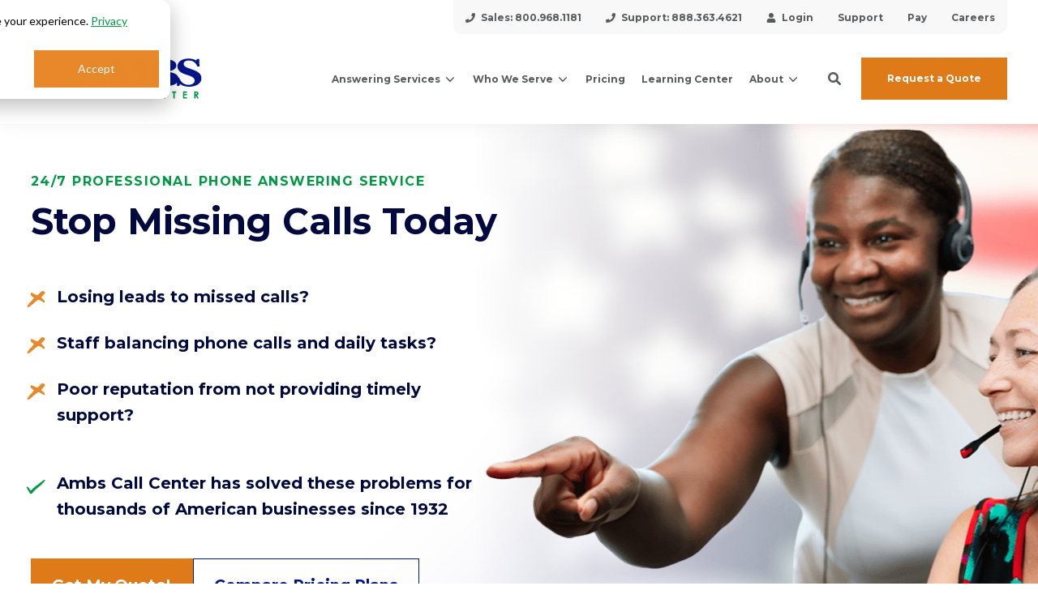

--- FILE ---
content_type: text/html; charset=UTF-8
request_url: https://www.ambscallcenter.com/
body_size: 36309
content:
<!doctype html><!--[if lt IE 7]> <html class="no-js lt-ie9 lt-ie8 lt-ie7" lang="en" > <![endif]--><!--[if IE 7]>    <html class="no-js lt-ie9 lt-ie8" lang="en" >        <![endif]--><!--[if IE 8]>    <html class="no-js lt-ie9" lang="en" >               <![endif]--><!--[if gt IE 8]><!--><html class="no-js" lang="en"><head>
    <meta charset="utf-8">

    <meta http-equiv="X-UA-Compatible" content="IE=edge,chrome=1">

    
      <meta name="author" content="Ambs Call Center">
    

    
      <title>Best 24/7 Phone &amp; Call Answering Service for Small Business After Hours</title>
    

    
      <link rel="shortcut icon" href="https://www.ambscallcenter.com/hubfs/identity/favicons/favicon.ico">
    

    <meta name="description" content="Family-owned and operated 24/7 answering service providing virtual receptionist services and phone answering services. Call 800.968.1181 to learn more!">
    
    <link rel="preconnect" href="https://fonts.googleapis.com">
    <link rel="preconnect" href="https://fonts.gstatic.com" crossorigin>
    <link href="https://fonts.googleapis.com/css2?family=Lato:ital,wght@0,100;0,300;0,400;0,700;0,900;1,100;1,300;1,400;1,700;1,900&amp;family=Montserrat:ital,wght@0,100..900;1,100..900&amp;display=swap" rel="stylesheet">

    
    

		
		
  		
		

    
    

    
    

    

    
    
    
    

    
		

    
    <meta name="viewport" content="width=device-width, initial-scale=1">

    
    <meta property="og:description" content="Family-owned and operated 24/7 answering service providing virtual receptionist services and phone answering services. Call 800.968.1181 to learn more!">
    <meta property="og:title" content="Best 24/7 Phone &amp; Call Answering Service for Small Business After Hours">
    <meta name="twitter:description" content="Family-owned and operated 24/7 answering service providing virtual receptionist services and phone answering services. Call 800.968.1181 to learn more!">
    <meta name="twitter:title" content="Best 24/7 Phone &amp; Call Answering Service for Small Business After Hours">

    

    

    <style>
a.cta_button{-moz-box-sizing:content-box !important;-webkit-box-sizing:content-box !important;box-sizing:content-box !important;vertical-align:middle}.hs-breadcrumb-menu{list-style-type:none;margin:0px 0px 0px 0px;padding:0px 0px 0px 0px}.hs-breadcrumb-menu-item{float:left;padding:10px 0px 10px 10px}.hs-breadcrumb-menu-divider:before{content:'›';padding-left:10px}.hs-featured-image-link{border:0}.hs-featured-image{float:right;margin:0 0 20px 20px;max-width:50%}@media (max-width: 568px){.hs-featured-image{float:none;margin:0;width:100%;max-width:100%}}.hs-screen-reader-text{clip:rect(1px, 1px, 1px, 1px);height:1px;overflow:hidden;position:absolute !important;width:1px}
</style>

<link rel="stylesheet" href="https://www.ambscallcenter.com/hubfs/hub_generated/template_assets/1/171380035416/1768739529694/template_production.min.css">
<link class="hs-async-css" rel="preload" href="https://cdn.jsdelivr.net/npm/@fancyapps/ui@4.0/dist/fancybox.min.css" as="style" onload="this.onload=null;this.rel='stylesheet'">
<noscript><link rel="stylesheet" href="https://cdn.jsdelivr.net/npm/@fancyapps/ui@4.0/dist/fancybox.min.css"></noscript>
<link rel="stylesheet" href="https://www.ambscallcenter.com/hubfs/hub_generated/template_assets/1/171380035449/1768739532931/template_Header.min.css">

            <style>
              .header--main .header--main--logo img {
                max-height: 50px;
                width:auto;
                max-width:100%;
                height:auto;
              }
              @media   (max-width: 1024px) {
              .header--main .header--main--logo img {
                max-height: 50px !important;
                width:auto;
                max-width:100%;
                height:auto!important;;
              }
              }
            </style>
          
<link class="hs-async-css" rel="preload" href="https://www.ambscallcenter.com/hubfs/hub_generated/template_assets/1/171373151059/1768739528173/template_Logo_Bar_Slider.min.css" as="style" onload="this.onload=null;this.rel='stylesheet'">
<noscript><link rel="stylesheet" href="https://www.ambscallcenter.com/hubfs/hub_generated/template_assets/1/171373151059/1768739528173/template_Logo_Bar_Slider.min.css"></noscript>
<link class="hs-async-css" rel="preload" href="https://www.ambscallcenter.com/hubfs/hub_generated/template_assets/1/171373151075/1768739535106/template_Stats_-_Cards.min.css" as="style" onload="this.onload=null;this.rel='stylesheet'">
<noscript><link rel="stylesheet" href="https://www.ambscallcenter.com/hubfs/hub_generated/template_assets/1/171373151075/1768739535106/template_Stats_-_Cards.min.css"></noscript>
<link rel="stylesheet" href="https://www.ambscallcenter.com/hubfs/hub_generated/template_assets/1/173230541374/1768739531864/template_Full-Width_Content.min.css">
<link rel="stylesheet" href="https://www.ambscallcenter.com/hubfs/hub_generated/template_assets/1/187181291429/1768739530611/template_Left-right_Content.min.css">
<link class="hs-async-css" rel="preload" href="https://www.ambscallcenter.com/hubfs/hub_generated/template_assets/1/172387255431/1768739528203/template_Bullet_List_Columns.min.css" as="style" onload="this.onload=null;this.rel='stylesheet'">
<noscript><link rel="stylesheet" href="https://www.ambscallcenter.com/hubfs/hub_generated/template_assets/1/172387255431/1768739528203/template_Bullet_List_Columns.min.css"></noscript>
<link class="hs-async-css" rel="preload" href="https://www.ambscallcenter.com/hubfs/hub_generated/template_assets/1/171372770132/1768739531652/template_Testimonial_Slider.min.css" as="style" onload="this.onload=null;this.rel='stylesheet'">
<noscript><link rel="stylesheet" href="https://www.ambscallcenter.com/hubfs/hub_generated/template_assets/1/171372770132/1768739531652/template_Testimonial_Slider.min.css"></noscript>

  <style>
  #hs_cos_wrapper_widget_1760547223544 hr {
  border:0 none;
  border-bottom-width:1px;
  border-bottom-style:solid;
  border-bottom-color:rgba(250,250,250,1.0);
  margin-left:auto;
  margin-right:auto;
  margin-top:15px;
  margin-bottom:15px;
  width:50%;
}

  </style>

<link rel="stylesheet" href="https://www.ambscallcenter.com/hubfs/hub_generated/template_assets/1/171372770093/1768739528304/template_FAQs.min.css">
<link class="hs-async-css" rel="preload" href="https://www.ambscallcenter.com/hubfs/hub_generated/template_assets/1/171373151030/1768739531842/template_Blog_or_Learning_Center_Feed.min.css" as="style" onload="this.onload=null;this.rel='stylesheet'">
<noscript><link rel="stylesheet" href="https://www.ambscallcenter.com/hubfs/hub_generated/template_assets/1/171373151030/1768739531842/template_Blog_or_Learning_Center_Feed.min.css"></noscript>
<link rel="stylesheet" href="https://www.ambscallcenter.com/hubfs/hub_generated/template_assets/1/171373151012/1768739531845/template_Footer.min.css">
<!-- Editor Styles -->
<style id="hs_editor_style" type="text/css">
/* HubSpot Styles (default) */
.dnd_area-row-11-hidden {
  display: block !important;
}
.cell_17610388817292-background-layers {
  background-image: url('https://www.ambscallcenter.com/hubfs/Ambs%20Call%20Center/Web/Assets/2024-assets/fades/background%20blur%20fades%20%20ambs%20team.png') !important;
  background-position: center center !important;
  background-size: cover !important;
  background-repeat: no-repeat !important;
}
.cell_17610677084952-background-layers {
  background-image: url('https://www.ambscallcenter.com/hubfs/Ambs%20Call%20Center/Web/Assets/2024-assets/fades/background%20blur%20fades%20large%20wide.png') !important;
  background-position: center center !important;
  background-size: cover !important;
  background-repeat: no-repeat !important;
}
.cell_17610681057812-background-layers {
  background-image: url('https://www.ambscallcenter.com/hubfs/Ambs%20Call%20Center/Web/Assets/2024-assets/fades/background%20blur%20fades%20large%20wide%20orange%20and%20green.png') !important;
  background-position: center center !important;
  background-size: cover !important;
  background-repeat: no-repeat !important;
}
.cell_17610701823852-background-layers {
  background-image: linear-gradient(to bottom, rgba(0, 153, 89, 0.15), rgba(255, 255, 255, 1)) !important;
  background-position: left top !important;
  background-size: auto !important;
  background-repeat: no-repeat !important;
}
.module_17610701727619-hidden {
  display: block !important;
}
.widget_1760547223544-hidden {
  display: block !important;
}
</style>

    <script src="https://cdnjs.cloudflare.com/ajax/libs/jquery/3.6.0/jquery.min.js"></script>


    
<!--  Added by GoogleTagManager integration -->
<script>
var _hsp = window._hsp = window._hsp || [];
window.dataLayer = window.dataLayer || [];
function gtag(){dataLayer.push(arguments);}

var useGoogleConsentModeV2 = true;
var waitForUpdateMillis = 1000;



var hsLoadGtm = function loadGtm() {
    if(window._hsGtmLoadOnce) {
      return;
    }

    if (useGoogleConsentModeV2) {

      gtag('set','developer_id.dZTQ1Zm',true);

      gtag('consent', 'default', {
      'ad_storage': 'denied',
      'analytics_storage': 'denied',
      'ad_user_data': 'denied',
      'ad_personalization': 'denied',
      'wait_for_update': waitForUpdateMillis
      });

      _hsp.push(['useGoogleConsentModeV2'])
    }

    (function(w,d,s,l,i){w[l]=w[l]||[];w[l].push({'gtm.start':
    new Date().getTime(),event:'gtm.js'});var f=d.getElementsByTagName(s)[0],
    j=d.createElement(s),dl=l!='dataLayer'?'&l='+l:'';j.async=true;j.src=
    'https://www.googletagmanager.com/gtm.js?id='+i+dl;f.parentNode.insertBefore(j,f);
    })(window,document,'script','dataLayer','GTM-MFX265F');

    window._hsGtmLoadOnce = true;
};

_hsp.push(['addPrivacyConsentListener', function(consent){
  if(consent.allowed || (consent.categories && consent.categories.analytics)){
    hsLoadGtm();
  }
}]);

</script>

<!-- /Added by GoogleTagManager integration -->

    <link rel="canonical" href="https://www.ambscallcenter.com">

<meta name="google-site-verification" content="6YI_EwvagNLy04lXcIAMBAD-Ljo9o1eOC7usiPHoXow">

<!-- Google Tag Manager -->
<script>(function(w,d,s,l,i){w[l]=w[l]||[];w[l].push({'gtm.start':
new Date().getTime(),event:'gtm.js'});var f=d.getElementsByTagName(s)[0],
j=d.createElement(s),dl=l!='dataLayer'?'&l='+l:'';j.async=true;j.src=
'https://www.googletagmanager.com/gtm.js?id='+i+dl;f.parentNode.insertBefore(j,f);
})(window,document,'script','dataLayer','GTM-MFX265F');</script>
<!-- End Google Tag Manager -->
<meta property="og:image" content="https://www.ambscallcenter.com/hubfs/Ambs%20Call%20Center/Images/Ambs%20Team/ambs%20call%20center%20leadership%20team%20templated%20with%20blue%20circle%20background.png">
<meta property="og:image:width" content="1103">
<meta property="og:image:height" content="672">
<meta property="og:image:alt" content="ambs call center leadership team smiling at camera">
<meta name="twitter:image" content="https://www.ambscallcenter.com/hubfs/Ambs%20Call%20Center/Images/Ambs%20Team/ambs%20call%20center%20leadership%20team%20templated%20with%20blue%20circle%20background.png">
<meta name="twitter:image:alt" content="ambs call center leadership team smiling at camera">

<meta property="og:url" content="https://www.ambscallcenter.com">
<meta name="twitter:card" content="summary_large_image">






  <meta name="generator" content="HubSpot"></head>

  <body class="pagetype--site pagetype--other header--solid">
<!--  Added by GoogleTagManager integration -->
<noscript><iframe src="https://www.googletagmanager.com/ns.html?id=GTM-MFX265F" height="0" width="0" style="display:none;visibility:hidden"></iframe></noscript>

<!-- /Added by GoogleTagManager integration -->

		<div class="body-wrapper   hs-content-id-199472200982 hs-site-page page hs-content-path- hs-content-name-im-2024-homepage  ">

      
        
          <div data-global-resource-path="AMBS-IM-Prod-Theme-2024/templates/partials/header.html"><div id="hs_cos_wrapper_global_header" class="hs_cos_wrapper hs_cos_wrapper_widget hs_cos_wrapper_type_module" style="" data-hs-cos-general-type="widget" data-hs-cos-type="module">

<a class="skip-to-content-link" href="#maincontent">Skip to main content</a>





<header>

  

  <div class="header--body">

    
    <div class="header--top portable-visuallyhidden" aria-label="Top Bar Utility Menu" role="presentation" data-height="48">
      <div class="grid hard--ends" role="presentation">
        
        <div class="grid__item one-whole hard--ends text--right" role="presentation">
          <div class="header--top--nav all--valign--middle" role="presentation">
            <nav class="header--top--nav--container" role="menubar">
              
              <div class="header--top--nav--item " role="presentation">
                <a role="menuitem" class="header--top--nav--item--label" href="tel:18009681181" target="_blank">
                  
                  <span class="header--top--nav--item--icon--holder inline-block">
                    <span id="hs_cos_wrapper_global_header_" class="hs_cos_wrapper hs_cos_wrapper_widget hs_cos_wrapper_type_icon" style="" data-hs-cos-general-type="widget" data-hs-cos-type="icon"><svg version="1.0" xmlns="http://www.w3.org/2000/svg" viewbox="0 0 512 512" width="12" height="12" aria-hidden="true"><g id="Phone1_layer"><path d="M493.4 24.6l-104-24c-11.3-2.6-22.9 3.3-27.5 13.9l-48 112c-4.2 9.8-1.4 21.3 6.9 28l60.6 49.6c-36 76.7-98.9 140.5-177.2 177.2l-49.6-60.6c-6.8-8.3-18.2-11.1-28-6.9l-112 48C3.9 366.5-2 378.1.6 389.4l24 104C27.1 504.2 36.7 512 48 512c256.1 0 464-207.5 464-464 0-11.2-7.7-20.9-18.6-23.4z" /></g></svg></span>
                  </span>
                  
                  <span class="header--top--nav--item--label--inner" role="presentation">
                    Sales: 800.968.1181
                  </span>
                </a>
              </div>
              
              <div class="header--top--nav--item " role="presentation">
                <a role="menuitem" class="header--top--nav--item--label" href="tel:18883634621" target="_blank">
                  
                  <span class="header--top--nav--item--icon--holder inline-block">
                    <span id="hs_cos_wrapper_global_header_" class="hs_cos_wrapper hs_cos_wrapper_widget hs_cos_wrapper_type_icon" style="" data-hs-cos-general-type="widget" data-hs-cos-type="icon"><svg version="1.0" xmlns="http://www.w3.org/2000/svg" viewbox="0 0 512 512" width="12" height="12" aria-hidden="true"><g id="Phone2_layer"><path d="M493.4 24.6l-104-24c-11.3-2.6-22.9 3.3-27.5 13.9l-48 112c-4.2 9.8-1.4 21.3 6.9 28l60.6 49.6c-36 76.7-98.9 140.5-177.2 177.2l-49.6-60.6c-6.8-8.3-18.2-11.1-28-6.9l-112 48C3.9 366.5-2 378.1.6 389.4l24 104C27.1 504.2 36.7 512 48 512c256.1 0 464-207.5 464-464 0-11.2-7.7-20.9-18.6-23.4z" /></g></svg></span>
                  </span>
                  
                  <span class="header--top--nav--item--label--inner" role="presentation">
                    Support: 888.363.4621
                  </span>
                </a>
              </div>
              
              <div class="header--top--nav--item " role="presentation">
                <a role="menuitem" class="header--top--nav--item--label" href="https://secure.myambs.com/Login" target="_blank">
                  
                  <span class="header--top--nav--item--icon--holder inline-block">
                    <span id="hs_cos_wrapper_global_header_" class="hs_cos_wrapper hs_cos_wrapper_widget hs_cos_wrapper_type_icon" style="" data-hs-cos-general-type="widget" data-hs-cos-type="icon"><svg version="1.0" xmlns="http://www.w3.org/2000/svg" viewbox="0 0 448 512" width="12" height="12" aria-hidden="true"><g id="User3_layer"><path d="M224 256c70.7 0 128-57.3 128-128S294.7 0 224 0 96 57.3 96 128s57.3 128 128 128zm89.6 32h-16.7c-22.2 10.2-46.9 16-72.9 16s-50.6-5.8-72.9-16h-16.7C60.2 288 0 348.2 0 422.4V464c0 26.5 21.5 48 48 48h352c26.5 0 48-21.5 48-48v-41.6c0-74.2-60.2-134.4-134.4-134.4z" /></g></svg></span>
                  </span>
                  
                  <span class="header--top--nav--item--label--inner" role="presentation">
                    Login
                  </span>
                </a>
              </div>
              
              <div class="header--top--nav--item " role="presentation">
                <a role="menuitem" class="header--top--nav--item--label" href="https://www.ambscallcenter.com/help/">
                  
                  <span class="header--top--nav--item--label--inner" role="presentation">
                    Support
                  </span>
                </a>
              </div>
              
              <div class="header--top--nav--item " role="presentation">
                <a role="menuitem" class="header--top--nav--item--label" href="https://www.ambscallcenter.com/pay">
                  
                  <span class="header--top--nav--item--label--inner" role="presentation">
                    Pay
                  </span>
                </a>
              </div>
              
              <div class="header--top--nav--item " role="presentation">
                <a role="menuitem" class="header--top--nav--item--label" href="/company/careers">
                  
                  <span class="header--top--nav--item--label--inner" role="presentation">
                    Careers
                  </span>
                </a>
              </div>
              
            </nav>
          </div>
        </div>
        
      </div>
    </div>
    

    
    <div class="header--main">
      <div class="grid hard--ends">
        <div class="grid__item one-whole hard overflow--visible all--valign--middle">

          <a class="header--main--logo grid__item three-twelfths portable-seven-twelfths hard--ends lap-and-up-hard--left" title="Ambs Call Center" href="https://www.ambscallcenter.com">
            <img alt="Ambs Call Center" class="header--main--logo--default" src="https://www.ambscallcenter.com/hubfs/Ambs%20Call%20Center%20Dec2016%20Theme/Images/Ambs-Call-Center-telephone-answering-service-logo.svg" onerror="this.src='https://www.ambscallcenter.com/hubfs/Ambs%20Call%20Center%20Logo%20Color.png'" width="400" height="400">
            
          </a>
          
          

          <div class="grid__item nine-twelfths portable-five-twelfths hard--ends lap-and-up-hard--right text--right">
            <div class="header--main--nav--wrapper portable-visuallyhidden">
              <nav aria-label="Main Menu" role="menubar" class="header--main--nav portable-visuallyhidden">
                
                
                
                <div role="presentation" class="header--main--nav--item header--main--nav--item--parent  ">
                  
                  <span aria-haspopup="true" aria-expanded="false" class="header--main--nav--item--label">
                    <span tabindex="0" class="header--main--nav--item--label--inner">
                      Answering Services
                      
                      <span class="header--main--nav--item--label--parent--indicator">
                        <svg xmlns="http://www.w3.org/2000/svg" viewbox="0 0 448 512"><!--! Font Awesome Pro 6.0.0 by @fontawesome - https://fontawesome.com License - https://fontawesome.com/license (Commercial License) Copyright 2022 Fonticons, Inc. --><path d="M224 416c-8.188 0-16.38-3.125-22.62-9.375l-192-192c-12.5-12.5-12.5-32.75 0-45.25s32.75-12.5 45.25 0L224 338.8l169.4-169.4c12.5-12.5 32.75-12.5 45.25 0s12.5 32.75 0 45.25l-192 192C240.4 412.9 232.2 416 224 416z" /></svg>                      </span>
                      
                    </span>
                  </span>
                  
                  
                  
                  <div class="header--main--nav--nestedmenu" role="presentation">
                    <div id="hs_menu_wrapper_global_header_" class="hs-menu-wrapper active-branch flyouts hs-menu-flow-horizontal" role="navigation" data-sitemap-name="" data-menu-id="" aria-label="Navigation Menu">
 <ul role="menu">
  <li class="hs-menu-item hs-menu-depth-1" role="none"><a href="https://www.ambscallcenter.com/ai-receptionist" role="menuitem" target="_self">AI Receptionist</a></li>
  <li class="hs-menu-item hs-menu-depth-1" role="none"><a href="https://www.ambscallcenter.com/medical-answering-services" role="menuitem" target="_self">Medical Answering Service</a></li>
  <li class="hs-menu-item hs-menu-depth-1" role="none"><a href="https://www.ambscallcenter.com/best-virtual-receptionist-services" role="menuitem" target="_self">Virtual Receptionist</a></li>
  <li class="hs-menu-item hs-menu-depth-1" role="none"><a href="https://www.ambscallcenter.com/employee-reporting-service" role="menuitem" target="_self">Employee Call-Off Hotline</a></li>
  <li class="hs-menu-item hs-menu-depth-1" role="none"><a href="https://www.ambscallcenter.com/automated-service/" role="menuitem" target="_self">Voicemail Service</a></li>
  <li class="hs-menu-item hs-menu-depth-1" role="none"><a href="https://www.ambscallcenter.com/automated-service/mass-notification-system" role="menuitem" target="_self">myAmbs Mass Texting Service</a></li>
  <li class="hs-menu-item hs-menu-depth-1" role="none"><a href="https://www.ambscallcenter.com/call-center-services" role="menuitem" target="_self">Call Center Services</a></li>
  <li class="hs-menu-item hs-menu-depth-1" role="none"><a href="https://www.ambscallcenter.com/solutions/" role="menuitem" target="_self">All Services</a></li>
 </ul>
</div>
                  </div>
                  
                  
                </div>
                
                
                
                <div role="presentation" class="header--main--nav--item header--main--nav--item--parent  ">
                  
                  <span aria-haspopup="true" aria-expanded="false" class="header--main--nav--item--label">
                    <span tabindex="0" class="header--main--nav--item--label--inner">
                      Who We Serve
                      
                      <span class="header--main--nav--item--label--parent--indicator">
                        <svg xmlns="http://www.w3.org/2000/svg" viewbox="0 0 448 512"><!--! Font Awesome Pro 6.0.0 by @fontawesome - https://fontawesome.com License - https://fontawesome.com/license (Commercial License) Copyright 2022 Fonticons, Inc. --><path d="M224 416c-8.188 0-16.38-3.125-22.62-9.375l-192-192c-12.5-12.5-12.5-32.75 0-45.25s32.75-12.5 45.25 0L224 338.8l169.4-169.4c12.5-12.5 32.75-12.5 45.25 0s12.5 32.75 0 45.25l-192 192C240.4 412.9 232.2 416 224 416z" /></svg>                      </span>
                      
                    </span>
                  </span>
                  
                  
                  
                  <div class="header--main--nav--nestedmenu" role="presentation">
                    <div id="hs_menu_wrapper_global_header_" class="hs-menu-wrapper active-branch flyouts hs-menu-flow-horizontal" role="navigation" data-sitemap-name="" data-menu-id="" aria-label="Navigation Menu">
 <ul role="menu">
  <li class="hs-menu-item hs-menu-depth-1" role="none"><a href="https://www.ambscallcenter.com/answering-service-for-small-business" role="menuitem" target="_self">Small Businesses</a></li>
  <li class="hs-menu-item hs-menu-depth-1" role="none"><a href="https://www.ambscallcenter.com/who-we-serve/healthcare/" role="menuitem" target="_self">Healthcare</a></li>
  <li class="hs-menu-item hs-menu-depth-1" role="none"><a href="https://www.ambscallcenter.com/manufacturers-answering-service/" role="menuitem" target="_self">Large Manufacturers</a></li>
  <li class="hs-menu-item hs-menu-depth-1" role="none"><a href="https://www.ambscallcenter.com/property-management-answering-service/" role="menuitem" target="_self">Property Management</a></li>
  <li class="hs-menu-item hs-menu-depth-1" role="none"><a href="https://www.ambscallcenter.com/hvac-answering-service" role="menuitem" target="_self">HVAC</a></li>
  <li class="hs-menu-item hs-menu-depth-1" role="none"><a href="https://www.ambscallcenter.com/information-technology-answering-service" role="menuitem" target="_self">Tech Firms &amp; MSPs</a></li>
  <li class="hs-menu-item hs-menu-depth-1" role="none"><a href="https://www.ambscallcenter.com/mechanical-contractors/answering-service-electricians/" role="menuitem" target="_self">Electricians</a></li>
  <li class="hs-menu-item hs-menu-depth-1" role="none"><a href="https://www.ambscallcenter.com/home-service-answering-service" role="menuitem" target="_self">Home Services</a></li>
  <li class="hs-menu-item hs-menu-depth-1" role="none"><a href="https://www.ambscallcenter.com/plumbing-answering-service/" role="menuitem" target="_self">Plumbing</a></li>
  <li class="hs-menu-item hs-menu-depth-1" role="none"><a href="https://www.ambscallcenter.com/answering-service-lawyers/" role="menuitem" target="_self">Law Firms</a></li>
  <li class="hs-menu-item hs-menu-depth-1" role="none"><a href="https://www.ambscallcenter.com/veterinary-answering-services/" role="menuitem" target="_self">Veterinary</a></li>
  <li class="hs-menu-item hs-menu-depth-1" role="none"><a href="https://www.ambscallcenter.com/real-estate-answering-service/" role="menuitem" target="_self">Real Estate</a></li>
  <li class="hs-menu-item hs-menu-depth-1" role="none"><a href="https://www.ambscallcenter.com/government-answering-service" role="menuitem" target="_self">Government</a></li>
  <li class="hs-menu-item hs-menu-depth-1" role="none"><a href="https://www.ambscallcenter.com/education-answering-service" role="menuitem" target="_self">Education</a></li>
  <li class="hs-menu-item hs-menu-depth-1" role="none"><a href="https://www.ambscallcenter.com/who-we-serve/" role="menuitem" target="_self">All Industries</a></li>
 </ul>
</div>
                  </div>
                  
                  
                </div>
                
                
                
                <div role="presentation" class="header--main--nav--item   ">
                  
                  <a class="header--main--nav--item--label" href="https://www.ambscallcenter.com/answering-service-pricing">
                    <span class="header--main--nav--item--label--inner">
                      Pricing
                      
                    </span>
                  </a>
                  
                  
                </div>
                
                
                
                <div role="presentation" class="header--main--nav--item   ">
                  
                  <a class="header--main--nav--item--label" href="https://www.ambscallcenter.com/learning-center">
                    <span class="header--main--nav--item--label--inner">
                      Learning Center
                      
                    </span>
                  </a>
                  
                  
                </div>
                
                
                
                <div role="presentation" class="header--main--nav--item header--main--nav--item--parent  ">
                  
                  <span aria-haspopup="true" aria-expanded="false" class="header--main--nav--item--label">
                    <span tabindex="0" class="header--main--nav--item--label--inner">
                      About
                      
                      <span class="header--main--nav--item--label--parent--indicator">
                        <svg xmlns="http://www.w3.org/2000/svg" viewbox="0 0 448 512"><!--! Font Awesome Pro 6.0.0 by @fontawesome - https://fontawesome.com License - https://fontawesome.com/license (Commercial License) Copyright 2022 Fonticons, Inc. --><path d="M224 416c-8.188 0-16.38-3.125-22.62-9.375l-192-192c-12.5-12.5-12.5-32.75 0-45.25s32.75-12.5 45.25 0L224 338.8l169.4-169.4c12.5-12.5 32.75-12.5 45.25 0s12.5 32.75 0 45.25l-192 192C240.4 412.9 232.2 416 224 416z" /></svg>                      </span>
                      
                    </span>
                  </span>
                  
                  
                  
                  <div class="header--main--nav--nestedmenu" role="presentation">
                    <div id="hs_menu_wrapper_global_header_" class="hs-menu-wrapper active-branch flyouts hs-menu-flow-horizontal" role="navigation" data-sitemap-name="" data-menu-id="" aria-label="Navigation Menu">
 <ul role="menu">
  <li class="hs-menu-item hs-menu-depth-1" role="none"><a href="https://www.ambscallcenter.com/answering-service-faqs" role="menuitem" target="_self">FAQs</a></li>
  <li class="hs-menu-item hs-menu-depth-1" role="none"><a href="https://www.ambscallcenter.com/company/careers" role="menuitem" target="_self">Careers</a></li>
  <li class="hs-menu-item hs-menu-depth-1" role="none"><a href="https://www.ambscallcenter.com/blog" role="menuitem" target="_self">Blog</a></li>
  <li class="hs-menu-item hs-menu-depth-1" role="none"><a href="https://www.ambscallcenter.com/company/" role="menuitem" target="_self">Our Company</a></li>
  <li class="hs-menu-item hs-menu-depth-1" role="none"><a href="https://www.ambscallcenter.com/team" role="menuitem" target="_self">Our Team</a></li>
  <li class="hs-menu-item hs-menu-depth-1" role="none"><a href="https://www.ambscallcenter.com/company/awards/" role="menuitem" target="_self">Awards</a></li>
  <li class="hs-menu-item hs-menu-depth-1" role="none"><a href="https://www.ambscallcenter.com/why-ambs/satisfied-clients/" role="menuitem" target="_self">Testimonials</a></li>
  <li class="hs-menu-item hs-menu-depth-1" role="none"><a href="https://www.ambscallcenter.com/company/locations/" role="menuitem" target="_self">Locations</a></li>
  <li class="hs-menu-item hs-menu-depth-1" role="none"><a href="https://www.ambscallcenter.com/integrations" role="menuitem" target="_self">Integrations</a></li>
  <li class="hs-menu-item hs-menu-depth-1" role="none"><a href="https://www.ambscallcenter.com/contact/" role="menuitem" target="_self">Contact</a></li>
 </ul>
</div>
                  </div>
                  
                  
                </div>
                
                
                
              </nav>
            </div>
            <div class="header--main--secondarynav--wrapper" role="presentation">
              
              <div class="header--main--search">
                <a title="Open Search" href="javascript:;" role="button" class="header--main--search--trigger">
                  <span class="header--main--search--trigger--icon"><svg role="presentation" xmlns="http://www.w3.org/2000/svg" viewbox="0 0 512 512"><!--! Font Awesome Pro 6.0.0 by @fontawesome - https://fontawesome.com License - https://fontawesome.com/license (Commercial License) Copyright 2022 Fonticons, Inc. --><path d="M500.3 443.7l-119.7-119.7c27.22-40.41 40.65-90.9 33.46-144.7C401.8 87.79 326.8 13.32 235.2 1.723C99.01-15.51-15.51 99.01 1.724 235.2c11.6 91.64 86.08 166.7 177.6 178.9c53.8 7.189 104.3-6.236 144.7-33.46l119.7 119.7c15.62 15.62 40.95 15.62 56.57 0C515.9 484.7 515.9 459.3 500.3 443.7zM79.1 208c0-70.58 57.42-128 128-128s128 57.42 128 128c0 70.58-57.42 128-128 128S79.1 278.6 79.1 208z" /></svg></span>
                  <span class="sr-only">Open Search</span>
                </a>
              </div>
              
              
            </div>
            
            <a role="button" class="header--main--cta btn btn--narrow portable-visuallyhidden" href="https://www.ambscallcenter.com/request-quote">
              Request a Quote
            </a>
            
            <a class="header--main--menutrigger lap-and-up-visuallyhidden" role="presentation">
              <span class="header--main--menutrigger--icon">
                <span></span>
                <span></span>
                <span></span>
                <span></span>
              </span>
            </a>
          </div>

          <div class="header--divider"></div>
        </div>
      </div>
    </div>
  </div>
  <div id="main--search" class="header--main--search--input">
    <div class="grid hard--ends portable-hard--sides">
      <div class="grid__item hard one-whole desk-ten-twelfths">
        <div class="header--search--lightbox--container">
          
          <div class="h2 text--center color--white hard--ends">
            Search for topics or resources
          </div>
          
          
          <div class="p hard--top font--14 text--center color--white">
            Enter your search below and hit enter or click the search icon.
          </div>
          
          <div class="header--main--search--input--container relative">
            <form role="search" onsubmit="event.preventDefault();headerSearch(this);">
              <label class="visuallyhidden">Search for topics or resources</label>
              <input role="searchbox" type="search" class="header--main--search--input--input" placeholder="Search our site for...">
              <input role="button" type="submit" class="visuallyhidden" value="Submit">
              <div class="header--main--search--search">
                <span class="header--main--search--search--icon"><svg xmlns="http://www.w3.org/2000/svg" viewbox="0 0 512 512"><!--! Font Awesome Pro 6.0.0 by @fontawesome - https://fontawesome.com License - https://fontawesome.com/license (Commercial License) Copyright 2022 Fonticons, Inc. --><path d="M500.3 443.7l-119.7-119.7c27.22-40.41 40.65-90.9 33.46-144.7C401.8 87.79 326.8 13.32 235.2 1.723C99.01-15.51-15.51 99.01 1.724 235.2c11.6 91.64 86.08 166.7 177.6 178.9c53.8 7.189 104.3-6.236 144.7-33.46l119.7 119.7c15.62 15.62 40.95 15.62 56.57 0C515.9 484.7 515.9 459.3 500.3 443.7zM79.1 208c0-70.58 57.42-128 128-128s128 57.42 128 128c0 70.58-57.42 128-128 128S79.1 278.6 79.1 208z" /></svg></span>
              </div>
            </form>
            <div class="header--main--search--close portable-visuallyhidden">
              <a title="Close Search" href="javascript:;" class="header--main--search--close--icon">
                <svg width="12px" height="12px" viewbox="0 0 18 18" version="1.1" xmlns="http://www.w3.org/2000/svg" xmlns:xlink="http://www.w3.org/1999/xlink">
                  <path role="presentation" fill="#ffffff" d="M17.7273198,16.4122098 L10.3149959,8.99980599 L17.7273198,1.58740219 C18.0908934,1.22382461 18.0908934,0.635581711 17.7273198,0.272392162 C17.3641341,-0.0907973873 16.7755095,-0.0907973873 16.4123239,0.272392162 L9,7.68479596 L1.58767609,0.272392162 C1.22410244,-0.0907973873 0.635865875,-0.0907973873 0.27268024,0.272392162 C-0.0908934134,0.635581711 -0.0908934134,1.22382461 0.27268024,1.58740219 L7.68500415,8.99980599 L0.27268024,16.4122098 C-0.0908934134,16.7757874 -0.0908934134,17.3640303 0.27268024,17.7276078 C0.453885039,17.9088146 0.692128607,18 0.929984156,18 C1.16783971,18 1.40608327,17.9088146 1.58767609,17.7276078 L9,10.314816 L16.4123239,17.7276078 C16.5939167,17.9088146 16.8317723,18 17.0700158,18 C17.3078714,18 17.5457269,17.9088146 17.7273198,17.7276078 C18.0908934,17.3640303 18.0908934,16.7757874 17.7273198,16.4122098"></path>
                </svg>
                <span class="sr-only">Close Search</span>
              </a>
            </div>
          </div>
        </div>
      </div>
    </div>
  </div>
  <div class="mobilenav lap-and-up-visuallyhidden">
    <div class="mobilenav--nav--wrapper">
      <div class="mobilenav--nav">

        
        <div class="mobilenav--panel mobilenav--panel--depth--0 mobilenav--panel--active" rel="0" data-depth="0">
          <div class="mobilenav--panel--outer">
            <div class="mobilenav--panel--inner">

              <div class="mobilenav--panel--body">
                
                
                
                <div class="mobilenav--nav--item mobilenav--nav--item--parent" rel="p-1">
                  
                  <span class="mobilenav--nav--item--label">
                    Answering Services
                  </span>
                  

                  
                    
                    
                    <div class="mobilenav--panel mobilenav--panel--depth--1" rel="p-1" data-depth="1">
                      <div class="mobilenav--panel--outer">
                        <div class="mobilenav--panel--inner">
                          <div class="mobilenav--panel--body">
                            <div class="mobilenav--nav--back" rel="0">
                              <div class="mobilenav--nav--back--label">
                                Answering Services
                                
                              </div>
                            </div>
                            
                            
                              
                              <div class="mobilenav--nav--item " rel="p-1-1">
                                <a href="https://www.ambscallcenter.com/ai-receptionist" class="mobilenav--nav--item--label">
                                  AI Receptionist
                                </a>
                                
                              </div>
                            
                              
                              <div class="mobilenav--nav--item " rel="p-1-2">
                                <a href="https://www.ambscallcenter.com/medical-answering-services" class="mobilenav--nav--item--label">
                                  Medical Answering Service
                                </a>
                                
                              </div>
                            
                              
                              <div class="mobilenav--nav--item " rel="p-1-3">
                                <a href="https://www.ambscallcenter.com/best-virtual-receptionist-services" class="mobilenav--nav--item--label">
                                  Virtual Receptionist
                                </a>
                                
                              </div>
                            
                              
                              <div class="mobilenav--nav--item " rel="p-1-4">
                                <a href="https://www.ambscallcenter.com/employee-reporting-service" class="mobilenav--nav--item--label">
                                  Employee Call-Off Hotline
                                </a>
                                
                              </div>
                            
                              
                              <div class="mobilenav--nav--item " rel="p-1-5">
                                <a href="https://www.ambscallcenter.com/automated-service/" class="mobilenav--nav--item--label">
                                  Voicemail Service
                                </a>
                                
                              </div>
                            
                              
                              <div class="mobilenav--nav--item " rel="p-1-6">
                                <a href="https://www.ambscallcenter.com/automated-service/mass-notification-system" class="mobilenav--nav--item--label">
                                  myAmbs Mass Texting Service
                                </a>
                                
                              </div>
                            
                              
                              <div class="mobilenav--nav--item " rel="p-1-7">
                                <a href="https://www.ambscallcenter.com/call-center-services" class="mobilenav--nav--item--label">
                                  Call Center Services
                                </a>
                                
                              </div>
                            
                              
                              <div class="mobilenav--nav--item " rel="p-1-8">
                                <a href="https://www.ambscallcenter.com/solutions/" class="mobilenav--nav--item--label">
                                  All Services
                                </a>
                                
                              </div>
                            
                          </div>
                        </div>
                      </div>
                    </div>
                    
                    
                  

                </div>
                
                
                <div class="mobilenav--nav--item mobilenav--nav--item--parent" rel="p-2">
                  
                  <span class="mobilenav--nav--item--label">
                    Who We Serve
                  </span>
                  

                  
                    
                    
                    <div class="mobilenav--panel mobilenav--panel--depth--1" rel="p-2" data-depth="1">
                      <div class="mobilenav--panel--outer">
                        <div class="mobilenav--panel--inner">
                          <div class="mobilenav--panel--body">
                            <div class="mobilenav--nav--back" rel="0">
                              <div class="mobilenav--nav--back--label">
                                Who We Serve
                                
                              </div>
                            </div>
                            
                            
                              
                              <div class="mobilenav--nav--item " rel="p-2-1">
                                <a href="https://www.ambscallcenter.com/answering-service-for-small-business" class="mobilenav--nav--item--label">
                                  Small Businesses
                                </a>
                                
                              </div>
                            
                              
                              <div class="mobilenav--nav--item " rel="p-2-2">
                                <a href="https://www.ambscallcenter.com/who-we-serve/healthcare/" class="mobilenav--nav--item--label">
                                  Healthcare
                                </a>
                                
                              </div>
                            
                              
                              <div class="mobilenav--nav--item " rel="p-2-3">
                                <a href="https://www.ambscallcenter.com/manufacturers-answering-service/" class="mobilenav--nav--item--label">
                                  Large Manufacturers
                                </a>
                                
                              </div>
                            
                              
                              <div class="mobilenav--nav--item " rel="p-2-4">
                                <a href="https://www.ambscallcenter.com/property-management-answering-service/" class="mobilenav--nav--item--label">
                                  Property Management
                                </a>
                                
                              </div>
                            
                              
                              <div class="mobilenav--nav--item " rel="p-2-5">
                                <a href="https://www.ambscallcenter.com/hvac-answering-service" class="mobilenav--nav--item--label">
                                  HVAC
                                </a>
                                
                              </div>
                            
                              
                              <div class="mobilenav--nav--item " rel="p-2-6">
                                <a href="https://www.ambscallcenter.com/information-technology-answering-service" class="mobilenav--nav--item--label">
                                  Tech Firms &amp; MSPs
                                </a>
                                
                              </div>
                            
                              
                              <div class="mobilenav--nav--item " rel="p-2-7">
                                <a href="https://www.ambscallcenter.com/mechanical-contractors/answering-service-electricians/" class="mobilenav--nav--item--label">
                                  Electricians
                                </a>
                                
                              </div>
                            
                              
                              <div class="mobilenav--nav--item " rel="p-2-8">
                                <a href="https://www.ambscallcenter.com/home-service-answering-service" class="mobilenav--nav--item--label">
                                  Home Services
                                </a>
                                
                              </div>
                            
                              
                              <div class="mobilenav--nav--item " rel="p-2-9">
                                <a href="https://www.ambscallcenter.com/plumbing-answering-service/" class="mobilenav--nav--item--label">
                                  Plumbing
                                </a>
                                
                              </div>
                            
                              
                              <div class="mobilenav--nav--item " rel="p-2-10">
                                <a href="https://www.ambscallcenter.com/answering-service-lawyers/" class="mobilenav--nav--item--label">
                                  Law Firms
                                </a>
                                
                              </div>
                            
                              
                              <div class="mobilenav--nav--item " rel="p-2-11">
                                <a href="https://www.ambscallcenter.com/veterinary-answering-services/" class="mobilenav--nav--item--label">
                                  Veterinary
                                </a>
                                
                              </div>
                            
                              
                              <div class="mobilenav--nav--item " rel="p-2-12">
                                <a href="https://www.ambscallcenter.com/real-estate-answering-service/" class="mobilenav--nav--item--label">
                                  Real Estate
                                </a>
                                
                              </div>
                            
                              
                              <div class="mobilenav--nav--item " rel="p-2-13">
                                <a href="https://www.ambscallcenter.com/government-answering-service" class="mobilenav--nav--item--label">
                                  Government
                                </a>
                                
                              </div>
                            
                              
                              <div class="mobilenav--nav--item " rel="p-2-14">
                                <a href="https://www.ambscallcenter.com/education-answering-service" class="mobilenav--nav--item--label">
                                  Education
                                </a>
                                
                              </div>
                            
                              
                              <div class="mobilenav--nav--item " rel="p-2-15">
                                <a href="https://www.ambscallcenter.com/who-we-serve/" class="mobilenav--nav--item--label">
                                  All Industries
                                </a>
                                
                              </div>
                            
                          </div>
                        </div>
                      </div>
                    </div>
                    
                    
                  

                </div>
                
                
                <div class="mobilenav--nav--item " rel="p-3">
                  
                  <a href="https://www.ambscallcenter.com/answering-service-pricing" class="mobilenav--nav--item--label">
                    Pricing
                  </a>
                  

                  

                </div>
                
                
                <div class="mobilenav--nav--item " rel="p-4">
                  
                  <a href="https://www.ambscallcenter.com/learning-center" class="mobilenav--nav--item--label">
                    Learning Center
                  </a>
                  

                  

                </div>
                
                
                <div class="mobilenav--nav--item mobilenav--nav--item--parent" rel="p-5">
                  
                  <span class="mobilenav--nav--item--label">
                    About
                  </span>
                  

                  
                    
                    
                    <div class="mobilenav--panel mobilenav--panel--depth--1" rel="p-5" data-depth="1">
                      <div class="mobilenav--panel--outer">
                        <div class="mobilenav--panel--inner">
                          <div class="mobilenav--panel--body">
                            <div class="mobilenav--nav--back" rel="0">
                              <div class="mobilenav--nav--back--label">
                                About
                                
                              </div>
                            </div>
                            
                            
                              
                              <div class="mobilenav--nav--item " rel="p-5-1">
                                <a href="https://www.ambscallcenter.com/answering-service-faqs" class="mobilenav--nav--item--label">
                                  FAQs
                                </a>
                                
                              </div>
                            
                              
                              <div class="mobilenav--nav--item " rel="p-5-2">
                                <a href="https://www.ambscallcenter.com/company/careers" class="mobilenav--nav--item--label">
                                  Careers
                                </a>
                                
                              </div>
                            
                              
                              <div class="mobilenav--nav--item " rel="p-5-3">
                                <a href="https://www.ambscallcenter.com/blog" class="mobilenav--nav--item--label">
                                  Blog
                                </a>
                                
                              </div>
                            
                              
                              <div class="mobilenav--nav--item " rel="p-5-4">
                                <a href="https://www.ambscallcenter.com/company/" class="mobilenav--nav--item--label">
                                  Our Company
                                </a>
                                
                              </div>
                            
                              
                              <div class="mobilenav--nav--item " rel="p-5-5">
                                <a href="https://www.ambscallcenter.com/team" class="mobilenav--nav--item--label">
                                  Our Team
                                </a>
                                
                              </div>
                            
                              
                              <div class="mobilenav--nav--item " rel="p-5-6">
                                <a href="https://www.ambscallcenter.com/company/awards/" class="mobilenav--nav--item--label">
                                  Awards
                                </a>
                                
                              </div>
                            
                              
                              <div class="mobilenav--nav--item " rel="p-5-7">
                                <a href="https://www.ambscallcenter.com/why-ambs/satisfied-clients/" class="mobilenav--nav--item--label">
                                  Testimonials
                                </a>
                                
                              </div>
                            
                              
                              <div class="mobilenav--nav--item " rel="p-5-8">
                                <a href="https://www.ambscallcenter.com/company/locations/" class="mobilenav--nav--item--label">
                                  Locations
                                </a>
                                
                              </div>
                            
                              
                              <div class="mobilenav--nav--item " rel="p-5-9">
                                <a href="https://www.ambscallcenter.com/integrations" class="mobilenav--nav--item--label">
                                  Integrations
                                </a>
                                
                              </div>
                            
                              
                              <div class="mobilenav--nav--item " rel="p-5-10">
                                <a href="https://www.ambscallcenter.com/contact/" class="mobilenav--nav--item--label">
                                  Contact
                                </a>
                                
                              </div>
                            
                          </div>
                        </div>
                      </div>
                    </div>
                    
                    
                  

                </div>
                
                
                
                
                
                
                
                <div class="mobilenav--nav--item" rel="s-0">
                  <a href="tel:18009681181" target="_blank" class="mobilenav--nav--item--label ">
                    
                    <span class="mobilenav--nav--item--icon--holder inline-block">
                      <span id="hs_cos_wrapper_global_header_" class="hs_cos_wrapper hs_cos_wrapper_widget hs_cos_wrapper_type_icon" style="" data-hs-cos-general-type="widget" data-hs-cos-type="icon"><svg version="1.0" xmlns="http://www.w3.org/2000/svg" viewbox="0 0 512 512" width="12" height="12" aria-hidden="true"><g id="Phone4_layer"><path d="M493.4 24.6l-104-24c-11.3-2.6-22.9 3.3-27.5 13.9l-48 112c-4.2 9.8-1.4 21.3 6.9 28l60.6 49.6c-36 76.7-98.9 140.5-177.2 177.2l-49.6-60.6c-6.8-8.3-18.2-11.1-28-6.9l-112 48C3.9 366.5-2 378.1.6 389.4l24 104C27.1 504.2 36.7 512 48 512c256.1 0 464-207.5 464-464 0-11.2-7.7-20.9-18.6-23.4z" /></g></svg></span>
                    </span>
                    
                    <span class="mobilenav--nav--item--label--inner inline-block">
                      Sales: 800.968.1181
                    </span>
                  </a>
                </div>
                
                <div class="mobilenav--nav--item" rel="s-1">
                  <a href="tel:18883634621" target="_blank" class="mobilenav--nav--item--label ">
                    
                    <span class="mobilenav--nav--item--icon--holder inline-block">
                      <span id="hs_cos_wrapper_global_header_" class="hs_cos_wrapper hs_cos_wrapper_widget hs_cos_wrapper_type_icon" style="" data-hs-cos-general-type="widget" data-hs-cos-type="icon"><svg version="1.0" xmlns="http://www.w3.org/2000/svg" viewbox="0 0 512 512" width="12" height="12" aria-hidden="true"><g id="Phone5_layer"><path d="M493.4 24.6l-104-24c-11.3-2.6-22.9 3.3-27.5 13.9l-48 112c-4.2 9.8-1.4 21.3 6.9 28l60.6 49.6c-36 76.7-98.9 140.5-177.2 177.2l-49.6-60.6c-6.8-8.3-18.2-11.1-28-6.9l-112 48C3.9 366.5-2 378.1.6 389.4l24 104C27.1 504.2 36.7 512 48 512c256.1 0 464-207.5 464-464 0-11.2-7.7-20.9-18.6-23.4z" /></g></svg></span>
                    </span>
                    
                    <span class="mobilenav--nav--item--label--inner inline-block">
                      Support: 888.363.4621
                    </span>
                  </a>
                </div>
                
                <div class="mobilenav--nav--item" rel="s-2">
                  <a href="https://secure.myambs.com/Login" target="_blank" class="mobilenav--nav--item--label ">
                    
                    <span class="mobilenav--nav--item--icon--holder inline-block">
                      <span id="hs_cos_wrapper_global_header_" class="hs_cos_wrapper hs_cos_wrapper_widget hs_cos_wrapper_type_icon" style="" data-hs-cos-general-type="widget" data-hs-cos-type="icon"><svg version="1.0" xmlns="http://www.w3.org/2000/svg" viewbox="0 0 448 512" width="12" height="12" aria-hidden="true"><g id="User6_layer"><path d="M224 256c70.7 0 128-57.3 128-128S294.7 0 224 0 96 57.3 96 128s57.3 128 128 128zm89.6 32h-16.7c-22.2 10.2-46.9 16-72.9 16s-50.6-5.8-72.9-16h-16.7C60.2 288 0 348.2 0 422.4V464c0 26.5 21.5 48 48 48h352c26.5 0 48-21.5 48-48v-41.6c0-74.2-60.2-134.4-134.4-134.4z" /></g></svg></span>
                    </span>
                    
                    <span class="mobilenav--nav--item--label--inner inline-block">
                      Login
                    </span>
                  </a>
                </div>
                
                <div class="mobilenav--nav--item" rel="s-3">
                  <a href="https://www.ambscallcenter.com/help/" class="mobilenav--nav--item--label ">
                    
                    <span class="mobilenav--nav--item--label--inner inline-block">
                      Support
                    </span>
                  </a>
                </div>
                
                <div class="mobilenav--nav--item" rel="s-4">
                  <a href="https://www.ambscallcenter.com/pay" class="mobilenav--nav--item--label ">
                    
                    <span class="mobilenav--nav--item--label--inner inline-block">
                      Pay
                    </span>
                  </a>
                </div>
                
                <div class="mobilenav--nav--item" rel="s-5">
                  <a href="/company/careers" class="mobilenav--nav--item--label ">
                    
                    <span class="mobilenav--nav--item--label--inner inline-block">
                      Careers
                    </span>
                  </a>
                </div>
                
                
              </div>

              
              
              <div class="mobilenav--cta--wrapper">
                <span class="block"></span>
                <a class="mobilenav--cta btn btn--primary" href="https://www.ambscallcenter.com/request-quote">
                  Request a Quote
                </a>
              </div>
              

            </div>
          </div>
          
        </div>
      </div>
    </div>

  </div>
</header>

<script>
  
  function headerSearch() {
    if ($("body").find(".header--main--search--input--input").val()) {
      if ($("body").find(".header--main--search--input--input").val().trim().length > 0) {
        window.location.href = "https://www.ambscallcenter.com/search?term="+$("body").find(".header--main--search--input--input").val();
      }
    } else {
        $("body").find(".header--main--search--input--input").focus();
    }
  }

  function sizeAnchor() {
    if ($("body").find(".header--anchor").length <= 0) {
      if ($("body").find(".body-container-wrapper .section").length > 0) {
        $("body").find(".body-container-wrapper .section:eq(0)").prepend("<div class='header--anchor'></div>");
      }
      else if ($("body").find(".body-container-wrapper .page-center")) {
        $("body").find(".body-container-wrapper .page-center:eq(0)").prepend("<div class='header--anchor'></div>");
      }
      else {
        $("body").addClass("header--static");
      }
    }

    var thisHeader           = $("body").find("header");
    var thisHelloHeight      = $("body").hasClass("header--hello--visible") ? thisHeader.find(".header--hello--body").outerHeight() : 0;

    if ( $(window).width() > 1024) {
      
      var thisHeaderTop      = thisHeader.find(".header--top").outerHeight() > 0 ? thisHeader.find(".header--top").outerHeight() : thisHeader.find(".header--top").data('height');
      
    } else {
      var thisHeaderTop      = 0;
    }

    var thisHeaderMain       = thisHeader.find(".header--main").outerHeight();
    var thisHeaderAnchor     = $("body").find(".header--anchor:eq(0)");
    var thisOffsetBackground = $('body').find('.section:eq(0) .background .background--layer.background--layer--offset ~ .background--layer');
    if (!$("body").hasClass("header--hello--transitioning")) {
      thisHeaderAnchor.css({
        "height":( thisHeaderMain + thisHeaderTop + thisHelloHeight ) + "px"
      });
      thisOffsetBackground.css({
        "marginTop":( thisHeaderMain + thisHeaderTop + thisHelloHeight + 20) + "px"
      });
    }
  }


  $(document).ready(function(){
      
      $('body').on('mouseenter', '.header--main--nav--item, .header--main--secondarynav--item', function () {
        $(this).siblings().removeClass('active');
        $(this).addClass('active');
      });

      $('body').on('mouseleave', '.header--main--nav--item, .header--main--secondarynav--item', function () {
        $(this).removeClass('active');
      });

      $('body').on('mouseleave', '.header--main--nav .hs-menu-wrapper li.hs-item-has-children', function () {
        $(this).removeClass('active');
      });

      
      $(document).on('touchstart', '.header--main--nav--item--label', function() {
        if ( $(this).parent().hasClass('active') ) {
          $(this).parent().removeClass('active')
          $(this).parent().trigger('blur');
        } else {
          $(this).parent().addClass('active')
          $(this).parent().trigger('focus');
        }
      });
      $('body').on('touchstart', '.header--main--nav .hs-menu-wrapper li.hs-item-has-children', function() {
        if ( $(this).hasClass('active') ) {
          $(this).removeClass('active');
        } else {
          $(this).addClass('active');
        }
      });

    
    if ( ! touch() ) {
      $(document).on('focusin', '.header--main--nav--item',function(){
        $(this).siblings().removeClass('active');
        $(this).addClass('active');
      });
      $(document).on('focusin', '.header--main--nav .hs-menu-wrapper li.hs-item-has-children',function(){
        $(this).addClass('active');
      });
      $(document).on('focusin', '.header--main--nav .hs-menu-wrapper li',function(){
        $(this).siblings().removeClass('active');
      });
      $(document).on('focusin', '.header--main--search',function(){
        $(document).find('.header--main--nav--item.active').removeClass('active');
        $(document).find('.header--main--nav .hs-menu-wrapper li.hs-item-has-children.active').removeClass('active');
      });
      $(document).keyup(function(e) {
        if (e.key === "Escape") {
          $(document).find('.header--main--nav--item').removeClass('active');
          $(document).find('.header--main--nav .hs-menu-wrapper li').removeClass('active');
        }
      });
    }
  });

  
  lastScrollDist = 0;
  helloBarTransition = false;
  function sizeHeader() {
    
    
    if (!$("body").hasClass("header--static")) {
      scrollDist = $(window).scrollTop();
      thisHeader = $("body").find("header");

      thisHeaderBody = thisHeader.find(".header--body");

      $("body").addClass("header--initialized");

      scrollDistOffset = 0;
      if ($("body").hasClass("header--hello--visible")) {
        scrollDistOffset += $("body").find(".header--hello").height();
      }

      scrollDistRecalculated = scrollDist - ($("body").hasClass("header--hello--visible")?$("body").find(".header--hello--body").height():0);

      scrollDirection = "neutral";
      if (scrollDistRecalculated < lastScrollDist) {
        scrollDirection = "up";
      }
      else if (scrollDistRecalculated > lastScrollDist) {
        scrollDirection = "down";
      }

      lastScrollDist = scrollDistRecalculated;

      stickyStart = 0;
      if ($("body").hasClass("header--hello--visible")&&(!$("body").hasClass("header--hello--closed"))) {
        stickyStart += $("body").find(".header--hello").height();
      }
      stickyStart += thisHeaderBody.height();

      if ( ( scrollDist > ( thisHeader.height() / 2 ) ) && ( helloBarTransition != true ) && ( ( ! $("body").hasClass("mobilenav--active" ) ) || ( document.documentElement.clientWidth >= 1024 ) ) ) {
        $("body").addClass("header--fixed");
        $("body").removeClass("header--notfixed");
        if (scrollDist >= stickyStart) {
          $("body").removeClass("header--isanchored");
          $("body").addClass("header--issticky");
          if (scrollDirection == "up") {
            $("body").removeClass("header--hidden");
            $("body").addClass("header--visible");
            thisHeader.css({
              "top":""
            });
          }
          else if (scrollDirection == "down") {
            $("body").addClass("header--hidden");
            $("body").removeClass("header--visible");
            thisHeader.css({
              "top":(-1 * stickyStart)+"px"
            });
          }
        }
        else {
          $("body").removeClass("header--hidden");
          $("body").addClass("header--visible");
          thisHeader.css({
            "top":""
          });
        }
      }
      else {
        $("body").addClass("header--isanchored");
        $("body").removeClass("header--issticky");
        $("body").addClass("header--notfixed");
        $("body").removeClass("header--fixed header--hidden");
        $("body").addClass("header--visible");
        thisHeader.css({
          "top":""
        });
      }
    }
    if (typeof(sizeSubmenu) == "function") {
      sizeSubmenu();
    }
  }

  
  function sizeMobilenav() {
    if ($("body").hasClass("mobilenav--active")) {
      if ($("body").hasClass("header--static")) {
        $(window).scrollTop(0);
      }
      $("body").find(".mobilenav--cta--spacer").css({
        "height":""
      });

      var headerHeight         = $("body").find("header .header--body").height();
      var headerHelloIsVisible = $('body').hasClass('header--hello--visible');
      var headerHelloHeight    = headerHelloIsVisible ? $('body').find('header .header--hello').height() : 0;
      var windowHeight         = window.innerHeight;
      var minHeight            = windowHeight - headerHeight - headerHelloHeight;

      $("body").find(".mobilenav").css({
        "height":(minHeight)+"px"
      });

      $("body").find(".mobilenav--panel").each(function () {
        if ($(this).find(".mobilenav--cta--spacer").length > 0) {
          panelBodyHeight = $(this).find(".mobilenav--panel--body").height();
          panelCtaHeight = $(this).find(".mobilenav--cta--wrapper").outerHeight();

          if (panelBodyHeight + panelCtaHeight + 21 < minHeight) {
            $(this).find(".mobilenav--cta--spacer").css({
              "height":(minHeight - (panelBodyHeight + panelCtaHeight + 21))+"px"
            });
          }
        }
      });

    }
    else {
      $("body").find(".mobilenav, .mobilenav--cta--spacer").css({
        "height":"0px"
      });
    }
  }

  
  $("body").find(".header--main--menutrigger").click(function () {
    if ($("body").hasClass("mobilenav--active")) {
      $("body").removeClass("mobilenav--active");
      sizeMobilenav();
    }
    else {
      $("body").find(".mobilenav--nav").addClass("no--transition");
      $("body").find(".mobilenav--nav")[0].offsetHeight;
      $("body").find(".mobilenav--nav").css({
        "left":""
      });
      $("body").find(".mobilenav--panel").removeClass("mobilenav--panel--active");
      $("body").find(".mobilenav--nav")[0].offsetHeight;
      $("body").find(".mobilenav--nav").removeClass("no--transition");

      $("body").addClass("mobilenav--active");
      sizeMobilenav();
    }
  });

  
  $("body").find(".header--main--nav .hs-menu-wrapper li.hs-item-has-children").hover(function () {
    thisChild = $(this).find(">ul");
    thisChild.css({
      "margin-left":""
    });
    windowWidth = $(window).width();
    childOffset = thisChild.offset().left;
    childWidth = thisChild.width();
    childOverlap = windowWidth - (childOffset + childWidth);
    if (childOverlap < 0) {
      thisChild.css({
        "margin-left":(childOverlap)+"px"
      });
    }
  });

  
  

  
  $('body').find('.header--main--search--trigger').on('click',function () {
    Fancybox.show([{
      src: '#main--search',
      type: 'inline',
      closeButton: 'outside',
    }], {
      on: {
        ready: (fancybox) => {
          $('body').find('.header--main--search--search').addClass('active');
          $('body').addClass('header--main--search--search--active');
        },
        destroy: (fancybox) => {
          $('body').removeClass('header--main--search--search--active');
          $('body').find('.header--main--search--input--input').val('').blur();
          if ( $(window).width() > 1023 ) {
            $('body').find('.header--main--search--trigger').focus();
          }
        }
      }
    });
  });

  $('body').find('.header--main--search--close').on('click',function () {
    Fancybox.close();
  });

  $('body').find('.header--main--search--search').on('click',function(){
    if ( $(this).hasClass('active') ) {
      headerSearch();
    }
  });

  
  $("body").find(".mobilenav--panel").each(function () {
    $(this).appendTo(".mobilenav--nav");
  });
  $("body").find(".mobilenav--nav--item--parent > .mobilenav--nav--item--label").click(function (e) {
    e.preventDefault();

    thisDepth = parseInt($(this).closest(".mobilenav--panel").attr("data-depth")) + 1;
    thisRel = $(this).closest(".mobilenav--nav--item--parent").attr("rel");
    thisPanel = $("body").find(".mobilenav--panel[rel='"+thisRel+"']");
    thisPanelHeight = thisPanel.find(".mobilenav--panel--body").height();
    $("body").find(".mobilenav--panel[data-depth='"+thisDepth+"']").scrollTop(0).css({
      "z-index":""
    });
    $("body").find(".mobilenav--panel").removeClass("mobilenav--panel--active");
    thisPanel.addClass("mobilenav--panel--active").css({
      "z-index":"2"
    });
    $("body").find(".mobilenav--upper").css({
      "min-height":(thisPanelHeight)+"px"
    });
    sizeMobilenav();
    $("body").find(".mobilenav--nav").css({
      "left":(-100 * thisDepth)+"%"
    });
  });
  $("body").find(".mobilenav--nav--back--label").click(function (e) {
    e.preventDefault();

    thisDepth = parseInt($(this).closest(".mobilenav--panel").attr("data-depth")) - 1;
    thisRel = $(this).closest(".mobilenav--nav--back").attr("rel");
    thisPanel = $("body").find(".mobilenav--panel[rel='"+thisRel+"']");
    $("body").find(".mobilenav--panel[data-depth='"+thisDepth+"']").scrollTop(0).css({
      "z-index":""
    });
    $("body").find(".mobilenav--panel").removeClass("mobilenav--panel--active");
    thisPanel.addClass("mobilenav--panel--active").css({
      "z-index":"2"
    });

    sizeMobilenav();
    $("body").find(".mobilenav--nav").css({
      "left":(-100 * thisDepth)+"%"
    });
  });

  
  $(document).ready(function () {
    if ($(window).scrollTop() < 200) {
      $(window).scrollTop(0);
    }
    sizeHeader();
    if (!$("body").hasClass("header--static")) {
      scrollDist = $(window).scrollTop();

      stickyStart = 0;
      if ($("body").hasClass("header--hello--visible")) {
        stickyStart += $("body").find(".header--hello").height();
      }
      stickyStart += $("body").find(".header--body").height();

      if (scrollDist >= stickyStart) {
        $("body").removeClass("header--fixed");
        $("body").addClass("header--fixed header--hidden");
        $("body").removeClass("header--visible");
        thisHeader.addClass("no--transition");
        thisHeader[0].offsetHeight;
        thisHeader.css({
          "top":(-1 * stickyStart - 15)+"px"
        });
        thisHeader[0].offsetHeight;
        thisHeader.removeClass("no--transition");
      }
    }
    sizeMobilenav();
  });

  $(window).on('mousewheel',function () {
    sizeHeader();
    // 	sizeAnchor();
  });
  $("body").on('touchmove', function () {
    sizeHeader();
    // 	sizeAnchor();
  });

  $(document).scroll(function () {
    sizeHeader();
    // 	sizeAnchor();
  });
  $(window).on('load',function () {
    sizeAnchor();
    sizeHeader();
    sizeMobilenav();
  });
  $(window).resize(function () {
    sizeAnchor();
    sizeHeader();
    sizeMobilenav();
  });

  
  function mobileSearch() {
    if ($("body").find(".mobilenav--search--input").val()) {
      if ($("body").find(".mobilenav--search--input").val().trim().length > 0) {
        window.location.href = "https://www.ambscallcenter.com/search?term="+$("body").find(".mobilenav--search--input").val();
      }
      }
      }
        $("body").find(".mobilenav--search--submit").click(function () {
        $("body").find(".mobilenav--search form").submit();
      });
</script></div></div>
        
      

      
      <main id="maincontent" class="body-container-wrapper ">
				
					<div class="header--anchor"></div>
				
        
    <div class="container-fluid body-container body-container--flex">
<div class="row-fluid-wrapper">
<div class="row-fluid">
<div class="span12 widget-span widget-type-cell " style="" data-widget-type="cell" data-x="0" data-w="12">

<div class="row-fluid-wrapper row-depth-1 row-number-1 dnd-section">
<div class="row-fluid ">
<div class="span12 widget-span widget-type-cell dnd-column" style="" data-widget-type="cell" data-x="0" data-w="12">

<div class="row-fluid-wrapper row-depth-1 row-number-2 dnd-row">
<div class="row-fluid ">
<div class="span12 widget-span widget-type-custom_widget dnd-module" style="" data-widget-type="custom_widget" data-x="0" data-w="12">
<div id="hs_cos_wrapper_widget_1719429010265" class="hs_cos_wrapper hs_cos_wrapper_widget hs_cos_wrapper_type_module" style="" data-hs-cos-general-type="widget" data-hs-cos-type="module">


  
  

  

  
    
    
  

  
  
  

  
  

    

    

    
      
    

  





<div class="section section--hero  relative overflow--hidden ">
  <div class="section--inner relative overflow--hidden">
    
		<div class="background widget_1719429010265">
			
				
					<div class="background--layer    z-index--1 opacity--100 background--white" style="top:0%;bottom:0%;right:0%;left:0%;">
						
					</div>
				
			
				
          <div class="background--layer  palm-visuallyhidden z-index--2 opacity--61 ">
            <img class="block absolute z-index--2 object--background-size--cover 
  
    
    
    
    
      
    
  
  palm-visuallyhidden" style="object-position:50% 50%;top:0%;bottom:0%;right:0%;left:37.300000000000004%;" alt="full american flag blurred (9) (1)" width="2361" height="1530" src="https://www.ambscallcenter.com/hs-fs/hubfs/Ambs%20Call%20Center/Images/Web%20Pages/Stock/full%20american%20flag%20blurred%20(9)%20(1).png?width=2361&amp;height=1530&amp;name=full%20american%20flag%20blurred%20(9)%20(1).png" srcset="https://www.ambscallcenter.com/hs-fs/hubfs/Ambs%20Call%20Center/Images/Web%20Pages/Stock/full%20american%20flag%20blurred%20(9)%20(1).png?width=1181&amp;height=765&amp;name=full%20american%20flag%20blurred%20(9)%20(1).png 1181w, https://www.ambscallcenter.com/hs-fs/hubfs/Ambs%20Call%20Center/Images/Web%20Pages/Stock/full%20american%20flag%20blurred%20(9)%20(1).png?width=2361&amp;height=1530&amp;name=full%20american%20flag%20blurred%20(9)%20(1).png 2361w, https://www.ambscallcenter.com/hs-fs/hubfs/Ambs%20Call%20Center/Images/Web%20Pages/Stock/full%20american%20flag%20blurred%20(9)%20(1).png?width=3542&amp;height=2295&amp;name=full%20american%20flag%20blurred%20(9)%20(1).png 3542w, https://www.ambscallcenter.com/hs-fs/hubfs/Ambs%20Call%20Center/Images/Web%20Pages/Stock/full%20american%20flag%20blurred%20(9)%20(1).png?width=4722&amp;height=3060&amp;name=full%20american%20flag%20blurred%20(9)%20(1).png 4722w, https://www.ambscallcenter.com/hs-fs/hubfs/Ambs%20Call%20Center/Images/Web%20Pages/Stock/full%20american%20flag%20blurred%20(9)%20(1).png?width=5903&amp;height=3825&amp;name=full%20american%20flag%20blurred%20(9)%20(1).png 5903w, https://www.ambscallcenter.com/hs-fs/hubfs/Ambs%20Call%20Center/Images/Web%20Pages/Stock/full%20american%20flag%20blurred%20(9)%20(1).png?width=7083&amp;height=4590&amp;name=full%20american%20flag%20blurred%20(9)%20(1).png 7083w" sizes="(max-width: 2361px) 100vw, 2361px">
          </div>      
				
			
				
					<div class="background--layer   palm-visuallyhidden z-index--3 opacity--100 " style="background: rgba(255, 255, 255, 1.0);background: -moz-linear-gradient(90deg, rgba(255, 255, 255, 1.0) 45.5%, rgba(255, 255, 255, 0.0) 100%);background: -ms-linear-gradient(90deg, rgba(255, 255, 255, 1.0) 45.5%, rgba(255, 255, 255, 0.0) 100%);background: -webkit-linear-gradient(90deg, rgba(255, 255, 255, 1.0) 45.5%, rgba(255, 255, 255, 0.0) 100%);background: linear-gradient(90deg, rgba(255, 255, 255, 1.0) 45.5%, rgba(255, 255, 255, 0.0) 100%);filter: progid:DXImageTransform.Microsoft.gradient( startColorstr='#ffffff', endColorstr='#ffffff',GradientType=1 );top:0%;bottom:0%;right:0%;left:0%;">
						
					</div>
				
			
				
					<div class="background--layer   desk-visuallyhidden lap-visuallyhidden tablet-visuallyhidden z-index--4 opacity--100 " style="background: rgba(255, 255, 255, 1.0);background: -moz-linear-gradient(0deg, rgba(255, 255, 255, 1.0) 69.7%, rgba(0, 153, 68, 0.36) 100%);background: -ms-linear-gradient(0deg, rgba(255, 255, 255, 1.0) 69.7%, rgba(0, 153, 68, 0.36) 100%);background: -webkit-linear-gradient(0deg, rgba(255, 255, 255, 1.0) 69.7%, rgba(0, 153, 68, 0.36) 100%);background: linear-gradient(0deg, rgba(255, 255, 255, 1.0) 69.7%, rgba(0, 153, 68, 0.36) 100%);filter: progid:DXImageTransform.Microsoft.gradient( startColorstr='#ffffff', endColorstr='#009944',GradientType=0 );top:0%;bottom:0%;right:0%;left:0%;">
						
					</div>
				
			
				
          <div class="background--layer  tablet-visuallyhidden palm-visuallyhidden z-index--5 opacity--37 ">
            <img class="block absolute z-index--2 object--background-size--cover 
  
    
    
    
      
    
    
      
    
  
  tablet-visuallyhidden palm-visuallyhidden" style="object-position:50% 50%;top:0%;bottom:0%;right:0%;left:0%;" alt="lr-content-box-blur-right" width="1800" height="843" src="https://www.ambscallcenter.com/hubfs/Ambs%20Call%20Center/Web/Assets/2024-assets/fades/lr-content-box-blur-right.svg">
          </div>      
				
			
				
          <div class="background--layer  palm-visuallyhidden z-index--6 opacity--100 ">
            <img class="block absolute z-index--2 object--background-size--contain--y 
  
    
    
    
    
      
    
  
  palm-visuallyhidden" style="object-position:0% 100%;top:0%;bottom:0%;right:0%;left:45%;" alt="answering service and virtual receptionist agents" width="1007" height="672" src="https://www.ambscallcenter.com/hs-fs/hubfs/Ambs%20Call%20Center/Images/Ambs%20Team/answering%20service%20and%20virtual%20receptionist%20agents.png?width=1007&amp;height=672&amp;name=answering%20service%20and%20virtual%20receptionist%20agents.png" srcset="https://www.ambscallcenter.com/hs-fs/hubfs/Ambs%20Call%20Center/Images/Ambs%20Team/answering%20service%20and%20virtual%20receptionist%20agents.png?width=504&amp;height=336&amp;name=answering%20service%20and%20virtual%20receptionist%20agents.png 504w, https://www.ambscallcenter.com/hs-fs/hubfs/Ambs%20Call%20Center/Images/Ambs%20Team/answering%20service%20and%20virtual%20receptionist%20agents.png?width=1007&amp;height=672&amp;name=answering%20service%20and%20virtual%20receptionist%20agents.png 1007w, https://www.ambscallcenter.com/hs-fs/hubfs/Ambs%20Call%20Center/Images/Ambs%20Team/answering%20service%20and%20virtual%20receptionist%20agents.png?width=1511&amp;height=1008&amp;name=answering%20service%20and%20virtual%20receptionist%20agents.png 1511w, https://www.ambscallcenter.com/hs-fs/hubfs/Ambs%20Call%20Center/Images/Ambs%20Team/answering%20service%20and%20virtual%20receptionist%20agents.png?width=2014&amp;height=1344&amp;name=answering%20service%20and%20virtual%20receptionist%20agents.png 2014w, https://www.ambscallcenter.com/hs-fs/hubfs/Ambs%20Call%20Center/Images/Ambs%20Team/answering%20service%20and%20virtual%20receptionist%20agents.png?width=2518&amp;height=1680&amp;name=answering%20service%20and%20virtual%20receptionist%20agents.png 2518w, https://www.ambscallcenter.com/hs-fs/hubfs/Ambs%20Call%20Center/Images/Ambs%20Team/answering%20service%20and%20virtual%20receptionist%20agents.png?width=3021&amp;height=2016&amp;name=answering%20service%20and%20virtual%20receptionist%20agents.png 3021w" sizes="(max-width: 1007px) 100vw, 1007px">
          </div>      
				
			
		</div>
	
    
    <div class="block relative z-index--3">
      
		
		
		
		
		
		
		
		
		
		
		
		
		
	

      

      <div class="block gridspacer--top desk-grande--top lap-grande--top tablet-tall--top palm-tall--top">

      </div>
      <div class="grid flexgrid valign--middle palm-direction--column hard--ends  relative z-index--2">
        <div class="grid__item one-half palm-one-whole tablet-one-half palm-one-whole  hard--ends first--hard--top last--hard--bottom text--left  palm-text--left">

          
          
          
          
          

          <h1 class="h6 preheader preheader--green">24/7 Professional Phone Answering Service</h1>
<h2 class="h1"><a href="https://www.ambscallcenter.com/request-quote"> Stop Missing Calls Today </a></h2>
<br>
<ul class="custom-wrong-bullets">
<li class="h4">Losing leads to&nbsp;missed calls?</li>
<li class="h4">Staff balancing phone calls and daily tasks?</li>
<li class="h4">Poor reputation from not providing timely support?</li>
</ul>
<p class="h4">&nbsp;</p>
<ul class="custom-right-bullets">
<li class="h4">Ambs Call Center has solved these problems for<br>thousands of American&nbsp;businesses since 1932</li>
</ul>

          
          <div style="margin-top:45px;">
          
		<span class="block"></span>
		<span class="hard--top block--multibutton block--multibuttons">
			
				
					<span class="block--multibutton--btn all--btn all--btn--primary ">
						
							<div class="hs-web-interactive-inline" style="" data-hubspot-wrapper-cta-id="171381199238"> 
 <a href="https://cta-service-cms2.hubspot.com/web-interactives/public/v1/track/click?encryptedPayload=AVxigLIdJitXLiNvSHSk82JnPiKtvebPU%2FLFstUHAOA5STE4qS42%2FtQymbEBGBsPYpVD0RvvEdogqWUwDVxBaMUvhjSnqqRCzelJP9qpZTrcGf8oXSwmQIauD%2FB1aFvzvRbD9CbB9TGqINsrdiNhCufBSEaawr3JOJpqf4gcwV6nnU1i2yrNyIou%2BqDkn8NtTR6l&amp;portalId=408812" class="hs-inline-web-interactive-171381199238   " data-hubspot-cta-id="171381199238"> Get My Quote! </a> 
</div>
						
					</span>
				
			
				
					<span class="block--multibutton--btn all--btn all--btn--transparent--secondary ">
						
							<a role="button" title="Compare Pricing Plans" class="btn btn--transparent--secondary  " href="/answering-service-pricing">
								Compare Pricing Plans
							</a>
						
					</span>
				
			
		</span>
	
          </div>
          
          
          

        </div>
        <div class="grid__item one-half palm-one-whole tablet-one-half palm-visuallyhidden palm-one-whole valign--middle tall--top hard--bottom tablet-hard--ends lap-and-up-hard--ends all--text--center">
          
          

          <div class="block 
  
    
    
    
    
  
  ">
            
          </div>
        </div>
      </div>

      
      <div class="block gridspacer--bottom desk-grande--bottom lap-tall--bottom tablet-venti--bottom palm-venti--bottom">

      </div>
      
		
		
		
		
		
		
		
		
		
		
		
		
		
	
    </div>
    
		
	
  </div>
</div></div>

</div><!--end widget-span -->
</div><!--end row-->
</div><!--end row-wrapper -->

</div><!--end widget-span -->
</div><!--end row-->
</div><!--end row-wrapper -->

<div class="row-fluid-wrapper row-depth-1 row-number-3 dnd-section">
<div class="row-fluid ">
<div class="span12 widget-span widget-type-cell dnd-column" style="" data-widget-type="cell" data-x="0" data-w="12">

<div class="row-fluid-wrapper row-depth-1 row-number-4 dnd-row">
<div class="row-fluid ">
<div class="span12 widget-span widget-type-custom_widget dnd-module" style="" data-widget-type="custom_widget" data-x="0" data-w="12">
<div id="hs_cos_wrapper_widget_1760869306260" class="hs_cos_wrapper hs_cos_wrapper_widget hs_cos_wrapper_type_module" style="" data-hs-cos-general-type="widget" data-hs-cos-type="module">


<div class="widget_1760869306260 section section--logoslider  relative overflow--hidden ">
  <div class="section--inner relative overflow--hidden">
    
		<div class="background widget_1760869306260">
			
				
					<div class="background--layer    z-index--1 opacity--100 background--white" style="top:0%;bottom:0%;right:0%;left:0%;">
						
					</div>
				
			
		</div>
	
    <div class="block relative z-index--3">
      
		
		
		
	
      <div class="block gridspacer--top desk-short--top lap-short--top tablet-tall--top palm-tall--top">

      </div>
      
      <div class="fledgrid justify--center grid hard--ends ">
        <div class="grid__item one-whole hard--ends">
          <div class="section--logoslider--slider relative">
            
            <span class="carousel__slide" style="width:100%">
              
              
              
              <div class="section--logoslider--slide--logo">
                

                  
                  
                  
                  
                  
                  

                  <img class="inline-block" alt="clutch logo five stars (1)" src="https://www.ambscallcenter.com/hs-fs/hubfs/Ambs%20Call%20Center/Brand%20Assets/Logos/Awards/clutch%20logo%20five%20stars%20(1).png?width=150&amp;height=75&amp;name=clutch%20logo%20five%20stars%20(1).png" loading="lazy" width="150" height="75" style="height: auto; aspect-ratio: auto;" srcset="https://www.ambscallcenter.com/hs-fs/hubfs/Ambs%20Call%20Center/Brand%20Assets/Logos/Awards/clutch%20logo%20five%20stars%20(1).png?width=75&amp;height=38&amp;name=clutch%20logo%20five%20stars%20(1).png 75w, https://www.ambscallcenter.com/hs-fs/hubfs/Ambs%20Call%20Center/Brand%20Assets/Logos/Awards/clutch%20logo%20five%20stars%20(1).png?width=150&amp;height=75&amp;name=clutch%20logo%20five%20stars%20(1).png 150w, https://www.ambscallcenter.com/hs-fs/hubfs/Ambs%20Call%20Center/Brand%20Assets/Logos/Awards/clutch%20logo%20five%20stars%20(1).png?width=225&amp;height=113&amp;name=clutch%20logo%20five%20stars%20(1).png 225w, https://www.ambscallcenter.com/hs-fs/hubfs/Ambs%20Call%20Center/Brand%20Assets/Logos/Awards/clutch%20logo%20five%20stars%20(1).png?width=300&amp;height=150&amp;name=clutch%20logo%20five%20stars%20(1).png 300w, https://www.ambscallcenter.com/hs-fs/hubfs/Ambs%20Call%20Center/Brand%20Assets/Logos/Awards/clutch%20logo%20five%20stars%20(1).png?width=375&amp;height=188&amp;name=clutch%20logo%20five%20stars%20(1).png 375w, https://www.ambscallcenter.com/hs-fs/hubfs/Ambs%20Call%20Center/Brand%20Assets/Logos/Awards/clutch%20logo%20five%20stars%20(1).png?width=450&amp;height=225&amp;name=clutch%20logo%20five%20stars%20(1).png 450w" sizes="(max-width: 150px) 100vw, 150px">

                  
              </div>
              
              
              
              <div class="section--logoslider--slide--logo">
                

                  
                  
                  
                  
                  
                  

                  <img class="inline-block" alt="bbb-accredited-business-logo" src="https://www.ambscallcenter.com/hs-fs/hubfs/Ambs%20Call%20Center/Brand%20Assets/Logos/Awards/bbb-accredited-business-logo.png?width=200&amp;height=53&amp;name=bbb-accredited-business-logo.png" loading="lazy" width="200" height="53" style="height: auto; aspect-ratio: auto;" srcset="https://www.ambscallcenter.com/hs-fs/hubfs/Ambs%20Call%20Center/Brand%20Assets/Logos/Awards/bbb-accredited-business-logo.png?width=100&amp;height=27&amp;name=bbb-accredited-business-logo.png 100w, https://www.ambscallcenter.com/hs-fs/hubfs/Ambs%20Call%20Center/Brand%20Assets/Logos/Awards/bbb-accredited-business-logo.png?width=200&amp;height=53&amp;name=bbb-accredited-business-logo.png 200w, https://www.ambscallcenter.com/hs-fs/hubfs/Ambs%20Call%20Center/Brand%20Assets/Logos/Awards/bbb-accredited-business-logo.png?width=300&amp;height=80&amp;name=bbb-accredited-business-logo.png 300w, https://www.ambscallcenter.com/hs-fs/hubfs/Ambs%20Call%20Center/Brand%20Assets/Logos/Awards/bbb-accredited-business-logo.png?width=400&amp;height=106&amp;name=bbb-accredited-business-logo.png 400w, https://www.ambscallcenter.com/hs-fs/hubfs/Ambs%20Call%20Center/Brand%20Assets/Logos/Awards/bbb-accredited-business-logo.png?width=500&amp;height=133&amp;name=bbb-accredited-business-logo.png 500w, https://www.ambscallcenter.com/hs-fs/hubfs/Ambs%20Call%20Center/Brand%20Assets/Logos/Awards/bbb-accredited-business-logo.png?width=600&amp;height=159&amp;name=bbb-accredited-business-logo.png 600w" sizes="(max-width: 200px) 100vw, 200px">

                  
              </div>
              
              
              
              <div class="section--logoslider--slide--logo">
                

                  
                  
                  
                  
                  
                  

                  <img class="inline-block" alt="google logo five stars" src="https://www.ambscallcenter.com/hs-fs/hubfs/Ambs%20Call%20Center/Brand%20Assets/Logos/Awards/google%20logo%20five%20stars.png?width=150&amp;height=75&amp;name=google%20logo%20five%20stars.png" loading="lazy" width="150" height="75" style="height: auto; aspect-ratio: auto;" srcset="https://www.ambscallcenter.com/hs-fs/hubfs/Ambs%20Call%20Center/Brand%20Assets/Logos/Awards/google%20logo%20five%20stars.png?width=75&amp;height=38&amp;name=google%20logo%20five%20stars.png 75w, https://www.ambscallcenter.com/hs-fs/hubfs/Ambs%20Call%20Center/Brand%20Assets/Logos/Awards/google%20logo%20five%20stars.png?width=150&amp;height=75&amp;name=google%20logo%20five%20stars.png 150w, https://www.ambscallcenter.com/hs-fs/hubfs/Ambs%20Call%20Center/Brand%20Assets/Logos/Awards/google%20logo%20five%20stars.png?width=225&amp;height=113&amp;name=google%20logo%20five%20stars.png 225w, https://www.ambscallcenter.com/hs-fs/hubfs/Ambs%20Call%20Center/Brand%20Assets/Logos/Awards/google%20logo%20five%20stars.png?width=300&amp;height=150&amp;name=google%20logo%20five%20stars.png 300w, https://www.ambscallcenter.com/hs-fs/hubfs/Ambs%20Call%20Center/Brand%20Assets/Logos/Awards/google%20logo%20five%20stars.png?width=375&amp;height=188&amp;name=google%20logo%20five%20stars.png 375w, https://www.ambscallcenter.com/hs-fs/hubfs/Ambs%20Call%20Center/Brand%20Assets/Logos/Awards/google%20logo%20five%20stars.png?width=450&amp;height=225&amp;name=google%20logo%20five%20stars.png 450w" sizes="(max-width: 150px) 100vw, 150px">

                  
              </div>
              
              
              
              <div class="section--logoslider--slide--logo">
                

                  
                  
                  
                  
                  
                  

                  <img class="inline-block" alt="vanrein hipaa compliance ambs call center 2025 (500 x 250 px) (2)" src="https://www.ambscallcenter.com/hs-fs/hubfs/Ambs%20Call%20Center/Brand%20Assets/Logos/Awards/vanrein%20hipaa%20compliance%20ambs%20call%20center%202025%20(500%20x%20250%20px)%20(2).png?width=150&amp;height=75&amp;name=vanrein%20hipaa%20compliance%20ambs%20call%20center%202025%20(500%20x%20250%20px)%20(2).png" loading="lazy" width="150" height="75" style="height: auto; aspect-ratio: auto;" srcset="https://www.ambscallcenter.com/hs-fs/hubfs/Ambs%20Call%20Center/Brand%20Assets/Logos/Awards/vanrein%20hipaa%20compliance%20ambs%20call%20center%202025%20(500%20x%20250%20px)%20(2).png?width=75&amp;height=38&amp;name=vanrein%20hipaa%20compliance%20ambs%20call%20center%202025%20(500%20x%20250%20px)%20(2).png 75w, https://www.ambscallcenter.com/hs-fs/hubfs/Ambs%20Call%20Center/Brand%20Assets/Logos/Awards/vanrein%20hipaa%20compliance%20ambs%20call%20center%202025%20(500%20x%20250%20px)%20(2).png?width=150&amp;height=75&amp;name=vanrein%20hipaa%20compliance%20ambs%20call%20center%202025%20(500%20x%20250%20px)%20(2).png 150w, https://www.ambscallcenter.com/hs-fs/hubfs/Ambs%20Call%20Center/Brand%20Assets/Logos/Awards/vanrein%20hipaa%20compliance%20ambs%20call%20center%202025%20(500%20x%20250%20px)%20(2).png?width=225&amp;height=113&amp;name=vanrein%20hipaa%20compliance%20ambs%20call%20center%202025%20(500%20x%20250%20px)%20(2).png 225w, https://www.ambscallcenter.com/hs-fs/hubfs/Ambs%20Call%20Center/Brand%20Assets/Logos/Awards/vanrein%20hipaa%20compliance%20ambs%20call%20center%202025%20(500%20x%20250%20px)%20(2).png?width=300&amp;height=150&amp;name=vanrein%20hipaa%20compliance%20ambs%20call%20center%202025%20(500%20x%20250%20px)%20(2).png 300w, https://www.ambscallcenter.com/hs-fs/hubfs/Ambs%20Call%20Center/Brand%20Assets/Logos/Awards/vanrein%20hipaa%20compliance%20ambs%20call%20center%202025%20(500%20x%20250%20px)%20(2).png?width=375&amp;height=188&amp;name=vanrein%20hipaa%20compliance%20ambs%20call%20center%202025%20(500%20x%20250%20px)%20(2).png 375w, https://www.ambscallcenter.com/hs-fs/hubfs/Ambs%20Call%20Center/Brand%20Assets/Logos/Awards/vanrein%20hipaa%20compliance%20ambs%20call%20center%202025%20(500%20x%20250%20px)%20(2).png?width=450&amp;height=225&amp;name=vanrein%20hipaa%20compliance%20ambs%20call%20center%202025%20(500%20x%20250%20px)%20(2).png 450w" sizes="(max-width: 150px) 100vw, 150px">

                  
              </div>
              
              
              
              <div class="section--logoslider--slide--logo">
                

                  
                  
                  
                  
                  
                  

                  <img class="inline-block" alt="trustpilot logo five stars (1)" src="https://www.ambscallcenter.com/hs-fs/hubfs/Ambs%20Call%20Center/Brand%20Assets/Logos/Awards/trustpilot%20logo%20five%20stars%20(1).png?width=150&amp;height=75&amp;name=trustpilot%20logo%20five%20stars%20(1).png" loading="lazy" width="150" height="75" style="height: auto; aspect-ratio: auto;" srcset="https://www.ambscallcenter.com/hs-fs/hubfs/Ambs%20Call%20Center/Brand%20Assets/Logos/Awards/trustpilot%20logo%20five%20stars%20(1).png?width=75&amp;height=38&amp;name=trustpilot%20logo%20five%20stars%20(1).png 75w, https://www.ambscallcenter.com/hs-fs/hubfs/Ambs%20Call%20Center/Brand%20Assets/Logos/Awards/trustpilot%20logo%20five%20stars%20(1).png?width=150&amp;height=75&amp;name=trustpilot%20logo%20five%20stars%20(1).png 150w, https://www.ambscallcenter.com/hs-fs/hubfs/Ambs%20Call%20Center/Brand%20Assets/Logos/Awards/trustpilot%20logo%20five%20stars%20(1).png?width=225&amp;height=113&amp;name=trustpilot%20logo%20five%20stars%20(1).png 225w, https://www.ambscallcenter.com/hs-fs/hubfs/Ambs%20Call%20Center/Brand%20Assets/Logos/Awards/trustpilot%20logo%20five%20stars%20(1).png?width=300&amp;height=150&amp;name=trustpilot%20logo%20five%20stars%20(1).png 300w, https://www.ambscallcenter.com/hs-fs/hubfs/Ambs%20Call%20Center/Brand%20Assets/Logos/Awards/trustpilot%20logo%20five%20stars%20(1).png?width=375&amp;height=188&amp;name=trustpilot%20logo%20five%20stars%20(1).png 375w, https://www.ambscallcenter.com/hs-fs/hubfs/Ambs%20Call%20Center/Brand%20Assets/Logos/Awards/trustpilot%20logo%20five%20stars%20(1).png?width=450&amp;height=225&amp;name=trustpilot%20logo%20five%20stars%20(1).png 450w" sizes="(max-width: 150px) 100vw, 150px">

                  
              </div>
              
            </span>
            
          </div>
        </div>
      </div>
      
      <div class="block gridspacer--bottom desk-grande--bottom lap-grande--bottom tablet-tall--bottom palm-tall--bottom">

      </div>
      
		
		
		
	
    </div>
    
		
	
  </div>
</div>


</div>

</div><!--end widget-span -->
</div><!--end row-->
</div><!--end row-wrapper -->

</div><!--end widget-span -->
</div><!--end row-->
</div><!--end row-wrapper -->

<div class="row-fluid-wrapper row-depth-1 row-number-5 dnd-section">
<div class="row-fluid ">
<div class="span12 widget-span widget-type-cell dnd-column" style="" data-widget-type="cell" data-x="0" data-w="12">

<div class="row-fluid-wrapper row-depth-1 row-number-6 dnd-row">
<div class="row-fluid ">
<div class="span12 widget-span widget-type-custom_widget dnd-module" style="" data-widget-type="custom_widget" data-x="0" data-w="12">
<div id="hs_cos_wrapper_widget_1743583507963" class="hs_cos_wrapper hs_cos_wrapper_widget hs_cos_wrapper_type_module" style="" data-hs-cos-general-type="widget" data-hs-cos-type="module">





  
  
  


  
  
  





  
    
  


<div class="widget_1743583507963 section section--statscards  relative overflow--hidden">
  <div class="section--inner relative overflow--hidden">  
    
		<div class="background widget_1743583507963">
			
				
					<div class="background--layer    z-index--1 opacity--100 background--white" style="top:0%;bottom:0%;right:0%;left:0%;">
						
					</div>
				
			
				
          <div class="background--layer   z-index--2 opacity--100 ">
            <img loading="lazy" class="block absolute z-index--2 object--background-size--cover 
  
    
    
    
    
  
  " style="object-position:50% 25%;top:2.9%;bottom:0%;right:0%;left:0%;" alt="ambs call center team standing together no blur (1572 x 1200 px) (2) (1)-1" width="1572" height="1200" src="https://www.ambscallcenter.com/hs-fs/hubfs/Ambs%20Call%20Center/Images/Ambs%20Team/ambs%20call%20center%20team%20standing%20together%20no%20blur%20(1572%20x%201200%20px)%20(2)%20(1)-1.png?width=1572&amp;height=1200&amp;name=ambs%20call%20center%20team%20standing%20together%20no%20blur%20(1572%20x%201200%20px)%20(2)%20(1)-1.png" srcset="https://www.ambscallcenter.com/hs-fs/hubfs/Ambs%20Call%20Center/Images/Ambs%20Team/ambs%20call%20center%20team%20standing%20together%20no%20blur%20(1572%20x%201200%20px)%20(2)%20(1)-1.png?width=786&amp;height=600&amp;name=ambs%20call%20center%20team%20standing%20together%20no%20blur%20(1572%20x%201200%20px)%20(2)%20(1)-1.png 786w, https://www.ambscallcenter.com/hs-fs/hubfs/Ambs%20Call%20Center/Images/Ambs%20Team/ambs%20call%20center%20team%20standing%20together%20no%20blur%20(1572%20x%201200%20px)%20(2)%20(1)-1.png?width=1572&amp;height=1200&amp;name=ambs%20call%20center%20team%20standing%20together%20no%20blur%20(1572%20x%201200%20px)%20(2)%20(1)-1.png 1572w, https://www.ambscallcenter.com/hs-fs/hubfs/Ambs%20Call%20Center/Images/Ambs%20Team/ambs%20call%20center%20team%20standing%20together%20no%20blur%20(1572%20x%201200%20px)%20(2)%20(1)-1.png?width=2358&amp;height=1800&amp;name=ambs%20call%20center%20team%20standing%20together%20no%20blur%20(1572%20x%201200%20px)%20(2)%20(1)-1.png 2358w, https://www.ambscallcenter.com/hs-fs/hubfs/Ambs%20Call%20Center/Images/Ambs%20Team/ambs%20call%20center%20team%20standing%20together%20no%20blur%20(1572%20x%201200%20px)%20(2)%20(1)-1.png?width=3144&amp;height=2400&amp;name=ambs%20call%20center%20team%20standing%20together%20no%20blur%20(1572%20x%201200%20px)%20(2)%20(1)-1.png 3144w, https://www.ambscallcenter.com/hs-fs/hubfs/Ambs%20Call%20Center/Images/Ambs%20Team/ambs%20call%20center%20team%20standing%20together%20no%20blur%20(1572%20x%201200%20px)%20(2)%20(1)-1.png?width=3930&amp;height=3000&amp;name=ambs%20call%20center%20team%20standing%20together%20no%20blur%20(1572%20x%201200%20px)%20(2)%20(1)-1.png 3930w, https://www.ambscallcenter.com/hs-fs/hubfs/Ambs%20Call%20Center/Images/Ambs%20Team/ambs%20call%20center%20team%20standing%20together%20no%20blur%20(1572%20x%201200%20px)%20(2)%20(1)-1.png?width=4716&amp;height=3600&amp;name=ambs%20call%20center%20team%20standing%20together%20no%20blur%20(1572%20x%201200%20px)%20(2)%20(1)-1.png 4716w" sizes="(max-width: 1572px) 100vw, 1572px">
          </div>      
				
			
				
          <div class="background--layer background--stats-lightbackground-fade   z-index--3 opacity--0" style="top:0%;bottom:0%;right:0%;left:0%;">
          </div>     
        
			
		</div>
	
    <div class="block relative z-index--3 section--statscards--outer">
      <div class="section--statscards--inner">
        
		
		
		
		
		
		
		
	
        <div class="block gridspacer--top desk-tall--top lap-tall--top tablet-tall--top palm-tall--top">

        </div>
        
          <div class="grid relative hard--ends  all--text--center palm-all--text--center" data-columns--desk="3" data-columns--lap="3" data-columns--tablet="3" data-columns--palm="1">
            <div class="grid__item eight-twelfths tablet-ten-twelfths palm-one-whole hard--top tall--bottom palm-short--bottom first--hard--top last--hard--bottom all--text--center palm-all--text--center">
              
              
              
        
              
              <!-- Glass panel --><div id="ambs-glass-why" style="/* adjust these per module if you want */       --spacer: 280px; /* more space above the cards */       --bf-blur: 16px; /* stronger frost */       --tint: 0.78;">
<div class="inner"><span class="h6 preheader preheader--green">defining customer service excellence since 1932</span>
<h2>Let's Delight Your Callers!</h2>
<p class="h5">Get the family-owned customer service that's supported thousands of businesses since 1932. Let's succeed together!</p>
</div>
</div>
<div aria-hidden="true" style="height: 1px; line-height: 1; font-size: 0;">&nbsp;</div>
            </div>
          </div>
        
        <div class="grid relative hard--ends counterticker--parent  default overflow--visible">
          <div class="grid__item one-whole hard--ends text--center overflow--visible">
            <div class="section--statscards--cards--wrapper flexgrid justify--center widget_1743583507963 ">
              
              
                
                
                <div class="section--statscards--card relative grid__item one-third lap-one-third tablet-one-third palm-one-whole hard valign--top">
                  <div class="section--statscards--card--inner">
                    <div class="section--statscards--card--body border-radius border--1 box-shadow default" style="border-color:rgba(255, 255, 255, 1);background-color:rgba(255, 255, 255, 1);">

                      <div class="section--statscards--card--body--wrapper padding--short first--hard--top last--hard--bottom text--center palm-text--center tall">
                        <div class="section--statscards--card--body--content block first--hard--top last--hard--bottom">
                          
                          <span class="counterticker" data-counterticker--to="10000" data-counterticker--duration="1500.0" style="height:0px!important;width:0px!important;opacity:0;filter:alpha(opacity=0);"></span>
                          
                          
                          <div class="section--statscards--number">
                            <span class="section--statscards--number--inner counterticker" data-counterticker--to="10000" data-counterticker--duration="1500.0" data-counterticker--commas="true">0</span><span class="section--statscards--suffix ">+</span>
                          </div>
                          
                          <h3 class="h4">
                            Businesses Supported
                          </h3>

                          <p>Since we started answering on behalf of American businesses in 1932.</p>
                            
                        </div>
                      </div>
                    </div>
                  </div>
                </div>
              
              
                
                
                <div class="section--statscards--card relative grid__item one-third lap-one-third tablet-one-third palm-one-whole hard valign--top">
                  <div class="section--statscards--card--inner">
                    <div class="section--statscards--card--body border-radius border--1 box-shadow default" style="border-color:rgba(255, 255, 255, 1);background-color:rgba(255, 255, 255, 1);">

                      <div class="section--statscards--card--body--wrapper padding--short first--hard--top last--hard--bottom text--center palm-text--center tall">
                        <div class="section--statscards--card--body--content block first--hard--top last--hard--bottom">
                          
                          <span class="counterticker" data-counterticker--to="100" data-counterticker--duration="1500.0" style="height:0px!important;width:0px!important;opacity:0;filter:alpha(opacity=0);"></span>
                          
                          
                          <div class="section--statscards--number">
                            <span class="section--statscards--number--inner counterticker" data-counterticker--to="100" data-counterticker--duration="1500.0" data-counterticker--commas="true">0</span><span class="section--statscards--suffix ">%</span>
                          </div>
                          
                          <h3 class="h4">
                            Call Answering in the USA
                          </h3>

                          <p><span>All your calls will be answered <strong>exclusively</strong> by our team in the USA. No compromises.</span></p>
                            
                        </div>
                      </div>
                    </div>
                  </div>
                </div>
              
              
                
                
                <div class="section--statscards--card relative grid__item one-third lap-one-third tablet-one-third palm-one-whole hard valign--top">
                  <div class="section--statscards--card--inner">
                    <div class="section--statscards--card--body border-radius border--1 box-shadow default" style="border-color:rgba(255, 255, 255, 1);background-color:rgba(255, 255, 255, 1);">

                      <div class="section--statscards--card--body--wrapper padding--short first--hard--top last--hard--bottom text--center palm-text--center tall">
                        <div class="section--statscards--card--body--content block first--hard--top last--hard--bottom">
                          
                          <span class="counterticker" data-counterticker--to="93" data-counterticker--duration="1500.0" style="height:0px!important;width:0px!important;opacity:0;filter:alpha(opacity=0);"></span>
                          
                          
                          <div class="section--statscards--number">
                            <span class="section--statscards--number--inner counterticker" data-counterticker--to="93" data-counterticker--duration="1500.0" data-counterticker--commas="true">0</span>
                          </div>
                          
                          <h3 class="h4">
                            Years in Business
                          </h3>

                          <p><span>Proudly family-owned and operated—get customer service that's been tried and tested.</span></p>
                            
                        </div>
                      </div>
                    </div>
                  </div>
                </div>
              
            </div>
          </div>
        </div>
        
        <div class="block gridspacer--bottom desk-tall--bottom lap-tall--bottom tablet-tall--bottom palm-tall--bottom">

        </div>
        
		
		
		
		
		
		
		
	
      </div>
    </div>
    
		
	
  </div>
</div>
  
</div>

</div><!--end widget-span -->
</div><!--end row-->
</div><!--end row-wrapper -->

</div><!--end widget-span -->
</div><!--end row-->
</div><!--end row-wrapper -->

<div class="row-fluid-wrapper row-depth-1 row-number-7 dnd-section">
<div class="row-fluid ">
<div class="span12 widget-span widget-type-cell cell_17610388817292-background-layers cell_17610388817292-background-image dnd-column" style="" data-widget-type="cell" data-x="0" data-w="12">

<div class="row-fluid-wrapper row-depth-1 row-number-8 dnd-row">
<div class="row-fluid ">
<div class="span12 widget-span widget-type-custom_widget dnd-module" style="" data-widget-type="custom_widget" data-x="0" data-w="12">
<div id="hs_cos_wrapper_module_176103888172918" class="hs_cos_wrapper hs_cos_wrapper_widget hs_cos_wrapper_type_module" style="" data-hs-cos-general-type="widget" data-hs-cos-type="module">








<div class="section section--fullwidth  relative overflow--hidden ">
  <div class="section--inner relative overflow--hidden">  
    
		<div class="background module_176103888172918">
			
				
					<div class="background--layer    z-index--1 opacity--40 background--white" style="top:0%;bottom:0%;right:0%;left:0%;">
						
					</div>
				
			
		</div>
	
    <div class="block relative z-index--3">
      
		
		
		
	
      <div class="block gridspacer--top desk-hard--top lap-hard--top tablet-tall--top palm-tall--top">

      </div>
      <div class="grid hard--ends narrow all--text--center">
        <div class="grid__item eight-twelfths tablet-ten-twelfths palm-one-whole hard--top hard--bottom last--hard--bottom all--text--center palm-all--text--center">
          <div class="first--hard--top last--hard--bottom ">
            
            
            
        
            
            
            
                      <span class="section--fullwidth-content first--hard--top last--hard--bottom ">
            



                        

            </span>
          </div>
        </div>
        
        
        <div class="grid__item eight-twelfths tablet-ten-twelfths palm-one-whole hard--ends margin--tall--top first--hard--top last--hard--bottom text--center palm-text--center">
          
          <span class="">
            
		<span class="block"></span>
		<span class="hard--top block--multibutton block--multibuttons">
			
				
					<span class="block--multibutton--btn all--btn all--btn--primary ">
						
							<div class="hs-web-interactive-inline" style="" data-hubspot-wrapper-cta-id="171381199238"> 
 <a href="https://cta-service-cms2.hubspot.com/web-interactives/public/v1/track/click?encryptedPayload=AVxigLIdJitXLiNvSHSk82JnPiKtvebPU%2FLFstUHAOA5STE4qS42%2FtQymbEBGBsPYpVD0RvvEdogqWUwDVxBaMUvhjSnqqRCzelJP9qpZTrcGf8oXSwmQIauD%2FB1aFvzvRbD9CbB9TGqINsrdiNhCufBSEaawr3JOJpqf4gcwV6nnU1i2yrNyIou%2BqDkn8NtTR6l&amp;portalId=408812" class="hs-inline-web-interactive-171381199238   " data-hubspot-cta-id="171381199238"> Get My Quote! </a> 
</div>
						
					</span>
				
			
				
					<span class="block--multibutton--btn all--btn all--btn--white ">
						
							<a role="button" title="How Ambs Call Center's Agents Sound" class="btn btn--white  " href="#how-we-greet-your-callers">
								What Do Your Agents Sound Like?
							</a>
						
					</span>
				
			
		</span>
	
          </span>
          
        </div>
        
      </div>
      
      <div class="block gridspacer--bottom desk-tall--bottom lap-tall--bottom tablet-tall--bottom palm-tall--bottom">

      </div>
      
		
		
		
	
    </div>
    
		
	
  </div>
</div></div>

</div><!--end widget-span -->
</div><!--end row-->
</div><!--end row-wrapper -->

</div><!--end widget-span -->
</div><!--end row-->
</div><!--end row-wrapper -->

<div class="row-fluid-wrapper row-depth-1 row-number-9 dnd-section">
<div class="row-fluid ">
<div class="span12 widget-span widget-type-cell dnd-column" style="" data-widget-type="cell" data-x="0" data-w="12">

<div class="row-fluid-wrapper row-depth-1 row-number-10 dnd-row">
<div class="row-fluid ">
<div class="span12 widget-span widget-type-custom_widget dnd-module" style="" data-widget-type="custom_widget" data-x="0" data-w="12">
<div id="hs_cos_wrapper_module_176103889022619" class="hs_cos_wrapper hs_cos_wrapper_widget hs_cos_wrapper_type_module" style="" data-hs-cos-general-type="widget" data-hs-cos-type="module">


<div class="module_176103889022619 section section--logoslider section--boxed relative overflow--hidden ">
  <div class="section--inner relative overflow--hidden">
    
		<div class="background module_176103889022619">
			
				
					<div class="background--layer    z-index--1 opacity--100 background--white" style="top:0%;bottom:0%;right:0%;left:0%;">
						
					</div>
				
			
		</div>
	
    <div class="block relative z-index--3">
      
		
		
		
	
      <div class="block gridspacer--top lap-custom--top tablet-tall--top palm-tall--top">

      </div>
      
      <div class="grid hard--ends  all--text--center palm-all--text--center">
        <div class="grid__item eight-twelfths tablet-ten-twelfths palm-one-whole hard--top tall--bottom palm-short--bottom first--hard--top last--hard--bottom all--text--center palm-all--text--center">
          
          
          
            
              <h2 class="h6 preheader preheader--green">trusted by businesses of all sizes and industries</h2>
            
          
          
          <p class="h6 preheader preheader--green">View the <a href="/who-we-serve/" rel="noopener">industries we serve</a> and <a href="/solutions/" rel="noopener">solutions we provide</a>.</p>
        </div>
      </div>
      
      <div class="fledgrid justify--center grid hard--ends ">
        <div class="grid__item one-whole hard--ends">
          <div class="section--logoslider--slider relative">
            
            <span class="carousel__slide" style="width:100%">
              
              
              
              <div class="section--logoslider--slide--logo">
                

                  
                  
                  
                  
                  
                  

                  <img class="inline-block" alt="Baylor_College_of_Medicine_Logo" src="https://www.ambscallcenter.com/hs-fs/hubfs/Ambs%20Call%20Center/Brand%20Assets/Logos/Company%20Logos/Client%20Company%20Logos/Healthcare/Baylor_College_of_Medicine_Logo.png?width=150&amp;height=150&amp;name=Baylor_College_of_Medicine_Logo.png" loading="lazy" width="150" height="150" style="height: auto; aspect-ratio: auto;" srcset="https://www.ambscallcenter.com/hs-fs/hubfs/Ambs%20Call%20Center/Brand%20Assets/Logos/Company%20Logos/Client%20Company%20Logos/Healthcare/Baylor_College_of_Medicine_Logo.png?width=75&amp;height=75&amp;name=Baylor_College_of_Medicine_Logo.png 75w, https://www.ambscallcenter.com/hs-fs/hubfs/Ambs%20Call%20Center/Brand%20Assets/Logos/Company%20Logos/Client%20Company%20Logos/Healthcare/Baylor_College_of_Medicine_Logo.png?width=150&amp;height=150&amp;name=Baylor_College_of_Medicine_Logo.png 150w, https://www.ambscallcenter.com/hs-fs/hubfs/Ambs%20Call%20Center/Brand%20Assets/Logos/Company%20Logos/Client%20Company%20Logos/Healthcare/Baylor_College_of_Medicine_Logo.png?width=225&amp;height=225&amp;name=Baylor_College_of_Medicine_Logo.png 225w, https://www.ambscallcenter.com/hs-fs/hubfs/Ambs%20Call%20Center/Brand%20Assets/Logos/Company%20Logos/Client%20Company%20Logos/Healthcare/Baylor_College_of_Medicine_Logo.png?width=300&amp;height=300&amp;name=Baylor_College_of_Medicine_Logo.png 300w, https://www.ambscallcenter.com/hs-fs/hubfs/Ambs%20Call%20Center/Brand%20Assets/Logos/Company%20Logos/Client%20Company%20Logos/Healthcare/Baylor_College_of_Medicine_Logo.png?width=375&amp;height=375&amp;name=Baylor_College_of_Medicine_Logo.png 375w, https://www.ambscallcenter.com/hs-fs/hubfs/Ambs%20Call%20Center/Brand%20Assets/Logos/Company%20Logos/Client%20Company%20Logos/Healthcare/Baylor_College_of_Medicine_Logo.png?width=450&amp;height=450&amp;name=Baylor_College_of_Medicine_Logo.png 450w" sizes="(max-width: 150px) 100vw, 150px">

                  
              </div>
              
              
              
              <div class="section--logoslider--slide--logo">
                

                  
                  
                  
                  
                  
                  

                  <img class="inline-block" alt="Continental Logo" src="https://www.ambscallcenter.com/hs-fs/hubfs/FOLDER%20FRAMEWORK/Brand%20Assets/Logos/Company%20Logos/Client%20Company%20Logos/Employee%20Reporting/Continental%20Logo.jpg?width=150&amp;height=78&amp;name=Continental%20Logo.jpg" loading="lazy" width="150" height="78" style="height: auto; aspect-ratio: auto;" srcset="https://www.ambscallcenter.com/hs-fs/hubfs/FOLDER%20FRAMEWORK/Brand%20Assets/Logos/Company%20Logos/Client%20Company%20Logos/Employee%20Reporting/Continental%20Logo.jpg?width=75&amp;height=39&amp;name=Continental%20Logo.jpg 75w, https://www.ambscallcenter.com/hs-fs/hubfs/FOLDER%20FRAMEWORK/Brand%20Assets/Logos/Company%20Logos/Client%20Company%20Logos/Employee%20Reporting/Continental%20Logo.jpg?width=150&amp;height=78&amp;name=Continental%20Logo.jpg 150w, https://www.ambscallcenter.com/hs-fs/hubfs/FOLDER%20FRAMEWORK/Brand%20Assets/Logos/Company%20Logos/Client%20Company%20Logos/Employee%20Reporting/Continental%20Logo.jpg?width=225&amp;height=117&amp;name=Continental%20Logo.jpg 225w, https://www.ambscallcenter.com/hs-fs/hubfs/FOLDER%20FRAMEWORK/Brand%20Assets/Logos/Company%20Logos/Client%20Company%20Logos/Employee%20Reporting/Continental%20Logo.jpg?width=300&amp;height=156&amp;name=Continental%20Logo.jpg 300w, https://www.ambscallcenter.com/hs-fs/hubfs/FOLDER%20FRAMEWORK/Brand%20Assets/Logos/Company%20Logos/Client%20Company%20Logos/Employee%20Reporting/Continental%20Logo.jpg?width=375&amp;height=195&amp;name=Continental%20Logo.jpg 375w, https://www.ambscallcenter.com/hs-fs/hubfs/FOLDER%20FRAMEWORK/Brand%20Assets/Logos/Company%20Logos/Client%20Company%20Logos/Employee%20Reporting/Continental%20Logo.jpg?width=450&amp;height=234&amp;name=Continental%20Logo.jpg 450w" sizes="(max-width: 150px) 100vw, 150px">

                  
              </div>
              
              
              
              <div class="section--logoslider--slide--logo">
                

                  
                  
                  
                  
                  
                  

                  <img class="inline-block" alt="Cadillac-Logo (1)" src="https://www.ambscallcenter.com/hs-fs/hubfs/Ambs%20Call%20Center/Brand%20Assets/Logos/Company%20Logos/Client%20Company%20Logos/Virtual%20Receptionist%20(general)/Cadillac-Logo%20(1).png?width=150&amp;height=84&amp;name=Cadillac-Logo%20(1).png" loading="lazy" width="150" height="84" style="height: auto; aspect-ratio: auto;" srcset="https://www.ambscallcenter.com/hs-fs/hubfs/Ambs%20Call%20Center/Brand%20Assets/Logos/Company%20Logos/Client%20Company%20Logos/Virtual%20Receptionist%20(general)/Cadillac-Logo%20(1).png?width=75&amp;height=42&amp;name=Cadillac-Logo%20(1).png 75w, https://www.ambscallcenter.com/hs-fs/hubfs/Ambs%20Call%20Center/Brand%20Assets/Logos/Company%20Logos/Client%20Company%20Logos/Virtual%20Receptionist%20(general)/Cadillac-Logo%20(1).png?width=150&amp;height=84&amp;name=Cadillac-Logo%20(1).png 150w, https://www.ambscallcenter.com/hs-fs/hubfs/Ambs%20Call%20Center/Brand%20Assets/Logos/Company%20Logos/Client%20Company%20Logos/Virtual%20Receptionist%20(general)/Cadillac-Logo%20(1).png?width=225&amp;height=126&amp;name=Cadillac-Logo%20(1).png 225w, https://www.ambscallcenter.com/hs-fs/hubfs/Ambs%20Call%20Center/Brand%20Assets/Logos/Company%20Logos/Client%20Company%20Logos/Virtual%20Receptionist%20(general)/Cadillac-Logo%20(1).png?width=300&amp;height=168&amp;name=Cadillac-Logo%20(1).png 300w, https://www.ambscallcenter.com/hs-fs/hubfs/Ambs%20Call%20Center/Brand%20Assets/Logos/Company%20Logos/Client%20Company%20Logos/Virtual%20Receptionist%20(general)/Cadillac-Logo%20(1).png?width=375&amp;height=210&amp;name=Cadillac-Logo%20(1).png 375w, https://www.ambscallcenter.com/hs-fs/hubfs/Ambs%20Call%20Center/Brand%20Assets/Logos/Company%20Logos/Client%20Company%20Logos/Virtual%20Receptionist%20(general)/Cadillac-Logo%20(1).png?width=450&amp;height=252&amp;name=Cadillac-Logo%20(1).png 450w" sizes="(max-width: 150px) 100vw, 150px">

                  
              </div>
              
              
              
              <div class="section--logoslider--slide--logo">
                

                  
                  
                  
                  
                  
                  

                  <img class="inline-block" alt="mars company logo" src="https://www.ambscallcenter.com/hs-fs/hubfs/FOLDER%20FRAMEWORK/Brand%20Assets/Logos/Company%20Logos/Client%20Company%20Logos/Employee%20Reporting/mars%20company%20logo.png?width=150&amp;height=43&amp;name=mars%20company%20logo.png" loading="lazy" width="150" height="43" style="height: auto; aspect-ratio: auto;" srcset="https://www.ambscallcenter.com/hs-fs/hubfs/FOLDER%20FRAMEWORK/Brand%20Assets/Logos/Company%20Logos/Client%20Company%20Logos/Employee%20Reporting/mars%20company%20logo.png?width=75&amp;height=22&amp;name=mars%20company%20logo.png 75w, https://www.ambscallcenter.com/hs-fs/hubfs/FOLDER%20FRAMEWORK/Brand%20Assets/Logos/Company%20Logos/Client%20Company%20Logos/Employee%20Reporting/mars%20company%20logo.png?width=150&amp;height=43&amp;name=mars%20company%20logo.png 150w, https://www.ambscallcenter.com/hs-fs/hubfs/FOLDER%20FRAMEWORK/Brand%20Assets/Logos/Company%20Logos/Client%20Company%20Logos/Employee%20Reporting/mars%20company%20logo.png?width=225&amp;height=65&amp;name=mars%20company%20logo.png 225w, https://www.ambscallcenter.com/hs-fs/hubfs/FOLDER%20FRAMEWORK/Brand%20Assets/Logos/Company%20Logos/Client%20Company%20Logos/Employee%20Reporting/mars%20company%20logo.png?width=300&amp;height=86&amp;name=mars%20company%20logo.png 300w, https://www.ambscallcenter.com/hs-fs/hubfs/FOLDER%20FRAMEWORK/Brand%20Assets/Logos/Company%20Logos/Client%20Company%20Logos/Employee%20Reporting/mars%20company%20logo.png?width=375&amp;height=108&amp;name=mars%20company%20logo.png 375w, https://www.ambscallcenter.com/hs-fs/hubfs/FOLDER%20FRAMEWORK/Brand%20Assets/Logos/Company%20Logos/Client%20Company%20Logos/Employee%20Reporting/mars%20company%20logo.png?width=450&amp;height=129&amp;name=mars%20company%20logo.png 450w" sizes="(max-width: 150px) 100vw, 150px">

                  
              </div>
              
              
              
              <div class="section--logoslider--slide--logo">
                

                  
                  
                  
                  
                  
                  

                  <img class="inline-block" alt="Electrolux logo" src="https://www.ambscallcenter.com/hs-fs/hubfs/FOLDER%20FRAMEWORK/Brand%20Assets/Logos/Company%20Logos/Client%20Company%20Logos/Employee%20Reporting/Electrolux%20logo.png?width=150&amp;height=34&amp;name=Electrolux%20logo.png" loading="lazy" width="150" height="34" style="height: auto; aspect-ratio: auto;" srcset="https://www.ambscallcenter.com/hs-fs/hubfs/FOLDER%20FRAMEWORK/Brand%20Assets/Logos/Company%20Logos/Client%20Company%20Logos/Employee%20Reporting/Electrolux%20logo.png?width=75&amp;height=17&amp;name=Electrolux%20logo.png 75w, https://www.ambscallcenter.com/hs-fs/hubfs/FOLDER%20FRAMEWORK/Brand%20Assets/Logos/Company%20Logos/Client%20Company%20Logos/Employee%20Reporting/Electrolux%20logo.png?width=150&amp;height=34&amp;name=Electrolux%20logo.png 150w, https://www.ambscallcenter.com/hs-fs/hubfs/FOLDER%20FRAMEWORK/Brand%20Assets/Logos/Company%20Logos/Client%20Company%20Logos/Employee%20Reporting/Electrolux%20logo.png?width=225&amp;height=51&amp;name=Electrolux%20logo.png 225w, https://www.ambscallcenter.com/hs-fs/hubfs/FOLDER%20FRAMEWORK/Brand%20Assets/Logos/Company%20Logos/Client%20Company%20Logos/Employee%20Reporting/Electrolux%20logo.png?width=300&amp;height=68&amp;name=Electrolux%20logo.png 300w, https://www.ambscallcenter.com/hs-fs/hubfs/FOLDER%20FRAMEWORK/Brand%20Assets/Logos/Company%20Logos/Client%20Company%20Logos/Employee%20Reporting/Electrolux%20logo.png?width=375&amp;height=85&amp;name=Electrolux%20logo.png 375w, https://www.ambscallcenter.com/hs-fs/hubfs/FOLDER%20FRAMEWORK/Brand%20Assets/Logos/Company%20Logos/Client%20Company%20Logos/Employee%20Reporting/Electrolux%20logo.png?width=450&amp;height=102&amp;name=Electrolux%20logo.png 450w" sizes="(max-width: 150px) 100vw, 150px">

                  
              </div>
              
              
              
              <div class="section--logoslider--slide--logo">
                

                  
                  
                  
                  
                  
                  

                  <img class="inline-block" alt="us pipe logo" src="https://www.ambscallcenter.com/hs-fs/hubfs/FOLDER%20FRAMEWORK/Brand%20Assets/Logos/Company%20Logos/Client%20Company%20Logos/Employee%20Reporting/us%20pipe%20logo.png?width=150&amp;height=148&amp;name=us%20pipe%20logo.png" loading="lazy" width="150" height="148" style="height: auto; aspect-ratio: auto;" srcset="https://www.ambscallcenter.com/hs-fs/hubfs/FOLDER%20FRAMEWORK/Brand%20Assets/Logos/Company%20Logos/Client%20Company%20Logos/Employee%20Reporting/us%20pipe%20logo.png?width=75&amp;height=74&amp;name=us%20pipe%20logo.png 75w, https://www.ambscallcenter.com/hs-fs/hubfs/FOLDER%20FRAMEWORK/Brand%20Assets/Logos/Company%20Logos/Client%20Company%20Logos/Employee%20Reporting/us%20pipe%20logo.png?width=150&amp;height=148&amp;name=us%20pipe%20logo.png 150w, https://www.ambscallcenter.com/hs-fs/hubfs/FOLDER%20FRAMEWORK/Brand%20Assets/Logos/Company%20Logos/Client%20Company%20Logos/Employee%20Reporting/us%20pipe%20logo.png?width=225&amp;height=222&amp;name=us%20pipe%20logo.png 225w, https://www.ambscallcenter.com/hs-fs/hubfs/FOLDER%20FRAMEWORK/Brand%20Assets/Logos/Company%20Logos/Client%20Company%20Logos/Employee%20Reporting/us%20pipe%20logo.png?width=300&amp;height=296&amp;name=us%20pipe%20logo.png 300w, https://www.ambscallcenter.com/hs-fs/hubfs/FOLDER%20FRAMEWORK/Brand%20Assets/Logos/Company%20Logos/Client%20Company%20Logos/Employee%20Reporting/us%20pipe%20logo.png?width=375&amp;height=370&amp;name=us%20pipe%20logo.png 375w, https://www.ambscallcenter.com/hs-fs/hubfs/FOLDER%20FRAMEWORK/Brand%20Assets/Logos/Company%20Logos/Client%20Company%20Logos/Employee%20Reporting/us%20pipe%20logo.png?width=450&amp;height=444&amp;name=us%20pipe%20logo.png 450w" sizes="(max-width: 150px) 100vw, 150px">

                  
              </div>
              
            </span>
            
          </div>
        </div>
      </div>
      
      <div class="block gridspacer--bottom desk-grande--bottom lap-grande--bottom tablet-tall--bottom palm-tall--bottom">

      </div>
      
		
		
		
	
    </div>
    
		
		<style>
			
				@media (min-width: 1164px)   {
					#hs_cos_wrapper_module_176103889022619 .gridspacer--top {
						padding-top:130px;
					}
				}
			
			
			
				@media (min-width: 1025px) and (max-width: 1163px) {
					#hs_cos_wrapper_module_176103889022619 .gridspacer--top {
						padding-top:130px;
					}
				}
			
			
			
			
				
			
			
			
			
			
			
			
			
				
			
			
		</style>
		
	
  </div>
</div>


</div>

</div><!--end widget-span -->
</div><!--end row-->
</div><!--end row-wrapper -->

<div class="row-fluid-wrapper row-depth-1 row-number-11 dnd-row">
<div class="row-fluid ">
<div class="span12 widget-span widget-type-custom_widget dnd-module" style="" data-widget-type="custom_widget" data-x="0" data-w="12">
<div id="hs_cos_wrapper_module_176103889022620" class="hs_cos_wrapper hs_cos_wrapper_widget hs_cos_wrapper_type_module" style="" data-hs-cos-general-type="widget" data-hs-cos-type="module">








  
  









  


<div class="section section--leftright section--leftright--contentleft  relative overflow--hidden ">
  <div class="section--inner relative overflow--hidden">
    
		<div class="background module_176103889022620">
			
				
					<div class="background--layer    z-index--1 opacity--100 background--white" style="top:0%;bottom:0%;right:0%;left:0%;">
						
					</div>
				
			
				
          <div class="background--layer  tablet-visuallyhidden palm-visuallyhidden z-index--2 opacity--80 ">
            <img loading="lazy" class="block absolute z-index--2 object--background-size--cover 
  
    
    
    
      
    
    
      
    
  
  tablet-visuallyhidden palm-visuallyhidden" style="object-position:50% 50%;top:0%;bottom:0%;right:0%;left:0%;" alt="tampa office building ambs call center (16)" width="1200" height="645" src="https://www.ambscallcenter.com/hs-fs/hubfs/Ambs%20Call%20Center/Images/Ambs%20Team/tampa%20office%20building%20ambs%20call%20center%20(16).png?width=1200&amp;height=645&amp;name=tampa%20office%20building%20ambs%20call%20center%20(16).png" srcset="https://www.ambscallcenter.com/hs-fs/hubfs/Ambs%20Call%20Center/Images/Ambs%20Team/tampa%20office%20building%20ambs%20call%20center%20(16).png?width=600&amp;height=323&amp;name=tampa%20office%20building%20ambs%20call%20center%20(16).png 600w, https://www.ambscallcenter.com/hs-fs/hubfs/Ambs%20Call%20Center/Images/Ambs%20Team/tampa%20office%20building%20ambs%20call%20center%20(16).png?width=1200&amp;height=645&amp;name=tampa%20office%20building%20ambs%20call%20center%20(16).png 1200w, https://www.ambscallcenter.com/hs-fs/hubfs/Ambs%20Call%20Center/Images/Ambs%20Team/tampa%20office%20building%20ambs%20call%20center%20(16).png?width=1800&amp;height=968&amp;name=tampa%20office%20building%20ambs%20call%20center%20(16).png 1800w, https://www.ambscallcenter.com/hs-fs/hubfs/Ambs%20Call%20Center/Images/Ambs%20Team/tampa%20office%20building%20ambs%20call%20center%20(16).png?width=2400&amp;height=1290&amp;name=tampa%20office%20building%20ambs%20call%20center%20(16).png 2400w, https://www.ambscallcenter.com/hs-fs/hubfs/Ambs%20Call%20Center/Images/Ambs%20Team/tampa%20office%20building%20ambs%20call%20center%20(16).png?width=3000&amp;height=1613&amp;name=tampa%20office%20building%20ambs%20call%20center%20(16).png 3000w, https://www.ambscallcenter.com/hs-fs/hubfs/Ambs%20Call%20Center/Images/Ambs%20Team/tampa%20office%20building%20ambs%20call%20center%20(16).png?width=3600&amp;height=1935&amp;name=tampa%20office%20building%20ambs%20call%20center%20(16).png 3600w" sizes="(max-width: 1200px) 100vw, 1200px">
          </div>      
				
			
		</div>
	

    <div class="block relative z-index--3">
      
		
		
		
		
		
	
      <div class="block gridspacer--top desk-grande--top lap-grande--top tablet-tall--top palm-tall--top">

      </div>
      <div class="grid flexgrid valign--middle palm-column--reverse  hard--ends relative z-index--2">
        <div class="grid__item five-half-twelfths palm-one-whole tablet-five-half-twelfths palm-one-whole  hard--ends first--hard--top last--hard--bottom text--left palm-text--left">
          
          
          
      
          
          <div class="check--list check--list--green"><!-- Glass panel --><div id="ambs-glass-why" style="/* adjust these per module if you want */       --spacer: 0px; /* more space above the cards */       --bf-blur: 28px; /* stronger frost */       --tint: 0.94;">
<div class="inner">
<h3 class="h6 preheader preheader--green">trusted <a data-insert="true" href="/company/locations/" rel="noopener">nationwide answering service</a></h3>
<h2>Why Choose Us?</h2>
<p class="h4">9 out of 10 people are frustrated with their experience when calling into a business. ¹</p>
<p>Without a <em>great </em> answering service, your prospects, customers, or vendors may get frustrated and take their business elsewhere.</p>
<p>So whether you need an:</p>
<ul>
<li>Answering service/<a href="/best-virtual-receptionist-services" rel="noopener">Virtual Receptionist</a></li>
<li><a href="/medical-answering-services" rel="noopener">Medical answering service</a></li>
<li><a href="/employee-reporting-service" rel="noopener">Absence management hotline</a></li>
</ul>
<p>We'll greet your callers&nbsp;quickly, professionally, and using your call handling protocols.</p>
<p style="line-height: 1;">¹<span style="font-size: 12px;">Accenture, 2013</span></p>
</div>
</div></div>
          
          
                    
          
          
          
        </div>
        <div class="grid__item one-half palm-one-whole tablet-one-half palm-one-whole valign--middle tall--bottom hard--top tablet-hard--ends lap-and-up-hard--ends all--text--center">
          
          
          <div class="block  
  
    
    
    
    
  
  ">
            
              <div class="block ">
                
                  
                    <div class="block  " style="margin:0 auto;">
                      <a title="Watch the Video" class="block " data-fancybox href="https://www.ambscallcenter.com/hubfs/Ambs%20Call%20Center/Videos/Explainer/Why%20Choose%20Ambs%20Call%20Center%20(Under%2090%20Seconds!).mp4">
                        
                        
                          
                        
                        <img class="block border-radius  overflow--hidden" src="https://www.ambscallcenter.com/hubfs/Ambs%20Call%20Center/Images/Ambs%20Team/why%20you%20should%20choose%20ambs%20call%20center%20video%20thumbnail%20(6).png" alt="why you should choose ambs call center video thumbnail (6)" loading="lazy" style="max-width: 100%; height: auto;">
                      </a>
                    </div>
                  
                  
                  
                
                
              </div>
            
          </div>
        </div>
      </div>

      
      <div class="block gridspacer--bottom desk-venti--bottom lap-venti--bottom tablet-tall--bottom palm-tall--bottom">

      </div>
      
		
		
		
		
		
	
    </div>
    
		
	
  </div>
</div></div>

</div><!--end widget-span -->
</div><!--end row-->
</div><!--end row-wrapper -->

</div><!--end widget-span -->
</div><!--end row-->
</div><!--end row-wrapper -->

<div class="row-fluid-wrapper row-depth-1 row-number-12 dnd-section">
<div class="row-fluid ">
<div class="span12 widget-span widget-type-cell cell_17610677084952-background-layers cell_17610677084952-background-image dnd-column" style="" data-widget-type="cell" data-x="0" data-w="12">

<div class="row-fluid-wrapper row-depth-1 row-number-13 dnd-row">
<div class="row-fluid ">
<div class="span12 widget-span widget-type-custom_widget dnd-module" style="" data-widget-type="custom_widget" data-x="0" data-w="12">
<div id="hs_cos_wrapper_module_17610678837293" class="hs_cos_wrapper hs_cos_wrapper_widget hs_cos_wrapper_type_module" style="" data-hs-cos-general-type="widget" data-hs-cos-type="module">








<div class="section section--fullwidth  relative overflow--hidden ">
  <div class="section--inner relative overflow--hidden">  
    
		<div class="background module_17610678837293">
			
				
					<div class="background--layer    z-index--1 opacity--40 background--white" style="top:0%;bottom:0%;right:0%;left:0%;">
						
					</div>
				
			
		</div>
	
    <div class="block relative z-index--3">
      
		
		
		
	
      <div class="block gridspacer--top desk-hard--top lap-hard--top tablet-tall--top palm-tall--top">

      </div>
      <div class="grid hard--ends narrow all--text--center">
        <div class="grid__item eight-twelfths tablet-ten-twelfths palm-one-whole hard--top hard--bottom last--hard--bottom all--text--center palm-all--text--center">
          <div class="first--hard--top last--hard--bottom ">
            
            
            
        
            
            
            
                      <span class="section--fullwidth-content first--hard--top last--hard--bottom ">
            



                        

            </span>
          </div>
        </div>
        
        
        <div class="grid__item eight-twelfths tablet-ten-twelfths palm-one-whole hard--ends margin--tall--top first--hard--top last--hard--bottom text--center palm-text--center">
          
          <span class="">
            
		<span class="block"></span>
		<span class="hard--top block--multibutton block--multibuttons">
			
				
					<span class="block--multibutton--btn all--btn all--btn--primary ">
						
							<div class="hs-web-interactive-inline" style="" data-hubspot-wrapper-cta-id="188921328480"> 
 <a href="https://cta-service-cms2.hubspot.com/web-interactives/public/v1/track/click?encryptedPayload=AVxigLIEveKXOJAgKFjzNPvomyjfXeOZNfBsVpvYP6pLI5SOmC4v6hplddl3cQ66rT8TgwQ7U4rkb6uMA2U1COZU4ZFnect5Ywdjy%2BEosU0u6ZJ9r5Q0WkBg6Z%2FaGAl%2BYPPGcWfX%2BsxCe%2F2Muc0aMZCLoy51MvaaZVz%2FDowkWip8N0mmNEM4kVHbl%2BwlX7L4KUl3&amp;portalId=408812" class="hs-inline-web-interactive-188921328480   " data-hubspot-cta-id="188921328480"> Get Started Now </a> 
</div>
						
					</span>
				
			
				
					<span class="block--multibutton--btn all--btn all--btn--white ">
						
							<a role="button" title="How Do Answering Services Work?" class="btn btn--white  " href="/blog/how-do-answering-services-work-step-by-step-guide">
								How Do Answering Services Work?
							</a>
						
					</span>
				
			
		</span>
	
          </span>
          
        </div>
        
      </div>
      
      <div class="block gridspacer--bottom desk-tall--bottom lap-tall--bottom tablet-tall--bottom palm-tall--bottom">

      </div>
      
		
		
		
	
    </div>
    
		
	
  </div>
</div></div>

</div><!--end widget-span -->
</div><!--end row-->
</div><!--end row-wrapper -->

</div><!--end widget-span -->
</div><!--end row-->
</div><!--end row-wrapper -->

<div class="row-fluid-wrapper row-depth-1 row-number-14 dnd-section">
<div class="row-fluid ">
<div class="span12 widget-span widget-type-cell dnd-column" style="" data-widget-type="cell" data-x="0" data-w="12">

<div class="row-fluid-wrapper row-depth-1 row-number-15 dnd-row">
<div class="row-fluid ">
<div class="span12 widget-span widget-type-custom_widget dnd-module" style="" data-widget-type="custom_widget" data-x="0" data-w="12">
<div id="hs_cos_wrapper_module_176106781208416" class="hs_cos_wrapper hs_cos_wrapper_widget hs_cos_wrapper_type_module" style="" data-hs-cos-general-type="widget" data-hs-cos-type="module">





<div class="section section--bulletlistcolumns relative overflow--hidden ">
  
		<div class="background module_176106781208416">
			
				
					<div class="background--layer    z-index--1 opacity--100 background--white" style="top:0%;bottom:0%;right:0%;left:0%;">
						
					</div>
				
			
				
          <div class="background--layer   z-index--2 opacity--69 ">
            <img loading="lazy" class="block absolute z-index--2 object--background-size--cover 
  
    
    
    
    
  
  " style="object-position:50% 50%;top:0%;bottom:0%;right:0%;left:0%;" alt="fades wide (1)" width="1572" height="645" src="https://www.ambscallcenter.com/hs-fs/hubfs/Ambs%20Call%20Center/Web/Assets/2024-assets/fades/fades%20wide%20(1).png?width=1572&amp;height=645&amp;name=fades%20wide%20(1).png" srcset="https://www.ambscallcenter.com/hs-fs/hubfs/Ambs%20Call%20Center/Web/Assets/2024-assets/fades/fades%20wide%20(1).png?width=786&amp;height=323&amp;name=fades%20wide%20(1).png 786w, https://www.ambscallcenter.com/hs-fs/hubfs/Ambs%20Call%20Center/Web/Assets/2024-assets/fades/fades%20wide%20(1).png?width=1572&amp;height=645&amp;name=fades%20wide%20(1).png 1572w, https://www.ambscallcenter.com/hs-fs/hubfs/Ambs%20Call%20Center/Web/Assets/2024-assets/fades/fades%20wide%20(1).png?width=2358&amp;height=968&amp;name=fades%20wide%20(1).png 2358w, https://www.ambscallcenter.com/hs-fs/hubfs/Ambs%20Call%20Center/Web/Assets/2024-assets/fades/fades%20wide%20(1).png?width=3144&amp;height=1290&amp;name=fades%20wide%20(1).png 3144w, https://www.ambscallcenter.com/hs-fs/hubfs/Ambs%20Call%20Center/Web/Assets/2024-assets/fades/fades%20wide%20(1).png?width=3930&amp;height=1613&amp;name=fades%20wide%20(1).png 3930w, https://www.ambscallcenter.com/hs-fs/hubfs/Ambs%20Call%20Center/Web/Assets/2024-assets/fades/fades%20wide%20(1).png?width=4716&amp;height=1935&amp;name=fades%20wide%20(1).png 4716w" sizes="(max-width: 1572px) 100vw, 1572px">
          </div>      
				
			
		</div>
	
  <div class="block relative z-index--3">
    <div class="section--bulletlistcolumns--inner">
      
		
		
		
		
		
	
      <div class="block gridspacer--top lap-custom--top tablet-tall--top palm-tall--top">

      </div>

      
      <div class="grid relative hard--ends  text--center all--text--center palm-all--text--center" data-columns--desk="3" data-columns--lap="3" data-columns--tablet="2" data-columns--palm="1">
        <div class="grid__item eight-twelfths tablet-ten-twelfths palm-one-whole hard--top tall--bottom palm-short--bottom first--hard--top last--hard--bottom all--text--center palm-all--text--center">
          
          
          
          
          <!-- Glass panel --><div id="ambs-glass-why" style="/* adjust these per module if you want */       --spacer: 0px; /* more space above the cards */       --bf-blur: 16px; /* stronger frost */       --tint: 0.78;">
<div class="inner">
<h2 class="h6 preheader preheader--green" style="line-height: 1.75;">professional call answering service that never misses a call</h2>
<h3 class="h2" style="line-height: 1.75;">Benefits of&nbsp;Ambs Call Center</h3>
<p>Our <a href="/answering-service-pricing" rel="noopener">affordable answering service</a> is packed with features you'll love.<br>And our amazing team of agents are sure to keep&nbsp;your callers happy.</p>
</div>
</div>
        </div>
      </div>
      

      
      <div class="grid relative hard--ends   text--center" data-columns--desk="3" data-columns--lap="3" data-columns--tablet="2" data-columns--palm="1">
        <div class="grid__item one-whole hard text--center overflow--visible">
          <div class="section--bulletlistcolumns--wrapper">
            
            <div class="section--bulletlistcolumns--column relative grid__item one-third lap-one-third tablet-one-half palm-one-whole hard--ends valign--top ">
              
              
              

              
              
              
              
              
              
              
              
              
              
              
              
              
              
              
              
              

              <div class="block margin--short--top margin--short--bottom  ">
                <div class="grid__item one-whole hard ">
                  

                  
                  
                  
                  

                  

                  <div class="section--bulletlistcolumns--row text--left  margin--short--bottom">
                    

                      <span class="section--bulletlistcolumns--row--inner ">

                        <span class="flexgrid valign--top align--start no--wrap  ">

                          
                          <span class="section--bulletlistcolumns--row--icon relative" style="flex: 0 0 46px;top:0px;padding-right:15px;">
                            
                            <img src="https://www.ambscallcenter.com/hubfs/Ambs%20Call%20Center/Brand%20Assets/Icons/clock-solid.svg" alt="clock-solid" width="512" height="512" style="height:auto;">
                            
                          </span>
                          

                          <span class="section--bulletlistcolumns--row--content first--hard--top last--hard--bottom text--left palm-text--left">
                            
                              <h2 class="h4">
                              24/7/365 Availability
                              </h2>
                            
                            
                            <p>
                              Receive support day and night—no matter if after-hours, holidays, or otherwise
                            </p>
                            

                            
                          </span>

                        </span>

                      </span>
                      
                  </div>
                  

                  
                  
                  
                  

                  
                  <div class="section--bulletlistcolumns--row--divider">

                  </div>
                  

                  <div class="section--bulletlistcolumns--row text--left margin--short--top ">
                    

                      <span class="section--bulletlistcolumns--row--inner ">

                        <span class="flexgrid valign--top align--start no--wrap  ">

                          
                          <span class="section--bulletlistcolumns--row--icon relative" style="flex: 0 0 46px;top:0px;padding-right:15px;">
                            
                            <img src="https://www.ambscallcenter.com/hubfs/Ambs%20Call%20Center/Brand%20Assets/Icons/money-bill-wave-solid.svg" alt="money-bill-wave-solid" width="576" height="512" style="height:auto;">
                            
                          </span>
                          

                          <span class="section--bulletlistcolumns--row--content first--hard--top last--hard--bottom text--left palm-text--left">
                            
                              <h2 class="h4">
                              No Hidden Fees
                              </h2>
                            
                            
                            <p>
                              Fully transparent pricing that never surprises—because we care about you
                            </p>
                            

                            
                          </span>

                        </span>

                      </span>
                      
                  </div>
                  
                </div>
              </div>
              
              
              
            </div>
            
            <div class="section--bulletlistcolumns--column relative grid__item one-third lap-one-third tablet-one-half palm-one-whole hard--ends valign--top  palm-margin--short--top">
              
              
              

              
              
              
              
              
              
              
              
              
              
              
              
              
              
              
              
              

              <div class="block margin--short--top margin--short--bottom  ">
                <div class="grid__item one-whole hard ">
                  

                  
                  
                  
                  

                  

                  <div class="section--bulletlistcolumns--row text--left  margin--short--bottom">
                    

                      <span class="section--bulletlistcolumns--row--inner ">

                        <span class="flexgrid valign--top align--start no--wrap  ">

                          
                          <span class="section--bulletlistcolumns--row--icon relative" style="flex: 0 0 46px;top:0px;padding-right:15px;">
                            
                            <img src="https://www.ambscallcenter.com/hubfs/Ambs%20Call%20Center/Brand%20Assets/Icons/pen-to-square-solid.svg" alt="pen-to-square-solid" width="512" height="512" style="height:auto;">
                            
                          </span>
                          

                          <span class="section--bulletlistcolumns--row--content first--hard--top last--hard--bottom text--left palm-text--left">
                            
                              <h2 class="h4">
                              Custom Greetings
                              </h2>
                            
                            
                            <p>
                              We'll greet your callers and handle calls exactly how you want us to
                            </p>
                            

                            
                          </span>

                        </span>

                      </span>
                      
                  </div>
                  

                  
                  
                  
                  

                  
                  <div class="section--bulletlistcolumns--row--divider">

                  </div>
                  

                  <div class="section--bulletlistcolumns--row text--left margin--short--top ">
                    

                      <span class="section--bulletlistcolumns--row--inner ">

                        <span class="flexgrid valign--top align--start no--wrap  ">

                          
                          <span class="section--bulletlistcolumns--row--icon relative" style="flex: 0 0 46px;top:0px;padding-right:15px;">
                            
                            <img src="https://www.ambscallcenter.com/hubfs/Ambs%20Call%20Center/Brand%20Assets/Icons/file-import-solid.svg" alt="file-import-solid" width="512" height="512" style="height:auto;">
                            
                          </span>
                          

                          <span class="section--bulletlistcolumns--row--content first--hard--top last--hard--bottom text--left palm-text--left">
                            
                              <h2 class="h4">
                              Integrations to Your Software
                              </h2>
                            
                            
                            <p>
                              Caller info arrives right where you want it so you never need to manually enter data
                            </p>
                            

                            
                          </span>

                        </span>

                      </span>
                      
                  </div>
                  
                </div>
              </div>
              
              
              
            </div>
            
            <div class="section--bulletlistcolumns--column relative grid__item one-third lap-one-third tablet-one-half palm-one-whole hard--ends valign--top  palm-margin--short--top">
              
              
              

              
              
              
              
              
              
              
              
              
              
              
              
              
              
              
              
              

              <div class="block margin--short--top margin--short--bottom  ">
                <div class="grid__item one-whole hard ">
                  

                  
                  
                  
                  

                  

                  <div class="section--bulletlistcolumns--row text--left  margin--short--bottom">
                    

                      <span class="section--bulletlistcolumns--row--inner ">

                        <span class="flexgrid valign--top align--start no--wrap  ">

                          
                          <span class="section--bulletlistcolumns--row--icon relative" style="flex: 0 0 46px;top:0px;padding-right:15px;">
                            
                            <img src="https://www.ambscallcenter.com/hubfs/Ambs%20Call%20Center/Brand%20Assets/Icons/users-solid.svg" alt="users-solid" width="640" height="512" style="height:auto;">
                            
                          </span>
                          

                          <span class="section--bulletlistcolumns--row--content first--hard--top last--hard--bottom text--left palm-text--left">
                            
                              <h2 class="h4">
                              Industry Best Practices
                              </h2>
                            
                            
                            <p>
                              Get the best tips to handle calls for your industry to save time and money
                            </p>
                            

                            
                          </span>

                        </span>

                      </span>
                      
                  </div>
                  

                  
                  
                  
                  

                  
                  <div class="section--bulletlistcolumns--row--divider">

                  </div>
                  

                  <div class="section--bulletlistcolumns--row text--left margin--short--top ">
                    

                      <span class="section--bulletlistcolumns--row--inner ">

                        <span class="flexgrid valign--top align--start no--wrap  ">

                          
                          <span class="section--bulletlistcolumns--row--icon relative" style="flex: 0 0 46px;top:-7px;padding-right:15px;">
                            
                            <img src="https://www.ambscallcenter.com/hubfs/Ambs%20Call%20Center/Brand%20Assets/Icons/location-dot-solid.svg" alt="location-dot-solid" width="384" height="512" style="height:auto;">
                            
                          </span>
                          

                          <span class="section--bulletlistcolumns--row--content first--hard--top last--hard--bottom text--left palm-text--left">
                            
                              <h2 class="h4">
                              <em>Truly</em> US-Based Service
                              </h2>
                            
                            
                            <p>
                              We never outsource calls overseas, so you get true American customer service
                            </p>
                            

                            
                          </span>

                        </span>

                      </span>
                      
                  </div>
                  
                </div>
              </div>
              
              
              
            </div>
            
          </div>
        </div>
      </div>
      

      

      <div class="block gridspacer--bottom desk-trenta--bottom lap-trenta--bottom tablet-tall--bottom palm-tall--bottom">

      </div>
      
		
		
		
		
		
	
    </div>
  </div>
  
		
		<style>
			
				@media (min-width: 1164px)   {
					#hs_cos_wrapper_module_176106781208416 .gridspacer--top {
						padding-top:155px;
					}
				}
			
			
			
				@media (min-width: 1025px) and (max-width: 1163px) {
					#hs_cos_wrapper_module_176106781208416 .gridspacer--top {
						padding-top:155px;
					}
				}
			
			
			
			
				
			
			
			
			
			
			
			
			
				
			
			
		</style>
		
	
</div></div>

</div><!--end widget-span -->
</div><!--end row-->
</div><!--end row-wrapper -->

<div class="row-fluid-wrapper row-depth-1 row-number-16 dnd-row">
<div class="row-fluid ">
<div class="span12 widget-span widget-type-custom_widget dnd-module" style="" data-widget-type="custom_widget" data-x="0" data-w="12">
<div id="hs_cos_wrapper_module_176106781208417" class="hs_cos_wrapper hs_cos_wrapper_widget hs_cos_wrapper_type_module" style="" data-hs-cos-general-type="widget" data-hs-cos-type="module">








  
  









  


<div id="how-we-greet-your-callers" class="section section--leftright section--leftright--contentleft  relative overflow--hidden ">
  <div class="section--inner relative overflow--hidden">
    
		<div class="background module_176106781208417">
			
				
					<div class="background--layer    z-index--1 opacity--100 background--white" style="top:0%;bottom:0%;right:0%;left:0%;">
						
					</div>
				
			
				
          <div class="background--layer   z-index--2 opacity--100 ">
            <img loading="lazy" class="block absolute z-index--2 object--background-size--cover 
  
    
    
    
    
  
  " style="object-position:50% 50%;top:0%;bottom:0%;right:0%;left:0%;" alt="answering service awards (5)" width="1200" height="645" src="https://www.ambscallcenter.com/hs-fs/hubfs/Ambs%20Call%20Center/Images/Ambs%20Team/answering%20service%20awards%20(5).png?width=1200&amp;height=645&amp;name=answering%20service%20awards%20(5).png" srcset="https://www.ambscallcenter.com/hs-fs/hubfs/Ambs%20Call%20Center/Images/Ambs%20Team/answering%20service%20awards%20(5).png?width=600&amp;height=323&amp;name=answering%20service%20awards%20(5).png 600w, https://www.ambscallcenter.com/hs-fs/hubfs/Ambs%20Call%20Center/Images/Ambs%20Team/answering%20service%20awards%20(5).png?width=1200&amp;height=645&amp;name=answering%20service%20awards%20(5).png 1200w, https://www.ambscallcenter.com/hs-fs/hubfs/Ambs%20Call%20Center/Images/Ambs%20Team/answering%20service%20awards%20(5).png?width=1800&amp;height=968&amp;name=answering%20service%20awards%20(5).png 1800w, https://www.ambscallcenter.com/hs-fs/hubfs/Ambs%20Call%20Center/Images/Ambs%20Team/answering%20service%20awards%20(5).png?width=2400&amp;height=1290&amp;name=answering%20service%20awards%20(5).png 2400w, https://www.ambscallcenter.com/hs-fs/hubfs/Ambs%20Call%20Center/Images/Ambs%20Team/answering%20service%20awards%20(5).png?width=3000&amp;height=1613&amp;name=answering%20service%20awards%20(5).png 3000w, https://www.ambscallcenter.com/hs-fs/hubfs/Ambs%20Call%20Center/Images/Ambs%20Team/answering%20service%20awards%20(5).png?width=3600&amp;height=1935&amp;name=answering%20service%20awards%20(5).png 3600w" sizes="(max-width: 1200px) 100vw, 1200px">
          </div>      
				
			
		</div>
	

    <div class="block relative z-index--3">
      
		
		
		
		
		
	
      <div class="block gridspacer--top desk-tall--top lap-tall--top tablet-tall--top palm-tall--top">

      </div>
      <div class="grid flexgrid valign--middle   hard--ends relative z-index--2">
        <div class="grid__item five-half-twelfths palm-one-whole tablet-five-half-twelfths palm-one-whole  hard--ends first--hard--top last--hard--bottom text--left palm-text--left">
          
          
          
      
          
          <div class=""><!-- Glass panel --><div id="ambs-glass-why" style="/* adjust these per module if you want */       --spacer: 45px; /* more space above the cards */       --bf-blur: 30px; /* stronger frost */       --tint: 0.98;">
<div class="inner">
<h2 class="h6 preheader preheader--green">award-winning virtual receptionist&nbsp;service</h2>
<h3 class="h2">Hear the Difference Now</h3>
<p>For privacy reasons, we're using a CAM-X call.</p>
<p>CAM-X calls are evaluated by independent experts prior to our agent's knowledge.</p>
<p>In this call, an expert evaluator called into a plumbing business we serve.</p>
<p>This was among the calls that won us the CAM-X award of excellence.</p>
<p><strong>Press play to learn how we'll represent your business with expertise and attention to detail.</strong></p>
<div class="ambs-audio-simple" style="--audio-scale: 1.0; --audio-radius: 14px; --audio-max: 800px;"><audio preload="metadata" controls="controls" controlslist="nodownload" oncontextmenu="return false"><source src="https://www.ambscallcenter.com/hubfs/Example%20call%202.wav" type="audio/wav">
    Unfortunately, your browser does not support this audio element. Try another browser to hear our award-winning call!</audio></div>
</div>
</div></div>
          
          
                    
          
          
          
            <div style="margin-top:45px">
              
            </div>
          
        </div>
        <div class="grid__item one-half palm-one-whole tablet-one-half palm-one-whole valign--middle tall--top hard--bottom tablet-hard--ends lap-and-up-hard--ends all--text--center">
          
          
          <div class="block  
  
    
    
    
    
      
    
  
  palm-visuallyhidden">
            
              <div class="block">
                
                  <img class="  overflow--hidden" src="https://www.ambscallcenter.com/hs-fs/hubfs/Ambs%20Call%20Center/Images/Ambs%20Team/jacqueline%20answering%20service%20agent%20(3).png?width=602&amp;height=665&amp;name=jacqueline%20answering%20service%20agent%20(3).png" loading="lazy" alt="jacqueline answering service agent (3)" width="602" height="665" srcset="https://www.ambscallcenter.com/hs-fs/hubfs/Ambs%20Call%20Center/Images/Ambs%20Team/jacqueline%20answering%20service%20agent%20(3).png?width=301&amp;height=333&amp;name=jacqueline%20answering%20service%20agent%20(3).png 301w, https://www.ambscallcenter.com/hs-fs/hubfs/Ambs%20Call%20Center/Images/Ambs%20Team/jacqueline%20answering%20service%20agent%20(3).png?width=602&amp;height=665&amp;name=jacqueline%20answering%20service%20agent%20(3).png 602w, https://www.ambscallcenter.com/hs-fs/hubfs/Ambs%20Call%20Center/Images/Ambs%20Team/jacqueline%20answering%20service%20agent%20(3).png?width=903&amp;height=998&amp;name=jacqueline%20answering%20service%20agent%20(3).png 903w, https://www.ambscallcenter.com/hs-fs/hubfs/Ambs%20Call%20Center/Images/Ambs%20Team/jacqueline%20answering%20service%20agent%20(3).png?width=1204&amp;height=1330&amp;name=jacqueline%20answering%20service%20agent%20(3).png 1204w, https://www.ambscallcenter.com/hs-fs/hubfs/Ambs%20Call%20Center/Images/Ambs%20Team/jacqueline%20answering%20service%20agent%20(3).png?width=1505&amp;height=1663&amp;name=jacqueline%20answering%20service%20agent%20(3).png 1505w, https://www.ambscallcenter.com/hs-fs/hubfs/Ambs%20Call%20Center/Images/Ambs%20Team/jacqueline%20answering%20service%20agent%20(3).png?width=1806&amp;height=1995&amp;name=jacqueline%20answering%20service%20agent%20(3).png 1806w" sizes="(max-width: 602px) 100vw, 602px">
                
              </div>
            
          </div>
        </div>
      </div>

      
      <div class="block gridspacer--bottom desk-short--bottom lap-short--bottom tablet-tall--bottom palm-tall--bottom">

      </div>
      
		
		
		
		
		
	
    </div>
    
		
	
  </div>
</div></div>

</div><!--end widget-span -->
</div><!--end row-->
</div><!--end row-wrapper -->

</div><!--end widget-span -->
</div><!--end row-->
</div><!--end row-wrapper -->

<div class="row-fluid-wrapper row-depth-1 row-number-17 dnd-section">
<div class="row-fluid ">
<div class="span12 widget-span widget-type-cell cell_17610681057812-background-image dnd-column cell_17610681057812-background-layers" style="" data-widget-type="cell" data-x="0" data-w="12">

<div class="row-fluid-wrapper row-depth-1 row-number-18 dnd-row">
<div class="row-fluid ">
<div class="span12 widget-span widget-type-custom_widget dnd-module" style="" data-widget-type="custom_widget" data-x="0" data-w="12">
<div id="hs_cos_wrapper_module_17610681677783" class="hs_cos_wrapper hs_cos_wrapper_widget hs_cos_wrapper_type_module" style="" data-hs-cos-general-type="widget" data-hs-cos-type="module">








<div class="section section--fullwidth  relative overflow--hidden ">
  <div class="section--inner relative overflow--hidden">  
    
		<div class="background module_17610681677783">
			
				
					<div class="background--layer    z-index--1 opacity--40 background--white" style="top:0%;bottom:0%;right:0%;left:0%;">
						
					</div>
				
			
		</div>
	
    <div class="block relative z-index--3">
      
		
		
		
	
      <div class="block gridspacer--top desk-hard--top lap-hard--top tablet-tall--top palm-tall--top">

      </div>
      <div class="grid hard--ends narrow all--text--center">
        <div class="grid__item eight-twelfths tablet-ten-twelfths palm-one-whole hard--top hard--bottom last--hard--bottom all--text--center palm-all--text--center">
          <div class="first--hard--top last--hard--bottom ">
            
            
            
        
            
            
            
                      <span class="section--fullwidth-content first--hard--top last--hard--bottom ">
            



                        

            </span>
          </div>
        </div>
        
        
        <div class="grid__item eight-twelfths tablet-ten-twelfths palm-one-whole hard--ends margin--tall--top first--hard--top last--hard--bottom text--center palm-text--center">
          
          <span class="">
            
		<span class="block"></span>
		<span class="hard--top block--multibutton block--multibuttons">
			
				
					<span class="block--multibutton--btn all--btn all--btn--primary ">
						
							<div class="hs-web-interactive-inline" style="" data-hubspot-wrapper-cta-id="171381199238"> 
 <a href="https://cta-service-cms2.hubspot.com/web-interactives/public/v1/track/click?encryptedPayload=AVxigLIdJitXLiNvSHSk82JnPiKtvebPU%2FLFstUHAOA5STE4qS42%2FtQymbEBGBsPYpVD0RvvEdogqWUwDVxBaMUvhjSnqqRCzelJP9qpZTrcGf8oXSwmQIauD%2FB1aFvzvRbD9CbB9TGqINsrdiNhCufBSEaawr3JOJpqf4gcwV6nnU1i2yrNyIou%2BqDkn8NtTR6l&amp;portalId=408812" class="hs-inline-web-interactive-171381199238   " data-hubspot-cta-id="171381199238"> Get My Quote! </a> 
</div>
						
					</span>
				
			
				
					<span class="block--multibutton--btn all--btn all--btn--white ">
						
							<a role="button" title="Which Plan is Right for Me?" class="btn btn--white  " href="/answering-service-pricing#answering-service-plan-calculator">
								Which Plan is Right for Me?
							</a>
						
					</span>
				
			
		</span>
	
          </span>
          
        </div>
        
      </div>
      
      <div class="block gridspacer--bottom desk-tall--bottom lap-tall--bottom tablet-tall--bottom palm-tall--bottom">

      </div>
      
		
		
		
	
    </div>
    
		
	
  </div>
</div></div>

</div><!--end widget-span -->
</div><!--end row-->
</div><!--end row-wrapper -->

</div><!--end widget-span -->
</div><!--end row-->
</div><!--end row-wrapper -->

<div class="row-fluid-wrapper row-depth-1 row-number-19 dnd-section">
<div class="row-fluid ">
<div class="span12 widget-span widget-type-cell dnd-column" style="" data-widget-type="cell" data-x="0" data-w="12">

<div class="row-fluid-wrapper row-depth-1 row-number-20 dnd-row">
<div class="row-fluid ">
<div class="span12 widget-span widget-type-custom_widget dnd-module" style="" data-widget-type="custom_widget" data-x="0" data-w="12">
<div id="hs_cos_wrapper_module_176106813188014" class="hs_cos_wrapper hs_cos_wrapper_widget hs_cos_wrapper_type_module" style="" data-hs-cos-general-type="widget" data-hs-cos-type="module">


<div class="module_176106813188014 section section--testimonialslider  relative overflow--hidden ">
  <div class="section--inner relative overflow--hidden">
    
		<div class="background module_176106813188014">
			
				
					<div class="background--layer    z-index--1 opacity--100 background--white" style="top:0%;bottom:0%;right:0%;left:0%;">
						
					</div>
				
			
				
          <div class="background--layer   z-index--2 opacity--70 ">
            <img loading="lazy" class="block absolute z-index--2 object--background-size--cover 
  
    
    
    
    
  
  " style="object-position:50% 50%;top:0%;bottom:0%;right:0%;left:0%;" alt="fades-pricing-2" width="1753" height="503" src="https://www.ambscallcenter.com/hs-fs/hubfs/Ambs%20Call%20Center/Web/Assets/2024-assets/fades/fades-pricing-2.png?width=1753&amp;height=503&amp;name=fades-pricing-2.png" srcset="https://www.ambscallcenter.com/hs-fs/hubfs/Ambs%20Call%20Center/Web/Assets/2024-assets/fades/fades-pricing-2.png?width=877&amp;height=252&amp;name=fades-pricing-2.png 877w, https://www.ambscallcenter.com/hs-fs/hubfs/Ambs%20Call%20Center/Web/Assets/2024-assets/fades/fades-pricing-2.png?width=1753&amp;height=503&amp;name=fades-pricing-2.png 1753w, https://www.ambscallcenter.com/hs-fs/hubfs/Ambs%20Call%20Center/Web/Assets/2024-assets/fades/fades-pricing-2.png?width=2630&amp;height=755&amp;name=fades-pricing-2.png 2630w, https://www.ambscallcenter.com/hs-fs/hubfs/Ambs%20Call%20Center/Web/Assets/2024-assets/fades/fades-pricing-2.png?width=3506&amp;height=1006&amp;name=fades-pricing-2.png 3506w, https://www.ambscallcenter.com/hs-fs/hubfs/Ambs%20Call%20Center/Web/Assets/2024-assets/fades/fades-pricing-2.png?width=4383&amp;height=1258&amp;name=fades-pricing-2.png 4383w, https://www.ambscallcenter.com/hs-fs/hubfs/Ambs%20Call%20Center/Web/Assets/2024-assets/fades/fades-pricing-2.png?width=5259&amp;height=1509&amp;name=fades-pricing-2.png 5259w" sizes="(max-width: 1753px) 100vw, 1753px">
          </div>      
				
			
		</div>
	
    <div class="block relative z-index--3">
      
		
		
		
		
		
	
      <div class="block gridspacer--top lap-custom--top tablet-tall--top palm-tall--top">

      </div>
      
      <div class="grid hard--ends  all--text--center palm-all--text--center">
        <div class="grid__item eight-twelfths tablet-ten-twelfths palm-one-whole hard--top tall--bottom palm-short--bottom first--hard--top last--hard--bottom all--text--center palm-all--text--center">
          

          <h2 class="h6 preheader preheader--green">Our phone answering services cover and satisfy every industry</h2>
        </div>
      </div>
      
      <div class="grid hard--ends">
        <div class="grid__item one-whole hard text--center">
          <div class="testimonial--slider module_176106813188014 ">

            
            <div class="carousel__slide" style="width:100%">
              <div class="flexgrid  portable-justify--center row--reverse palm-column--reverse valign--middle" style="width:100%">
                <div class="grid__item short one-half tablet-ten-twelfths palm-one-whole text--left palm-text--center first--hard--top last--hard--bottom">
                  <!-- Glass panel --><div id="ambs-glass-why" style="/* adjust these per module if you want */       --spacer: 0px; /* more space above the cards */       --bf-blur: 16px; /* stronger frost */       --tint: 0.78;">
<div class="inner">
<h3>“Ambs Call Center gives us the ability to provide 24/7 support. I'd highly recommend them to anyone needing that extra overnight protection.”</h3>
<p>Jeanette Ramey<br>Director of Customer Service at <strong>NS Management</strong><br><a title="NS Management's Success Story" class="btn btn--simple " href="/why-ambs/satisfied-clients/ns-management" rel="noopener" role="button">NS Management's Success Story</a></p>
</div>
</div>

                  
                </div>
                
                <div class="grid__item short one-half palm-one-whole text--center 
  
    
    
    
    
  
  ">
                  
                  <div class="block">
                    

                    
                    

                    <img class="inline-block  " loading="lazy" src="https://www.ambscallcenter.com/hs-fs/hubfs/Ambs%20Call%20Center/Images/Web%20Pages/jeanette%20ramey%20ns%20management%201.png?width=720&amp;height=720&amp;name=jeanette%20ramey%20ns%20management%201.png" alt="jeanette ramey ns management 1" width="720" height="720" srcset="https://www.ambscallcenter.com/hs-fs/hubfs/Ambs%20Call%20Center/Images/Web%20Pages/jeanette%20ramey%20ns%20management%201.png?width=360&amp;height=360&amp;name=jeanette%20ramey%20ns%20management%201.png 360w, https://www.ambscallcenter.com/hs-fs/hubfs/Ambs%20Call%20Center/Images/Web%20Pages/jeanette%20ramey%20ns%20management%201.png?width=720&amp;height=720&amp;name=jeanette%20ramey%20ns%20management%201.png 720w, https://www.ambscallcenter.com/hs-fs/hubfs/Ambs%20Call%20Center/Images/Web%20Pages/jeanette%20ramey%20ns%20management%201.png?width=1080&amp;height=1080&amp;name=jeanette%20ramey%20ns%20management%201.png 1080w, https://www.ambscallcenter.com/hs-fs/hubfs/Ambs%20Call%20Center/Images/Web%20Pages/jeanette%20ramey%20ns%20management%201.png?width=1440&amp;height=1440&amp;name=jeanette%20ramey%20ns%20management%201.png 1440w, https://www.ambscallcenter.com/hs-fs/hubfs/Ambs%20Call%20Center/Images/Web%20Pages/jeanette%20ramey%20ns%20management%201.png?width=1800&amp;height=1800&amp;name=jeanette%20ramey%20ns%20management%201.png 1800w, https://www.ambscallcenter.com/hs-fs/hubfs/Ambs%20Call%20Center/Images/Web%20Pages/jeanette%20ramey%20ns%20management%201.png?width=2160&amp;height=2160&amp;name=jeanette%20ramey%20ns%20management%201.png 2160w" sizes="(max-width: 720px) 100vw, 720px">

                    
                  </div>
                  
                </div>
                
              </div>
            </div>
            
            <div class="carousel__slide" style="width:100%">
              <div class="flexgrid  portable-justify--center row--reverse palm-column--reverse valign--middle" style="width:100%">
                <div class="grid__item short one-half tablet-ten-twelfths palm-one-whole text--left palm-text--center first--hard--top last--hard--bottom">
                  <!-- Glass panel --><div id="ambs-glass-why" style="/* adjust these per module if you want */       --spacer: 0px; /* more space above the cards */       --bf-blur: 16px; /* stronger frost */       --tint: 0.78;">
<div class="inner">
<h3>“Ambs Call Center is good at organizing the flow of calls and routing them to where they need to go in a timelier manner, preventing delays.”</h3>
<p>Brittany Smith<br>Executive Assistant at <strong>Wade Company</strong><br><a title="Wade Company's Success Story" class="btn btn--simple " href="/why-ambs/satisfied-clients/wadeco" role="button">Wade Company's Success Story</a></p>
</div>
</div>

                  
                </div>
                
                <div class="grid__item short one-half palm-one-whole text--center 
  
    
    
    
    
  
  ">
                  
                  <div class="block">
                    

                    
                    

                    <img class="inline-block  " loading="lazy" src="https://www.ambscallcenter.com/hs-fs/hubfs/Ambs%20Call%20Center/Images/Web%20Pages/brittany%20smith%20wade%20company.png?width=720&amp;height=720&amp;name=brittany%20smith%20wade%20company.png" alt="brittany smith wade company" width="720" height="720" srcset="https://www.ambscallcenter.com/hs-fs/hubfs/Ambs%20Call%20Center/Images/Web%20Pages/brittany%20smith%20wade%20company.png?width=360&amp;height=360&amp;name=brittany%20smith%20wade%20company.png 360w, https://www.ambscallcenter.com/hs-fs/hubfs/Ambs%20Call%20Center/Images/Web%20Pages/brittany%20smith%20wade%20company.png?width=720&amp;height=720&amp;name=brittany%20smith%20wade%20company.png 720w, https://www.ambscallcenter.com/hs-fs/hubfs/Ambs%20Call%20Center/Images/Web%20Pages/brittany%20smith%20wade%20company.png?width=1080&amp;height=1080&amp;name=brittany%20smith%20wade%20company.png 1080w, https://www.ambscallcenter.com/hs-fs/hubfs/Ambs%20Call%20Center/Images/Web%20Pages/brittany%20smith%20wade%20company.png?width=1440&amp;height=1440&amp;name=brittany%20smith%20wade%20company.png 1440w, https://www.ambscallcenter.com/hs-fs/hubfs/Ambs%20Call%20Center/Images/Web%20Pages/brittany%20smith%20wade%20company.png?width=1800&amp;height=1800&amp;name=brittany%20smith%20wade%20company.png 1800w, https://www.ambscallcenter.com/hs-fs/hubfs/Ambs%20Call%20Center/Images/Web%20Pages/brittany%20smith%20wade%20company.png?width=2160&amp;height=2160&amp;name=brittany%20smith%20wade%20company.png 2160w" sizes="(max-width: 720px) 100vw, 720px">

                    
                  </div>
                  
                </div>
                
              </div>
            </div>
            
            <div class="carousel__slide" style="width:100%">
              <div class="flexgrid  portable-justify--center row--reverse palm-column--reverse valign--middle" style="width:100%">
                <div class="grid__item short one-half tablet-ten-twelfths palm-one-whole text--left palm-text--center first--hard--top last--hard--bottom">
                  <!-- Glass panel --><div id="ambs-glass-why" style="/* adjust these per module if you want */       --spacer: 0px; /* more space above the cards */       --bf-blur: 16px; /* stronger frost */       --tint: 0.78;">
<div class="inner">
<h3>“Everybody has taken to Ambs Call Center's service very well. They like the freed-up time, obviously. And the bottom line? Well, our owners like the cost savings!”</h3>
<p>Tom Robertson<br>Director of Engineering Operations at <strong>Kidder Matthews</strong><br><a title="Kidder Matthews' Success Story" class="btn btn--simple " href="/why-ambs/satisfied-clients/kidder-matthews" role="button">Kidder Matthews' Success Story</a></p>
</div>
</div>

                  
                </div>
                
                <div class="grid__item short one-half palm-one-whole text--center 
  
    
    
    
    
  
  ">
                  
                  <div class="block">
                    

                    
                    

                    <img class="inline-block  " loading="lazy" src="https://www.ambscallcenter.com/hs-fs/hubfs/Ambs%20Call%20Center/Images/Web%20Pages/tom%20robertson%20kidder%20matthews%201.png?width=720&amp;height=720&amp;name=tom%20robertson%20kidder%20matthews%201.png" alt="tom robertson kidder matthews 1" width="720" height="720" srcset="https://www.ambscallcenter.com/hs-fs/hubfs/Ambs%20Call%20Center/Images/Web%20Pages/tom%20robertson%20kidder%20matthews%201.png?width=360&amp;height=360&amp;name=tom%20robertson%20kidder%20matthews%201.png 360w, https://www.ambscallcenter.com/hs-fs/hubfs/Ambs%20Call%20Center/Images/Web%20Pages/tom%20robertson%20kidder%20matthews%201.png?width=720&amp;height=720&amp;name=tom%20robertson%20kidder%20matthews%201.png 720w, https://www.ambscallcenter.com/hs-fs/hubfs/Ambs%20Call%20Center/Images/Web%20Pages/tom%20robertson%20kidder%20matthews%201.png?width=1080&amp;height=1080&amp;name=tom%20robertson%20kidder%20matthews%201.png 1080w, https://www.ambscallcenter.com/hs-fs/hubfs/Ambs%20Call%20Center/Images/Web%20Pages/tom%20robertson%20kidder%20matthews%201.png?width=1440&amp;height=1440&amp;name=tom%20robertson%20kidder%20matthews%201.png 1440w, https://www.ambscallcenter.com/hs-fs/hubfs/Ambs%20Call%20Center/Images/Web%20Pages/tom%20robertson%20kidder%20matthews%201.png?width=1800&amp;height=1800&amp;name=tom%20robertson%20kidder%20matthews%201.png 1800w, https://www.ambscallcenter.com/hs-fs/hubfs/Ambs%20Call%20Center/Images/Web%20Pages/tom%20robertson%20kidder%20matthews%201.png?width=2160&amp;height=2160&amp;name=tom%20robertson%20kidder%20matthews%201.png 2160w" sizes="(max-width: 720px) 100vw, 720px">

                    
                  </div>
                  
                </div>
                
              </div>
            </div>
            
            <div class="carousel__slide" style="width:100%">
              <div class="flexgrid justify--center portable-justify--center row--reverse palm-column--reverse valign--middle" style="width:100%">
                <div class="grid__item short eight-twelfths tablet-ten-twelfths palm-one-whole text--center first--hard--top last--hard--bottom">
                  <h3><u><a href="/why-ambs/satisfied-clients/" rel="noopener" style="color: #009944;">Read More Success Stories</a></u></h3>

                  
                </div>
                
              </div>
            </div>
            


          </div>
        </div>
      </div>
      
      
      
      
      
      
      
      
      
      
      
      
      
      
      
      
      
      
      
      
      
      
      
      
      
      
      
      
      
      
      <div class="block gridspacer--bottom desk-tall--bottom lap-tall--bottom tablet-tall--bottom palm-tall--bottom">

      </div>
      
		
		
		
		
		
	
    </div>
    
		
		<style>
			
				@media (min-width: 1164px)   {
					#hs_cos_wrapper_module_176106813188014 .gridspacer--top {
						padding-top:130px;
					}
				}
			
			
			
				@media (min-width: 1025px) and (max-width: 1163px) {
					#hs_cos_wrapper_module_176106813188014 .gridspacer--top {
						padding-top:130px;
					}
				}
			
			
			
			
				
			
			
			
			
			
			
			
			
				
			
			
		</style>
		
	
  </div>
</div>

</div>

</div><!--end widget-span -->
</div><!--end row-->
</div><!--end row-wrapper -->

</div><!--end widget-span -->
</div><!--end row-->
</div><!--end row-wrapper -->

<div class="row-fluid-wrapper row-depth-1 row-number-21 dnd-section">
<div class="row-fluid ">
<div class="span12 widget-span widget-type-cell cell_17610701823852-background-layers cell_17610701823852-background-gradient dnd-column" style="" data-widget-type="cell" data-x="0" data-w="12">

<div class="row-fluid-wrapper row-depth-1 row-number-22 dnd-row">
<div class="row-fluid ">
<div class="span12 widget-span widget-type-custom_widget dnd-module" style="" data-widget-type="custom_widget" data-x="0" data-w="12">
<div id="hs_cos_wrapper_module_17610702123553" class="hs_cos_wrapper hs_cos_wrapper_widget hs_cos_wrapper_type_module" style="" data-hs-cos-general-type="widget" data-hs-cos-type="module">








<div class="section section--fullwidth  relative overflow--hidden ">
  <div class="section--inner relative overflow--hidden">  
    
		<div class="background module_17610702123553">
			
				
					<div class="background--layer    z-index--1 opacity--40 background--white" style="top:0%;bottom:0%;right:0%;left:0%;">
						
					</div>
				
			
		</div>
	
    <div class="block relative z-index--3">
      
		
		
		
	
      <div class="block gridspacer--top desk-hard--top lap-hard--top tablet-tall--top palm-tall--top">

      </div>
      <div class="grid hard--ends narrow all--text--center">
        <div class="grid__item eight-twelfths tablet-ten-twelfths palm-one-whole hard--top hard--bottom last--hard--bottom all--text--center palm-all--text--center">
          <div class="first--hard--top last--hard--bottom ">
            
            
            
        
            
            
            
                      <span class="section--fullwidth-content first--hard--top last--hard--bottom ">
            



                        

            </span>
          </div>
        </div>
        
        
        <div class="grid__item eight-twelfths tablet-ten-twelfths palm-one-whole hard--ends margin--tall--top first--hard--top last--hard--bottom text--center palm-text--center">
          
          <span class="">
            
		<span class="block"></span>
		<span class="hard--top block--multibutton block--multibuttons">
			
				
					<span class="block--multibutton--btn all--btn all--btn--primary ">
						
							<div class="hs-web-interactive-inline" style="" data-hubspot-wrapper-cta-id="171381199238"> 
 <a href="https://cta-service-cms2.hubspot.com/web-interactives/public/v1/track/click?encryptedPayload=AVxigLIdJitXLiNvSHSk82JnPiKtvebPU%2FLFstUHAOA5STE4qS42%2FtQymbEBGBsPYpVD0RvvEdogqWUwDVxBaMUvhjSnqqRCzelJP9qpZTrcGf8oXSwmQIauD%2FB1aFvzvRbD9CbB9TGqINsrdiNhCufBSEaawr3JOJpqf4gcwV6nnU1i2yrNyIou%2BqDkn8NtTR6l&amp;portalId=408812" class="hs-inline-web-interactive-171381199238   " data-hubspot-cta-id="171381199238"> Get My Quote! </a> 
</div>
						
					</span>
				
			
				
					<span class="block--multibutton--btn all--btn all--btn--white ">
						
							<a role="button" title="Is Getting Started Easy? (Hint: Yes!)" class="btn btn--white  " href="/team#getting-started">
								Is Getting Started Easy? (Hint: Yes!)
							</a>
						
					</span>
				
			
		</span>
	
          </span>
          
        </div>
        
      </div>
      
      <div class="block gridspacer--bottom desk-tall--bottom lap-tall--bottom tablet-tall--bottom palm-tall--bottom">

      </div>
      
		
		
		
	
    </div>
    
		
	
  </div>
</div></div>

</div><!--end widget-span -->
</div><!--end row-->
</div><!--end row-wrapper -->

</div><!--end widget-span -->
</div><!--end row-->
</div><!--end row-wrapper -->

<div class="row-fluid-wrapper row-depth-1 row-number-23 dnd-section">
<div class="row-fluid ">
<div class="span12 widget-span widget-type-cell dnd-column" style="" data-widget-type="cell" data-x="0" data-w="12">

<div class="row-fluid-wrapper row-depth-1 row-number-24 dnd-row">
<div class="row-fluid ">
<div class="span12 widget-span widget-type-custom_widget dnd-module" style="" data-widget-type="custom_widget" data-x="0" data-w="12">
<div id="hs_cos_wrapper_module_176107017276111" class="hs_cos_wrapper hs_cos_wrapper_widget hs_cos_wrapper_type_module" style="" data-hs-cos-general-type="widget" data-hs-cos-type="module">


<div class="module_176107017276111 section section--logoslider  relative overflow--hidden ">
  <div class="section--inner relative overflow--hidden">
    
		<div class="background module_176107017276111">
			
				
					<div class="background--layer    z-index--1 opacity--100 background--white" style="top:0%;bottom:0%;right:0%;left:0%;">
						
					</div>
				
			
				
          <div class="background--layer   z-index--2 opacity--51 ">
            <img loading="lazy" class="block absolute z-index--2 object--background-size--cover 
  
    
    
    
    
  
  " style="object-position:50% 50%;top:0%;bottom:0%;right:0%;left:0%;" alt="fades-pricing-4" width="1753" height="503" src="https://www.ambscallcenter.com/hs-fs/hubfs/Ambs%20Call%20Center/Web/Assets/2024-assets/fades/fades-pricing-4.png?width=1753&amp;height=503&amp;name=fades-pricing-4.png" srcset="https://www.ambscallcenter.com/hs-fs/hubfs/Ambs%20Call%20Center/Web/Assets/2024-assets/fades/fades-pricing-4.png?width=877&amp;height=252&amp;name=fades-pricing-4.png 877w, https://www.ambscallcenter.com/hs-fs/hubfs/Ambs%20Call%20Center/Web/Assets/2024-assets/fades/fades-pricing-4.png?width=1753&amp;height=503&amp;name=fades-pricing-4.png 1753w, https://www.ambscallcenter.com/hs-fs/hubfs/Ambs%20Call%20Center/Web/Assets/2024-assets/fades/fades-pricing-4.png?width=2630&amp;height=755&amp;name=fades-pricing-4.png 2630w, https://www.ambscallcenter.com/hs-fs/hubfs/Ambs%20Call%20Center/Web/Assets/2024-assets/fades/fades-pricing-4.png?width=3506&amp;height=1006&amp;name=fades-pricing-4.png 3506w, https://www.ambscallcenter.com/hs-fs/hubfs/Ambs%20Call%20Center/Web/Assets/2024-assets/fades/fades-pricing-4.png?width=4383&amp;height=1258&amp;name=fades-pricing-4.png 4383w, https://www.ambscallcenter.com/hs-fs/hubfs/Ambs%20Call%20Center/Web/Assets/2024-assets/fades/fades-pricing-4.png?width=5259&amp;height=1509&amp;name=fades-pricing-4.png 5259w" sizes="(max-width: 1753px) 100vw, 1753px">
          </div>      
				
			
		</div>
	
    <div class="block relative z-index--3">
      
		
		
		
		
		
	
      <div class="block gridspacer--top desk-trenta--top lap-trenta--top tablet-tall--top palm-tall--top">

      </div>
      
      <div class="grid hard--ends  all--text--center palm-all--text--center">
        <div class="grid__item eight-twelfths tablet-ten-twelfths palm-one-whole hard--top tall--bottom palm-short--bottom first--hard--top last--hard--bottom all--text--center palm-all--text--center">
          
          
          
          
          <h2 class="h6 preheader preheader--green">Phone answering service solutions for you</h2>
<h3 class="h2">We Connect to Your Software!</h3>
<p>Our <a href="/integrations" rel="noopener">answering service integration</a> allows us to connect to over 7,000+ of your favorite apps.<br>Using Zapier, we'll send call info into your software instantly—and for free!</p>
        </div>
      </div>
      
      <div class="fledgrid justify--center grid hard--ends ">
        <div class="grid__item one-whole hard--ends">
          <div class="section--logoslider--slider relative">
            
            <span class="carousel__slide" style="width:100%">
              
              
              
              <div class="section--logoslider--slide--logo">
                
                <a href="/integrations/salesforce" title="Salesforce answering service integration">
                  

                  
                  
                  
                  
                  
                  

                  <img class="inline-block" alt="salesforce logo" src="https://www.ambscallcenter.com/hs-fs/hubfs/Ambs%20Call%20Center/Brand%20Assets/Logos/Company%20Logos/Other%20Company%20Logos/salesforce%20logo%20cloud.png?width=150&amp;height=91&amp;name=salesforce%20logo%20cloud.png" loading="lazy" width="150" height="91" style="height: auto; aspect-ratio: auto;" srcset="https://www.ambscallcenter.com/hs-fs/hubfs/Ambs%20Call%20Center/Brand%20Assets/Logos/Company%20Logos/Other%20Company%20Logos/salesforce%20logo%20cloud.png?width=75&amp;height=46&amp;name=salesforce%20logo%20cloud.png 75w, https://www.ambscallcenter.com/hs-fs/hubfs/Ambs%20Call%20Center/Brand%20Assets/Logos/Company%20Logos/Other%20Company%20Logos/salesforce%20logo%20cloud.png?width=150&amp;height=91&amp;name=salesforce%20logo%20cloud.png 150w, https://www.ambscallcenter.com/hs-fs/hubfs/Ambs%20Call%20Center/Brand%20Assets/Logos/Company%20Logos/Other%20Company%20Logos/salesforce%20logo%20cloud.png?width=225&amp;height=137&amp;name=salesforce%20logo%20cloud.png 225w, https://www.ambscallcenter.com/hs-fs/hubfs/Ambs%20Call%20Center/Brand%20Assets/Logos/Company%20Logos/Other%20Company%20Logos/salesforce%20logo%20cloud.png?width=300&amp;height=182&amp;name=salesforce%20logo%20cloud.png 300w, https://www.ambscallcenter.com/hs-fs/hubfs/Ambs%20Call%20Center/Brand%20Assets/Logos/Company%20Logos/Other%20Company%20Logos/salesforce%20logo%20cloud.png?width=375&amp;height=228&amp;name=salesforce%20logo%20cloud.png 375w, https://www.ambscallcenter.com/hs-fs/hubfs/Ambs%20Call%20Center/Brand%20Assets/Logos/Company%20Logos/Other%20Company%20Logos/salesforce%20logo%20cloud.png?width=450&amp;height=273&amp;name=salesforce%20logo%20cloud.png 450w" sizes="(max-width: 150px) 100vw, 150px">

                  
                </a>
                
              </div>
              
              
              
              <div class="section--logoslider--slide--logo">
                
                <a href="/zapier" title="Zapier answering service integration">
                  

                  
                  
                  
                  
                  
                  

                  <img class="inline-block" alt="zapier logo" src="https://www.ambscallcenter.com/hs-fs/hubfs/Ambs%20Call%20Center/Brand%20Assets/Logos/Company%20Logos/Other%20Company%20Logos/zapier%20logo.png?width=150&amp;height=91&amp;name=zapier%20logo.png" loading="lazy" width="150" height="91" style="height: auto; aspect-ratio: auto;" srcset="https://www.ambscallcenter.com/hs-fs/hubfs/Ambs%20Call%20Center/Brand%20Assets/Logos/Company%20Logos/Other%20Company%20Logos/zapier%20logo.png?width=75&amp;height=46&amp;name=zapier%20logo.png 75w, https://www.ambscallcenter.com/hs-fs/hubfs/Ambs%20Call%20Center/Brand%20Assets/Logos/Company%20Logos/Other%20Company%20Logos/zapier%20logo.png?width=150&amp;height=91&amp;name=zapier%20logo.png 150w, https://www.ambscallcenter.com/hs-fs/hubfs/Ambs%20Call%20Center/Brand%20Assets/Logos/Company%20Logos/Other%20Company%20Logos/zapier%20logo.png?width=225&amp;height=137&amp;name=zapier%20logo.png 225w, https://www.ambscallcenter.com/hs-fs/hubfs/Ambs%20Call%20Center/Brand%20Assets/Logos/Company%20Logos/Other%20Company%20Logos/zapier%20logo.png?width=300&amp;height=182&amp;name=zapier%20logo.png 300w, https://www.ambscallcenter.com/hs-fs/hubfs/Ambs%20Call%20Center/Brand%20Assets/Logos/Company%20Logos/Other%20Company%20Logos/zapier%20logo.png?width=375&amp;height=228&amp;name=zapier%20logo.png 375w, https://www.ambscallcenter.com/hs-fs/hubfs/Ambs%20Call%20Center/Brand%20Assets/Logos/Company%20Logos/Other%20Company%20Logos/zapier%20logo.png?width=450&amp;height=273&amp;name=zapier%20logo.png 450w" sizes="(max-width: 150px) 100vw, 150px">

                  
                </a>
                
              </div>
              
              
              
              <div class="section--logoslider--slide--logo">
                
                <a href="/integrations/clio" title="Clio answering service integration">
                  

                  
                  
                  
                  
                  
                  

                  <img class="inline-block" alt="clio logo" src="https://www.ambscallcenter.com/hs-fs/hubfs/Ambs%20Call%20Center/Brand%20Assets/Logos/Company%20Logos/Other%20Company%20Logos/clio%20logo.png?width=150&amp;height=91&amp;name=clio%20logo.png" loading="lazy" width="150" height="91" style="height: auto; aspect-ratio: auto;" srcset="https://www.ambscallcenter.com/hs-fs/hubfs/Ambs%20Call%20Center/Brand%20Assets/Logos/Company%20Logos/Other%20Company%20Logos/clio%20logo.png?width=75&amp;height=46&amp;name=clio%20logo.png 75w, https://www.ambscallcenter.com/hs-fs/hubfs/Ambs%20Call%20Center/Brand%20Assets/Logos/Company%20Logos/Other%20Company%20Logos/clio%20logo.png?width=150&amp;height=91&amp;name=clio%20logo.png 150w, https://www.ambscallcenter.com/hs-fs/hubfs/Ambs%20Call%20Center/Brand%20Assets/Logos/Company%20Logos/Other%20Company%20Logos/clio%20logo.png?width=225&amp;height=137&amp;name=clio%20logo.png 225w, https://www.ambscallcenter.com/hs-fs/hubfs/Ambs%20Call%20Center/Brand%20Assets/Logos/Company%20Logos/Other%20Company%20Logos/clio%20logo.png?width=300&amp;height=182&amp;name=clio%20logo.png 300w, https://www.ambscallcenter.com/hs-fs/hubfs/Ambs%20Call%20Center/Brand%20Assets/Logos/Company%20Logos/Other%20Company%20Logos/clio%20logo.png?width=375&amp;height=228&amp;name=clio%20logo.png 375w, https://www.ambscallcenter.com/hs-fs/hubfs/Ambs%20Call%20Center/Brand%20Assets/Logos/Company%20Logos/Other%20Company%20Logos/clio%20logo.png?width=450&amp;height=273&amp;name=clio%20logo.png 450w" sizes="(max-width: 150px) 100vw, 150px">

                  
                </a>
                
              </div>
              
              
              
              <div class="section--logoslider--slide--logo">
                
                <a href="/integrations/hubspot" title="HubSpot answering service integration">
                  

                  
                  
                  
                  
                  
                  

                  <img class="inline-block" alt="HubSpot Logo" src="https://www.ambscallcenter.com/hs-fs/hubfs/Ambs%20Call%20Center/Brand%20Assets/Logos/Company%20Logos/Other%20Company%20Logos/HubSpot%20Full%20Name%20Logo.png?width=150&amp;height=84&amp;name=HubSpot%20Full%20Name%20Logo.png" loading="lazy" width="150" height="84" style="height: auto; aspect-ratio: auto;" srcset="https://www.ambscallcenter.com/hs-fs/hubfs/Ambs%20Call%20Center/Brand%20Assets/Logos/Company%20Logos/Other%20Company%20Logos/HubSpot%20Full%20Name%20Logo.png?width=75&amp;height=42&amp;name=HubSpot%20Full%20Name%20Logo.png 75w, https://www.ambscallcenter.com/hs-fs/hubfs/Ambs%20Call%20Center/Brand%20Assets/Logos/Company%20Logos/Other%20Company%20Logos/HubSpot%20Full%20Name%20Logo.png?width=150&amp;height=84&amp;name=HubSpot%20Full%20Name%20Logo.png 150w, https://www.ambscallcenter.com/hs-fs/hubfs/Ambs%20Call%20Center/Brand%20Assets/Logos/Company%20Logos/Other%20Company%20Logos/HubSpot%20Full%20Name%20Logo.png?width=225&amp;height=126&amp;name=HubSpot%20Full%20Name%20Logo.png 225w, https://www.ambscallcenter.com/hs-fs/hubfs/Ambs%20Call%20Center/Brand%20Assets/Logos/Company%20Logos/Other%20Company%20Logos/HubSpot%20Full%20Name%20Logo.png?width=300&amp;height=168&amp;name=HubSpot%20Full%20Name%20Logo.png 300w, https://www.ambscallcenter.com/hs-fs/hubfs/Ambs%20Call%20Center/Brand%20Assets/Logos/Company%20Logos/Other%20Company%20Logos/HubSpot%20Full%20Name%20Logo.png?width=375&amp;height=210&amp;name=HubSpot%20Full%20Name%20Logo.png 375w, https://www.ambscallcenter.com/hs-fs/hubfs/Ambs%20Call%20Center/Brand%20Assets/Logos/Company%20Logos/Other%20Company%20Logos/HubSpot%20Full%20Name%20Logo.png?width=450&amp;height=252&amp;name=HubSpot%20Full%20Name%20Logo.png 450w" sizes="(max-width: 150px) 100vw, 150px">

                  
                </a>
                
              </div>
              
              
              
              <div class="section--logoslider--slide--logo">
                
                <a href="/integrations/servicetitan" title="ServiceTitan answering service integration">
                  

                  
                  
                  
                  
                  
                  

                  <img class="inline-block" alt="servicetitan logo" src="https://www.ambscallcenter.com/hs-fs/hubfs/Ambs%20Call%20Center/Brand%20Assets/Logos/Company%20Logos/Other%20Company%20Logos/servicetitan%20logo.png?width=150&amp;height=91&amp;name=servicetitan%20logo.png" loading="lazy" width="150" height="91" style="height: auto; aspect-ratio: auto;" srcset="https://www.ambscallcenter.com/hs-fs/hubfs/Ambs%20Call%20Center/Brand%20Assets/Logos/Company%20Logos/Other%20Company%20Logos/servicetitan%20logo.png?width=75&amp;height=46&amp;name=servicetitan%20logo.png 75w, https://www.ambscallcenter.com/hs-fs/hubfs/Ambs%20Call%20Center/Brand%20Assets/Logos/Company%20Logos/Other%20Company%20Logos/servicetitan%20logo.png?width=150&amp;height=91&amp;name=servicetitan%20logo.png 150w, https://www.ambscallcenter.com/hs-fs/hubfs/Ambs%20Call%20Center/Brand%20Assets/Logos/Company%20Logos/Other%20Company%20Logos/servicetitan%20logo.png?width=225&amp;height=137&amp;name=servicetitan%20logo.png 225w, https://www.ambscallcenter.com/hs-fs/hubfs/Ambs%20Call%20Center/Brand%20Assets/Logos/Company%20Logos/Other%20Company%20Logos/servicetitan%20logo.png?width=300&amp;height=182&amp;name=servicetitan%20logo.png 300w, https://www.ambscallcenter.com/hs-fs/hubfs/Ambs%20Call%20Center/Brand%20Assets/Logos/Company%20Logos/Other%20Company%20Logos/servicetitan%20logo.png?width=375&amp;height=228&amp;name=servicetitan%20logo.png 375w, https://www.ambscallcenter.com/hs-fs/hubfs/Ambs%20Call%20Center/Brand%20Assets/Logos/Company%20Logos/Other%20Company%20Logos/servicetitan%20logo.png?width=450&amp;height=273&amp;name=servicetitan%20logo.png 450w" sizes="(max-width: 150px) 100vw, 150px">

                  
                </a>
                
              </div>
              
              
              
              <div class="section--logoslider--slide--logo">
                
                <a href="/integrations/calendly" title="Calendly answering service integration">
                  

                  
                  
                  
                  
                  
                  

                  <img class="inline-block" alt="calendly logo" src="https://www.ambscallcenter.com/hs-fs/hubfs/Ambs%20Call%20Center/Brand%20Assets/Logos/Company%20Logos/Other%20Company%20Logos/calendly%20logo.png?width=150&amp;height=91&amp;name=calendly%20logo.png" loading="lazy" width="150" height="91" style="height: auto; aspect-ratio: auto;" srcset="https://www.ambscallcenter.com/hs-fs/hubfs/Ambs%20Call%20Center/Brand%20Assets/Logos/Company%20Logos/Other%20Company%20Logos/calendly%20logo.png?width=75&amp;height=46&amp;name=calendly%20logo.png 75w, https://www.ambscallcenter.com/hs-fs/hubfs/Ambs%20Call%20Center/Brand%20Assets/Logos/Company%20Logos/Other%20Company%20Logos/calendly%20logo.png?width=150&amp;height=91&amp;name=calendly%20logo.png 150w, https://www.ambscallcenter.com/hs-fs/hubfs/Ambs%20Call%20Center/Brand%20Assets/Logos/Company%20Logos/Other%20Company%20Logos/calendly%20logo.png?width=225&amp;height=137&amp;name=calendly%20logo.png 225w, https://www.ambscallcenter.com/hs-fs/hubfs/Ambs%20Call%20Center/Brand%20Assets/Logos/Company%20Logos/Other%20Company%20Logos/calendly%20logo.png?width=300&amp;height=182&amp;name=calendly%20logo.png 300w, https://www.ambscallcenter.com/hs-fs/hubfs/Ambs%20Call%20Center/Brand%20Assets/Logos/Company%20Logos/Other%20Company%20Logos/calendly%20logo.png?width=375&amp;height=228&amp;name=calendly%20logo.png 375w, https://www.ambscallcenter.com/hs-fs/hubfs/Ambs%20Call%20Center/Brand%20Assets/Logos/Company%20Logos/Other%20Company%20Logos/calendly%20logo.png?width=450&amp;height=273&amp;name=calendly%20logo.png 450w" sizes="(max-width: 150px) 100vw, 150px">

                  
                </a>
                
              </div>
              
            </span>
            
          </div>
        </div>
      </div>
      
      <div class="block gridspacer--bottom desk-hard--bottom lap-hard--bottom tablet-tall--bottom palm-tall--bottom">

      </div>
      
		
		
		
		
		
	
    </div>
    
		
	
  </div>
</div>


</div>

</div><!--end widget-span -->
</div><!--end row-->
</div><!--end row-wrapper -->

<div class="row-fluid-wrapper row-depth-1 row-number-25 dnd-row">
<div class="row-fluid ">
<div class="span12 widget-span widget-type-custom_widget dnd-module" style="" data-widget-type="custom_widget" data-x="0" data-w="12">
<div id="hs_cos_wrapper_module_176107017276112" class="hs_cos_wrapper hs_cos_wrapper_widget hs_cos_wrapper_type_module" style="" data-hs-cos-general-type="widget" data-hs-cos-type="module">


<div class="module_176107017276112 section section--logoslider  relative overflow--hidden ">
  <div class="section--inner relative overflow--hidden">
    
		<div class="background module_176107017276112">
			
				
					<div class="background--layer    z-index--1 opacity--100 background--white" style="top:0%;bottom:0%;right:0%;left:0%;">
						
					</div>
				
			
		</div>
	
    <div class="block relative z-index--3">
      
		
		
		
	
      <div class="block gridspacer--top desk-hard--top lap-hard--top tablet-tall--top palm-tall--top">

      </div>
      
      <div class="fledgrid justify--center grid hard--ends ">
        <div class="grid__item one-whole hard--ends">
          <div class="section--logoslider--slider relative">
            
            <span class="carousel__slide" style="width:100%">
              
              
              
              <div class="section--logoslider--slide--logo">
                
                <a href="/integrations/zoho" title="Zoho answering service integration">
                  

                  
                  
                  
                  
                  
                  

                  <img class="inline-block" alt="zoho logo" src="https://www.ambscallcenter.com/hs-fs/hubfs/Ambs%20Call%20Center/Brand%20Assets/Logos/Company%20Logos/Other%20Company%20Logos/zoho%20logo.png?width=1024&amp;height=450&amp;name=zoho%20logo.png" loading="lazy" width="1024" height="450" style="height: auto; aspect-ratio: auto;" srcset="https://www.ambscallcenter.com/hs-fs/hubfs/Ambs%20Call%20Center/Brand%20Assets/Logos/Company%20Logos/Other%20Company%20Logos/zoho%20logo.png?width=512&amp;height=225&amp;name=zoho%20logo.png 512w, https://www.ambscallcenter.com/hs-fs/hubfs/Ambs%20Call%20Center/Brand%20Assets/Logos/Company%20Logos/Other%20Company%20Logos/zoho%20logo.png?width=1024&amp;height=450&amp;name=zoho%20logo.png 1024w, https://www.ambscallcenter.com/hs-fs/hubfs/Ambs%20Call%20Center/Brand%20Assets/Logos/Company%20Logos/Other%20Company%20Logos/zoho%20logo.png?width=1536&amp;height=675&amp;name=zoho%20logo.png 1536w, https://www.ambscallcenter.com/hs-fs/hubfs/Ambs%20Call%20Center/Brand%20Assets/Logos/Company%20Logos/Other%20Company%20Logos/zoho%20logo.png?width=2048&amp;height=900&amp;name=zoho%20logo.png 2048w, https://www.ambscallcenter.com/hs-fs/hubfs/Ambs%20Call%20Center/Brand%20Assets/Logos/Company%20Logos/Other%20Company%20Logos/zoho%20logo.png?width=2560&amp;height=1125&amp;name=zoho%20logo.png 2560w, https://www.ambscallcenter.com/hs-fs/hubfs/Ambs%20Call%20Center/Brand%20Assets/Logos/Company%20Logos/Other%20Company%20Logos/zoho%20logo.png?width=3072&amp;height=1350&amp;name=zoho%20logo.png 3072w" sizes="(max-width: 1024px) 100vw, 1024px">

                  
                </a>
                
              </div>
              
              
              
              <div class="section--logoslider--slide--logo">
                
                <a href="/integrations/jobber" title="Jobber answering service integration">
                  

                  
                  
                  
                  
                  
                  

                  <img class="inline-block" alt="jobber logo" src="https://www.ambscallcenter.com/hs-fs/hubfs/Ambs%20Call%20Center/Brand%20Assets/Logos/Company%20Logos/Other%20Company%20Logos/jobber%20logo.png?width=1103&amp;height=672&amp;name=jobber%20logo.png" loading="lazy" width="1103" height="672" style="height: auto; aspect-ratio: auto;" srcset="https://www.ambscallcenter.com/hs-fs/hubfs/Ambs%20Call%20Center/Brand%20Assets/Logos/Company%20Logos/Other%20Company%20Logos/jobber%20logo.png?width=552&amp;height=336&amp;name=jobber%20logo.png 552w, https://www.ambscallcenter.com/hs-fs/hubfs/Ambs%20Call%20Center/Brand%20Assets/Logos/Company%20Logos/Other%20Company%20Logos/jobber%20logo.png?width=1103&amp;height=672&amp;name=jobber%20logo.png 1103w, https://www.ambscallcenter.com/hs-fs/hubfs/Ambs%20Call%20Center/Brand%20Assets/Logos/Company%20Logos/Other%20Company%20Logos/jobber%20logo.png?width=1655&amp;height=1008&amp;name=jobber%20logo.png 1655w, https://www.ambscallcenter.com/hs-fs/hubfs/Ambs%20Call%20Center/Brand%20Assets/Logos/Company%20Logos/Other%20Company%20Logos/jobber%20logo.png?width=2206&amp;height=1344&amp;name=jobber%20logo.png 2206w, https://www.ambscallcenter.com/hs-fs/hubfs/Ambs%20Call%20Center/Brand%20Assets/Logos/Company%20Logos/Other%20Company%20Logos/jobber%20logo.png?width=2758&amp;height=1680&amp;name=jobber%20logo.png 2758w, https://www.ambscallcenter.com/hs-fs/hubfs/Ambs%20Call%20Center/Brand%20Assets/Logos/Company%20Logos/Other%20Company%20Logos/jobber%20logo.png?width=3309&amp;height=2016&amp;name=jobber%20logo.png 3309w" sizes="(max-width: 1103px) 100vw, 1103px">

                  
                </a>
                
              </div>
              
              
              
              <div class="section--logoslider--slide--logo">
                
                <a href="/integrations/housecall-pro" title="Housecall Pro answering service integration">
                  

                  
                  
                  
                  
                  
                  

                  <img class="inline-block" alt="housecall pro answering service integration logo horizontal" src="https://www.ambscallcenter.com/hs-fs/hubfs/Ambs%20Call%20Center/Brand%20Assets/Logos/Company%20Logos/Other%20Company%20Logos/housecall%20pro%20answering%20service%20integration%20logo%20horizontal.png?width=1103&amp;height=672&amp;name=housecall%20pro%20answering%20service%20integration%20logo%20horizontal.png" loading="lazy" width="1103" height="672" style="height: auto; aspect-ratio: auto;" srcset="https://www.ambscallcenter.com/hs-fs/hubfs/Ambs%20Call%20Center/Brand%20Assets/Logos/Company%20Logos/Other%20Company%20Logos/housecall%20pro%20answering%20service%20integration%20logo%20horizontal.png?width=552&amp;height=336&amp;name=housecall%20pro%20answering%20service%20integration%20logo%20horizontal.png 552w, https://www.ambscallcenter.com/hs-fs/hubfs/Ambs%20Call%20Center/Brand%20Assets/Logos/Company%20Logos/Other%20Company%20Logos/housecall%20pro%20answering%20service%20integration%20logo%20horizontal.png?width=1103&amp;height=672&amp;name=housecall%20pro%20answering%20service%20integration%20logo%20horizontal.png 1103w, https://www.ambscallcenter.com/hs-fs/hubfs/Ambs%20Call%20Center/Brand%20Assets/Logos/Company%20Logos/Other%20Company%20Logos/housecall%20pro%20answering%20service%20integration%20logo%20horizontal.png?width=1655&amp;height=1008&amp;name=housecall%20pro%20answering%20service%20integration%20logo%20horizontal.png 1655w, https://www.ambscallcenter.com/hs-fs/hubfs/Ambs%20Call%20Center/Brand%20Assets/Logos/Company%20Logos/Other%20Company%20Logos/housecall%20pro%20answering%20service%20integration%20logo%20horizontal.png?width=2206&amp;height=1344&amp;name=housecall%20pro%20answering%20service%20integration%20logo%20horizontal.png 2206w, https://www.ambscallcenter.com/hs-fs/hubfs/Ambs%20Call%20Center/Brand%20Assets/Logos/Company%20Logos/Other%20Company%20Logos/housecall%20pro%20answering%20service%20integration%20logo%20horizontal.png?width=2758&amp;height=1680&amp;name=housecall%20pro%20answering%20service%20integration%20logo%20horizontal.png 2758w, https://www.ambscallcenter.com/hs-fs/hubfs/Ambs%20Call%20Center/Brand%20Assets/Logos/Company%20Logos/Other%20Company%20Logos/housecall%20pro%20answering%20service%20integration%20logo%20horizontal.png?width=3309&amp;height=2016&amp;name=housecall%20pro%20answering%20service%20integration%20logo%20horizontal.png 3309w" sizes="(max-width: 1103px) 100vw, 1103px">

                  
                </a>
                
              </div>
              
              
              
              <div class="section--logoslider--slide--logo">
                
                <a href="/integrations/slack" title="Slack answering service integration">
                  

                  
                  
                  
                  
                  
                  

                  <img class="inline-block" alt="slack app answering service integration logo" src="https://www.ambscallcenter.com/hs-fs/hubfs/Ambs%20Call%20Center/Brand%20Assets/Logos/Company%20Logos/Other%20Company%20Logos/slack%20app%20answering%20service%20integration%20logo.png?width=1103&amp;height=672&amp;name=slack%20app%20answering%20service%20integration%20logo.png" loading="lazy" width="1103" height="672" style="height: auto; aspect-ratio: auto;" srcset="https://www.ambscallcenter.com/hs-fs/hubfs/Ambs%20Call%20Center/Brand%20Assets/Logos/Company%20Logos/Other%20Company%20Logos/slack%20app%20answering%20service%20integration%20logo.png?width=552&amp;height=336&amp;name=slack%20app%20answering%20service%20integration%20logo.png 552w, https://www.ambscallcenter.com/hs-fs/hubfs/Ambs%20Call%20Center/Brand%20Assets/Logos/Company%20Logos/Other%20Company%20Logos/slack%20app%20answering%20service%20integration%20logo.png?width=1103&amp;height=672&amp;name=slack%20app%20answering%20service%20integration%20logo.png 1103w, https://www.ambscallcenter.com/hs-fs/hubfs/Ambs%20Call%20Center/Brand%20Assets/Logos/Company%20Logos/Other%20Company%20Logos/slack%20app%20answering%20service%20integration%20logo.png?width=1655&amp;height=1008&amp;name=slack%20app%20answering%20service%20integration%20logo.png 1655w, https://www.ambscallcenter.com/hs-fs/hubfs/Ambs%20Call%20Center/Brand%20Assets/Logos/Company%20Logos/Other%20Company%20Logos/slack%20app%20answering%20service%20integration%20logo.png?width=2206&amp;height=1344&amp;name=slack%20app%20answering%20service%20integration%20logo.png 2206w, https://www.ambscallcenter.com/hs-fs/hubfs/Ambs%20Call%20Center/Brand%20Assets/Logos/Company%20Logos/Other%20Company%20Logos/slack%20app%20answering%20service%20integration%20logo.png?width=2758&amp;height=1680&amp;name=slack%20app%20answering%20service%20integration%20logo.png 2758w, https://www.ambscallcenter.com/hs-fs/hubfs/Ambs%20Call%20Center/Brand%20Assets/Logos/Company%20Logos/Other%20Company%20Logos/slack%20app%20answering%20service%20integration%20logo.png?width=3309&amp;height=2016&amp;name=slack%20app%20answering%20service%20integration%20logo.png 3309w" sizes="(max-width: 1103px) 100vw, 1103px">

                  
                </a>
                
              </div>
              
              
              
              <div class="section--logoslider--slide--logo">
                
                <a href="/integrations/mailchimp" title="Mailchimp answering service integration">
                  

                  
                  
                  
                  
                  
                  

                  <img class="inline-block" alt="mailchimp logo" src="https://www.ambscallcenter.com/hs-fs/hubfs/Ambs%20Call%20Center/Brand%20Assets/Logos/Company%20Logos/Other%20Company%20Logos/mailchimp%20logo.png?width=1103&amp;height=672&amp;name=mailchimp%20logo.png" loading="lazy" width="1103" height="672" style="height: auto; aspect-ratio: auto;" srcset="https://www.ambscallcenter.com/hs-fs/hubfs/Ambs%20Call%20Center/Brand%20Assets/Logos/Company%20Logos/Other%20Company%20Logos/mailchimp%20logo.png?width=552&amp;height=336&amp;name=mailchimp%20logo.png 552w, https://www.ambscallcenter.com/hs-fs/hubfs/Ambs%20Call%20Center/Brand%20Assets/Logos/Company%20Logos/Other%20Company%20Logos/mailchimp%20logo.png?width=1103&amp;height=672&amp;name=mailchimp%20logo.png 1103w, https://www.ambscallcenter.com/hs-fs/hubfs/Ambs%20Call%20Center/Brand%20Assets/Logos/Company%20Logos/Other%20Company%20Logos/mailchimp%20logo.png?width=1655&amp;height=1008&amp;name=mailchimp%20logo.png 1655w, https://www.ambscallcenter.com/hs-fs/hubfs/Ambs%20Call%20Center/Brand%20Assets/Logos/Company%20Logos/Other%20Company%20Logos/mailchimp%20logo.png?width=2206&amp;height=1344&amp;name=mailchimp%20logo.png 2206w, https://www.ambscallcenter.com/hs-fs/hubfs/Ambs%20Call%20Center/Brand%20Assets/Logos/Company%20Logos/Other%20Company%20Logos/mailchimp%20logo.png?width=2758&amp;height=1680&amp;name=mailchimp%20logo.png 2758w, https://www.ambscallcenter.com/hs-fs/hubfs/Ambs%20Call%20Center/Brand%20Assets/Logos/Company%20Logos/Other%20Company%20Logos/mailchimp%20logo.png?width=3309&amp;height=2016&amp;name=mailchimp%20logo.png 3309w" sizes="(max-width: 1103px) 100vw, 1103px">

                  
                </a>
                
              </div>
              
              
              
              <div class="section--logoslider--slide--logo">
                
                <a href="/integrations/lawmatics" title="Lawmatics answering service integration">
                  

                  
                  
                  
                  
                  
                  

                  <img class="inline-block" alt="lawmatics logo" src="https://www.ambscallcenter.com/hs-fs/hubfs/Ambs%20Call%20Center/Brand%20Assets/Logos/Company%20Logos/Other%20Company%20Logos/lawmatics%20logo.png?width=1103&amp;height=672&amp;name=lawmatics%20logo.png" loading="lazy" width="1103" height="672" style="height: auto; aspect-ratio: auto;" srcset="https://www.ambscallcenter.com/hs-fs/hubfs/Ambs%20Call%20Center/Brand%20Assets/Logos/Company%20Logos/Other%20Company%20Logos/lawmatics%20logo.png?width=552&amp;height=336&amp;name=lawmatics%20logo.png 552w, https://www.ambscallcenter.com/hs-fs/hubfs/Ambs%20Call%20Center/Brand%20Assets/Logos/Company%20Logos/Other%20Company%20Logos/lawmatics%20logo.png?width=1103&amp;height=672&amp;name=lawmatics%20logo.png 1103w, https://www.ambscallcenter.com/hs-fs/hubfs/Ambs%20Call%20Center/Brand%20Assets/Logos/Company%20Logos/Other%20Company%20Logos/lawmatics%20logo.png?width=1655&amp;height=1008&amp;name=lawmatics%20logo.png 1655w, https://www.ambscallcenter.com/hs-fs/hubfs/Ambs%20Call%20Center/Brand%20Assets/Logos/Company%20Logos/Other%20Company%20Logos/lawmatics%20logo.png?width=2206&amp;height=1344&amp;name=lawmatics%20logo.png 2206w, https://www.ambscallcenter.com/hs-fs/hubfs/Ambs%20Call%20Center/Brand%20Assets/Logos/Company%20Logos/Other%20Company%20Logos/lawmatics%20logo.png?width=2758&amp;height=1680&amp;name=lawmatics%20logo.png 2758w, https://www.ambscallcenter.com/hs-fs/hubfs/Ambs%20Call%20Center/Brand%20Assets/Logos/Company%20Logos/Other%20Company%20Logos/lawmatics%20logo.png?width=3309&amp;height=2016&amp;name=lawmatics%20logo.png 3309w" sizes="(max-width: 1103px) 100vw, 1103px">

                  
                </a>
                
              </div>
              
            </span>
            
          </div>
        </div>
      </div>
      
      <div class="block gridspacer--bottom desk-venti--bottom lap-venti--bottom tablet-tall--bottom palm-tall--bottom">

      </div>
      
		
		
		
	
    </div>
    
		
	
  </div>
</div>


</div>

</div><!--end widget-span -->
</div><!--end row-->
</div><!--end row-wrapper -->

<div class="row-fluid-wrapper row-depth-1 row-number-26 dnd-row">
<div class="row-fluid ">
<div class="span12 widget-span widget-type-custom_widget dnd-module" style="" data-widget-type="custom_widget" data-x="0" data-w="12">
<div id="hs_cos_wrapper_widget_1761079736532" class="hs_cos_wrapper hs_cos_wrapper_widget hs_cos_wrapper_type_module" style="" data-hs-cos-general-type="widget" data-hs-cos-type="module">








<div class="section section--fullwidth  relative overflow--hidden ">
  <div class="section--inner relative overflow--hidden">  
    
		<div class="background widget_1761079736532">
			
				
					<div class="background--layer    z-index--1 opacity--100 background--navy" style="top:0%;bottom:0%;right:0%;left:0%;">
						
					</div>
				
			
				
          <div class="background--layer background--full-darkbackground-fade   z-index--2 opacity--100" style="top:0%;bottom:0%;right:0%;left:0%;">
          </div>     
        
			
		</div>
	
    <div class="block relative z-index--3">
      
		
		
		
		
		
	
      <div class="block gridspacer--top lap-custom--top tablet-tall--top palm-tall--top">

      </div>
      <div class="grid hard--ends narrow all--text--center">
        <div class="grid__item eight-twelfths tablet-ten-twelfths palm-one-whole hard--top hard--bottom last--hard--bottom all--text--center palm-all--text--center">
          <div class="first--hard--top last--hard--bottom all--color--white">
            
            
            
            <span class="h6 preheader preheader--green">request a quote now</span>
            
        
            
            <h2>Stop Missing Calls. Today.</h2>
            
            
            
                      <span class="section--fullwidth-content first--hard--top last--hard--bottom ">
            <p>You know the problems that come with missed calls.</p>
<p>The next step is getting <strong>Ambs Call Center's answering services</strong>.</p>
<p>Take the next step now and get your quote by clicking below.</p>
<p>We'll show you how our customers in your industry have turned missed calls into opportunities.</p>



                        

            </span>
          </div>
        </div>
        
        
        <div class="grid__item eight-twelfths tablet-ten-twelfths palm-one-whole hard--ends margin--tall--top first--hard--top last--hard--bottom text--center palm-text--center">
          
          <span class="all--color--white">
            
		<span class="block"></span>
		<span class="hard--top block--multibutton ">
			
				
					<span class="block--multibutton--btn all--btn all--btn--primary ">
						
							<div class="hs-web-interactive-inline" style="" data-hubspot-wrapper-cta-id="171381199238"> 
 <a href="https://cta-service-cms2.hubspot.com/web-interactives/public/v1/track/click?encryptedPayload=AVxigLIdJitXLiNvSHSk82JnPiKtvebPU%2FLFstUHAOA5STE4qS42%2FtQymbEBGBsPYpVD0RvvEdogqWUwDVxBaMUvhjSnqqRCzelJP9qpZTrcGf8oXSwmQIauD%2FB1aFvzvRbD9CbB9TGqINsrdiNhCufBSEaawr3JOJpqf4gcwV6nnU1i2yrNyIou%2BqDkn8NtTR6l&amp;portalId=408812" class="hs-inline-web-interactive-171381199238   " data-hubspot-cta-id="171381199238"> Get My Quote! </a> 
</div>
						
					</span>
				
			
		</span>
	
          </span>
          
        </div>
        
      </div>
      
      <div class="block gridspacer--bottom lap-custom--bottom tablet-tall--bottom palm-tall--bottom">

      </div>
      
		
		
		
		
		
	
    </div>
    
		
		<style>
			
				@media (min-width: 1164px)   {
					#hs_cos_wrapper_widget_1761079736532 .gridspacer--top {
						padding-top:300px;
					}
				}
			
			
			
				@media (min-width: 1025px) and (max-width: 1163px) {
					#hs_cos_wrapper_widget_1761079736532 .gridspacer--top {
						padding-top:300px;
					}
				}
			
			
			
			
				
			
			
			
				@media (min-width: 1164px)   {
					#hs_cos_wrapper_widget_1761079736532 .gridspacer--bottom {
						padding-bottom:350px;
					}
				}
			
			
			
				@media (min-width: 1025px) and (max-width: 1163px) {
					#hs_cos_wrapper_widget_1761079736532 .gridspacer--bottom {
						padding-bottom:350px;
					}
				}
			
			
			
			
				
			
			
		</style>
		
	
  </div>
</div></div>

</div><!--end widget-span -->
</div><!--end row-->
</div><!--end row-wrapper -->

</div><!--end widget-span -->
</div><!--end row-->
</div><!--end row-wrapper -->

<div class="row-fluid-wrapper row-depth-1 row-number-27 dnd-section dnd_area-row-11-hidden">
<div class="row-fluid ">
<div class="span12 widget-span widget-type-cell dnd-column" style="" data-widget-type="cell" data-x="0" data-w="12">

<div class="row-fluid-wrapper row-depth-1 row-number-28 dnd-row">
<div class="row-fluid ">
<div class="span12 widget-span widget-type-custom_widget module_17610701727619-hidden dnd-module" style="" data-widget-type="custom_widget" data-x="0" data-w="12">
<div id="hs_cos_wrapper_module_17610701727619" class="hs_cos_wrapper hs_cos_wrapper_widget hs_cos_wrapper_type_module" style="" data-hs-cos-general-type="widget" data-hs-cos-type="module">





<div class="section section--bulletlistcolumns relative overflow--hidden ">
  
		<div class="background module_17610701727619">
			
				
					<div class="background--layer    z-index--1 opacity--100 background--white" style="top:0%;bottom:0%;right:0%;left:0%;">
						
					</div>
				
			
				
          <div class="background--layer   z-index--2 opacity--100 ">
            <img loading="lazy" class="block absolute z-index--2 object--background-size--cover 
  
    
    
    
    
  
  " style="object-position:50% 50%;top:0%;bottom:0%;right:0%;left:0%;" alt="fades wide (1)" width="1572" height="645" src="https://www.ambscallcenter.com/hs-fs/hubfs/Ambs%20Call%20Center/Web/Assets/2024-assets/fades/fades%20wide%20(1).png?width=1572&amp;height=645&amp;name=fades%20wide%20(1).png" srcset="https://www.ambscallcenter.com/hs-fs/hubfs/Ambs%20Call%20Center/Web/Assets/2024-assets/fades/fades%20wide%20(1).png?width=786&amp;height=323&amp;name=fades%20wide%20(1).png 786w, https://www.ambscallcenter.com/hs-fs/hubfs/Ambs%20Call%20Center/Web/Assets/2024-assets/fades/fades%20wide%20(1).png?width=1572&amp;height=645&amp;name=fades%20wide%20(1).png 1572w, https://www.ambscallcenter.com/hs-fs/hubfs/Ambs%20Call%20Center/Web/Assets/2024-assets/fades/fades%20wide%20(1).png?width=2358&amp;height=968&amp;name=fades%20wide%20(1).png 2358w, https://www.ambscallcenter.com/hs-fs/hubfs/Ambs%20Call%20Center/Web/Assets/2024-assets/fades/fades%20wide%20(1).png?width=3144&amp;height=1290&amp;name=fades%20wide%20(1).png 3144w, https://www.ambscallcenter.com/hs-fs/hubfs/Ambs%20Call%20Center/Web/Assets/2024-assets/fades/fades%20wide%20(1).png?width=3930&amp;height=1613&amp;name=fades%20wide%20(1).png 3930w, https://www.ambscallcenter.com/hs-fs/hubfs/Ambs%20Call%20Center/Web/Assets/2024-assets/fades/fades%20wide%20(1).png?width=4716&amp;height=1935&amp;name=fades%20wide%20(1).png 4716w" sizes="(max-width: 1572px) 100vw, 1572px">
          </div>      
				
			
		</div>
	
  <div class="block relative z-index--3">
    <div class="section--bulletlistcolumns--inner">
      
		
		
		
		
		
	
      <div class="block gridspacer--top lap-custom--top tablet-tall--top palm-tall--top">

      </div>

      
      <div class="grid relative hard--ends  text--center all--text--center palm-all--text--center" data-columns--desk="3" data-columns--lap="3" data-columns--tablet="2" data-columns--palm="1">
        <div class="grid__item eight-twelfths tablet-ten-twelfths palm-one-whole hard--top tall--bottom palm-short--bottom first--hard--top last--hard--bottom all--text--center palm-all--text--center">
          
          
          
          
          <!-- Glass panel --><div id="ambs-glass-why" style="/* adjust these per module if you want */       --spacer: 0px; /* more space above the cards */       --bf-blur: 16px; /* stronger frost */       --tint: 0.58;">
<div class="inner"><span class="h6 preheader preheader--green">explore the industries our answering services support</span>
<h2>24/7/365 Support for Every Business</h2>
</div>
</div>
        </div>
      </div>
      

      
      <div class="grid relative hard--ends   text--center" data-columns--desk="3" data-columns--lap="3" data-columns--tablet="2" data-columns--palm="1">
        <div class="grid__item one-whole hard text--center overflow--visible">
          <div class="section--bulletlistcolumns--wrapper">
            
            <div class="section--bulletlistcolumns--column relative grid__item one-third lap-one-third tablet-one-half palm-one-whole hard--ends valign--top ">
              
              <div class="grid__item one-whole short--top short--bottom hard--sides text--center palm-text--left">
                <div class="block first--hard--top last--hard--bottom  desk-equalize--1 lap-equalize--1 tablet-equalize--1 ">
                  
                  <h3>
                    </h3><h2 class="h3">Industries We Serve</h2>
                  
                  
                  
                </div>
              </div>
              
              
              

              
              
              
              
              
              

              <div class="block  margin--short--bottom  ">
                <div class="grid__item one-whole hard ">
                  

                  
                  

                  

                  <div class="section--bulletlistcolumns--row text--left  ">
                    

                    
                    

                    <a class="section--bulletlistcolumns--row--button no--underline" href="https://www.ambscallcenter.com/who-we-serve/healthcare/" title="healthcare answering service">
                    

                      <span class="section--bulletlistcolumns--row--inner ">

                        <span class="flexgrid valign--top align--start no--wrap  ">

                          

                          <span class="section--bulletlistcolumns--row--content first--hard--top last--hard--bottom text--left palm-text--left">
                            
                            

                            
                            <p class="btn btn--simple">
                              Healthcare
                            </p>
                            
                          </span>

                        </span>

                      </span>
                      
                    </a>
                    
                  </div>
                  

                  
                  

                  

                  <div class="section--bulletlistcolumns--row text--left margin--short--top ">
                    

                    
                    

                    <a class="section--bulletlistcolumns--row--button no--underline" href="https://www.ambscallcenter.com/property-management-answering-service/" title="Property Management answering service">
                    

                      <span class="section--bulletlistcolumns--row--inner ">

                        <span class="flexgrid valign--top align--start no--wrap  ">

                          

                          <span class="section--bulletlistcolumns--row--content first--hard--top last--hard--bottom text--left palm-text--left">
                            
                            

                            
                            <p class="btn btn--simple">
                              Property Management
                            </p>
                            
                          </span>

                        </span>

                      </span>
                      
                    </a>
                    
                  </div>
                  

                  
                  

                  

                  <div class="section--bulletlistcolumns--row text--left margin--short--top ">
                    

                    
                    

                    <a class="section--bulletlistcolumns--row--button no--underline" href="https://www.ambscallcenter.com/who-we-serve/healthcare/" title="Law Firms answering service">
                    

                      <span class="section--bulletlistcolumns--row--inner ">

                        <span class="flexgrid valign--top align--start no--wrap  ">

                          

                          <span class="section--bulletlistcolumns--row--content first--hard--top last--hard--bottom text--left palm-text--left">
                            
                            

                            
                            <p class="btn btn--simple">
                              Law Firms
                            </p>
                            
                          </span>

                        </span>

                      </span>
                      
                    </a>
                    
                  </div>
                  

                  
                  

                  

                  <div class="section--bulletlistcolumns--row text--left margin--short--top ">
                    

                    
                    

                    <a class="section--bulletlistcolumns--row--button no--underline" href="https://www.ambscallcenter.com/manufacturers-answering-service/" title="Manufacturers answering service">
                    

                      <span class="section--bulletlistcolumns--row--inner ">

                        <span class="flexgrid valign--top align--start no--wrap  ">

                          

                          <span class="section--bulletlistcolumns--row--content first--hard--top last--hard--bottom text--left palm-text--left">
                            
                            

                            
                            <p class="btn btn--simple">
                              Manufacturers
                            </p>
                            
                          </span>

                        </span>

                      </span>
                      
                    </a>
                    
                  </div>
                  

                  
                  

                  

                  <div class="section--bulletlistcolumns--row text--left margin--short--top ">
                    

                    
                    

                    <a class="section--bulletlistcolumns--row--button no--underline" href="https://www.ambscallcenter.com/home-service-answering-service" title="Home service answering service">
                    

                      <span class="section--bulletlistcolumns--row--inner ">

                        <span class="flexgrid valign--top align--start no--wrap  ">

                          

                          <span class="section--bulletlistcolumns--row--content first--hard--top last--hard--bottom text--left palm-text--left">
                            
                            

                            
                            <p class="btn btn--simple">
                              Home Services
                            </p>
                            
                          </span>

                        </span>

                      </span>
                      
                    </a>
                    
                  </div>
                  

                  
                  

                  

                  <div class="section--bulletlistcolumns--row text--left margin--short--top ">
                    

                    
                    

                    <a class="section--bulletlistcolumns--row--button no--underline" href="https://www.ambscallcenter.com/information-technology-answering-service" title="IT answering service">
                    

                      <span class="section--bulletlistcolumns--row--inner ">

                        <span class="flexgrid valign--top align--start no--wrap  ">

                          

                          <span class="section--bulletlistcolumns--row--content first--hard--top last--hard--bottom text--left palm-text--left">
                            
                            

                            
                            <p class="btn btn--simple">
                              IT &amp; MSPs
                            </p>
                            
                          </span>

                        </span>

                      </span>
                      
                    </a>
                    
                  </div>
                  

                  
                  

                  

                  <div class="section--bulletlistcolumns--row text--left margin--short--top ">
                    

                    
                    

                    <a class="section--bulletlistcolumns--row--button no--underline" href="https://www.ambscallcenter.com/real-estate-answering-service/" title="Real estate answering service">
                    

                      <span class="section--bulletlistcolumns--row--inner ">

                        <span class="flexgrid valign--top align--start no--wrap  ">

                          

                          <span class="section--bulletlistcolumns--row--content first--hard--top last--hard--bottom text--left palm-text--left">
                            
                            

                            
                            <p class="btn btn--simple">
                              Real Estate
                            </p>
                            
                          </span>

                        </span>

                      </span>
                      
                    </a>
                    
                  </div>
                  

                  
                  

                  

                  <div class="section--bulletlistcolumns--row text--left margin--short--top ">
                    

                    
                    

                    <a class="section--bulletlistcolumns--row--button no--underline" href="https://www.ambscallcenter.com/government-answering-service" title="Government answering service">
                    

                      <span class="section--bulletlistcolumns--row--inner ">

                        <span class="flexgrid valign--top align--start no--wrap  ">

                          

                          <span class="section--bulletlistcolumns--row--content first--hard--top last--hard--bottom text--left palm-text--left">
                            
                            

                            
                            <p class="btn btn--simple">
                              Governments
                            </p>
                            
                          </span>

                        </span>

                      </span>
                      
                    </a>
                    
                  </div>
                  

                  
                  

                  

                  <div class="section--bulletlistcolumns--row text--left margin--short--top ">
                    

                    
                    

                    <a class="section--bulletlistcolumns--row--button no--underline" href="https://www.ambscallcenter.com/education-answering-service" title="Answering service for educational institutions">
                    

                      <span class="section--bulletlistcolumns--row--inner ">

                        <span class="flexgrid valign--top align--start no--wrap  ">

                          

                          <span class="section--bulletlistcolumns--row--content first--hard--top last--hard--bottom text--left palm-text--left">
                            
                            

                            
                            <p class="btn btn--simple">
                              Educational Institutions
                            </p>
                            
                          </span>

                        </span>

                      </span>
                      
                    </a>
                    
                  </div>
                  
                </div>
              </div>
              
              
              
            </div>
            
            <div class="section--bulletlistcolumns--column relative grid__item one-third lap-one-third tablet-one-half palm-one-whole hard--ends valign--top  palm-margin--short--top">
              
              <div class="grid__item one-whole short--top short--bottom hard--sides text--center palm-text--left">
                <div class="block first--hard--top last--hard--bottom  desk-equalize--1 lap-equalize--1 tablet-equalize--1 ">
                  
                  <h3>
                    </h3><h2 class="h3">Solutions We Provide</h2>
                  
                  
                  
                </div>
              </div>
              
              
              

              
              
              
              
              
              

              <div class="block  margin--short--bottom  ">
                <div class="grid__item one-whole hard ">
                  

                  
                  

                  

                  <div class="section--bulletlistcolumns--row text--left  ">
                    

                    
                    

                    <a class="section--bulletlistcolumns--row--button no--underline" href="https://www.ambscallcenter.com/request-quote/" title="Phone Answering Service">
                    

                      <span class="section--bulletlistcolumns--row--inner ">

                        <span class="flexgrid valign--top align--start no--wrap  ">

                          

                          <span class="section--bulletlistcolumns--row--content first--hard--top last--hard--bottom text--left palm-text--left">
                            
                            

                            
                            <p class="btn btn--simple">
                              Phone Answering Service
                            </p>
                            
                          </span>

                        </span>

                      </span>
                      
                    </a>
                    
                  </div>
                  

                  
                  

                  

                  <div class="section--bulletlistcolumns--row text--left margin--short--top ">
                    

                    
                    

                    <a class="section--bulletlistcolumns--row--button no--underline" href="https://www.ambscallcenter.com/medical-answering-services" title="Medical answering service">
                    

                      <span class="section--bulletlistcolumns--row--inner ">

                        <span class="flexgrid valign--top align--start no--wrap  ">

                          

                          <span class="section--bulletlistcolumns--row--content first--hard--top last--hard--bottom text--left palm-text--left">
                            
                            

                            
                            <p class="btn btn--simple">
                              Medical Answering Service
                            </p>
                            
                          </span>

                        </span>

                      </span>
                      
                    </a>
                    
                  </div>
                  

                  
                  

                  

                  <div class="section--bulletlistcolumns--row text--left margin--short--top ">
                    

                    
                    

                    <a class="section--bulletlistcolumns--row--button no--underline" href="https://www.ambscallcenter.com/employee-reporting-service" title="Absence management hotline">
                    

                      <span class="section--bulletlistcolumns--row--inner ">

                        <span class="flexgrid valign--top align--start no--wrap  ">

                          

                          <span class="section--bulletlistcolumns--row--content first--hard--top last--hard--bottom text--left palm-text--left">
                            
                            

                            
                            <p class="btn btn--simple">
                              Absence Management Hotline
                            </p>
                            
                          </span>

                        </span>

                      </span>
                      
                    </a>
                    
                  </div>
                  

                  
                  

                  

                  <div class="section--bulletlistcolumns--row text--left margin--short--top ">
                    

                    
                    

                    <a class="section--bulletlistcolumns--row--button no--underline" href="https://www.ambscallcenter.com/virtual-receptionist/" title="Virtual Receptionist Service">
                    

                      <span class="section--bulletlistcolumns--row--inner ">

                        <span class="flexgrid valign--top align--start no--wrap  ">

                          

                          <span class="section--bulletlistcolumns--row--content first--hard--top last--hard--bottom text--left palm-text--left">
                            
                            

                            
                            <p class="btn btn--simple">
                              Virtual Receptionist
                            </p>
                            
                          </span>

                        </span>

                      </span>
                      
                    </a>
                    
                  </div>
                  

                  
                  

                  

                  <div class="section--bulletlistcolumns--row text--left margin--short--top ">
                    

                    
                    

                    <a class="section--bulletlistcolumns--row--button no--underline" href="https://www.ambscallcenter.com/automated-service/mass-notification-system" title="Mass Texting Service">
                    

                      <span class="section--bulletlistcolumns--row--inner ">

                        <span class="flexgrid valign--top align--start no--wrap  ">

                          

                          <span class="section--bulletlistcolumns--row--content first--hard--top last--hard--bottom text--left palm-text--left">
                            
                            

                            
                            <p class="btn btn--simple">
                              Mass Texting Service
                            </p>
                            
                          </span>

                        </span>

                      </span>
                      
                    </a>
                    
                  </div>
                  

                  
                  

                  

                  <div class="section--bulletlistcolumns--row text--left margin--short--top ">
                    

                    
                    

                    <a class="section--bulletlistcolumns--row--button no--underline" href="https://www.ambscallcenter.com/call-center-solutions/appointment-scheduling/" title="Appointment Scheduling Service">
                    

                      <span class="section--bulletlistcolumns--row--inner ">

                        <span class="flexgrid valign--top align--start no--wrap  ">

                          

                          <span class="section--bulletlistcolumns--row--content first--hard--top last--hard--bottom text--left palm-text--left">
                            
                            

                            
                            <p class="btn btn--simple">
                              Appointment Scheduling
                            </p>
                            
                          </span>

                        </span>

                      </span>
                      
                    </a>
                    
                  </div>
                  

                  
                  

                  

                  <div class="section--bulletlistcolumns--row text--left margin--short--top ">
                    

                    
                    

                    <a class="section--bulletlistcolumns--row--button no--underline" href="https://www.ambscallcenter.com/ai-receptionist" title="AI Receptionist">
                    

                      <span class="section--bulletlistcolumns--row--inner ">

                        <span class="flexgrid valign--top align--start no--wrap  ">

                          

                          <span class="section--bulletlistcolumns--row--content first--hard--top last--hard--bottom text--left palm-text--left">
                            
                            

                            
                            <p class="btn btn--simple">
                              AI/Hybrid Answering Service
                            </p>
                            
                          </span>

                        </span>

                      </span>
                      
                    </a>
                    
                  </div>
                  
                </div>
              </div>
              
              
              
            </div>
            
          </div>
        </div>
      </div>
      

      

      <div class="block gridspacer--bottom desk-trenta--bottom lap-trenta--bottom tablet-tall--bottom palm-tall--bottom">

      </div>
      
		
		
		
		
		
	
    </div>
  </div>
  
		
		<style>
			
				@media (min-width: 1164px)   {
					#hs_cos_wrapper_module_17610701727619 .gridspacer--top {
						padding-top:200px;
					}
				}
			
			
			
				@media (min-width: 1025px) and (max-width: 1163px) {
					#hs_cos_wrapper_module_17610701727619 .gridspacer--top {
						padding-top:200px;
					}
				}
			
			
			
			
				
			
			
			
			
			
			
			
			
				
			
			
		</style>
		
	
</div></div>

</div><!--end widget-span -->
</div><!--end row-->
</div><!--end row-wrapper -->

<div class="row-fluid-wrapper row-depth-1 row-number-29 dnd-row">
<div class="row-fluid ">
<div class="span12 widget-span widget-type-custom_widget widget_1760547223544-hidden dnd-module" style="" data-widget-type="custom_widget" data-x="0" data-w="12">
<div id="hs_cos_wrapper_widget_1760547223544" class="hs_cos_wrapper hs_cos_wrapper_widget hs_cos_wrapper_type_module" style="" data-hs-cos-general-type="widget" data-hs-cos-type="module">







<hr></div>

</div><!--end widget-span -->
</div><!--end row-->
</div><!--end row-wrapper -->

</div><!--end widget-span -->
</div><!--end row-->
</div><!--end row-wrapper -->

<div class="row-fluid-wrapper row-depth-1 row-number-30 dnd-section">
<div class="row-fluid ">
<div class="span12 widget-span widget-type-cell dnd-column" style="" data-widget-type="cell" data-x="0" data-w="12">

<div class="row-fluid-wrapper row-depth-1 row-number-31 dnd-row">
<div class="row-fluid ">
<div class="span12 widget-span widget-type-custom_widget dnd-module" style="" data-widget-type="custom_widget" data-x="0" data-w="12">
<div id="hs_cos_wrapper_widget_1744733424772" class="hs_cos_wrapper hs_cos_wrapper_widget hs_cos_wrapper_type_module" style="" data-hs-cos-general-type="widget" data-hs-cos-type="module">




<div class="section section--faqs section--boxed relative overflow--hidden ">
  <div class="section--inner relative overflow--hidden">
    
		<div class="background widget_1744733424772">
			
				
					<div class="background--layer    z-index--1 opacity--100 background--white" style="top:0%;bottom:0%;right:0%;left:0%;">
						
					</div>
				
			
		</div>
	
    <div class="block relative z-index--3">
      
		
		
		
	
      <div class="block gridspacer--top desk-trenta--top lap-trenta--top tablet-tall--top palm-tall--top">

      </div>
      
      <div class="grid hard--ends  all--text--center palm-all--text--center">
        <div class="grid__item eight-twelfths tablet-ten-twelfths palm-one-whole hard--top tall--bottom palm-short--bottom first--hard--top last--hard--bottom all--text--center palm-all--text--center">
          
          
          
          <span class="h6 preheader preheader--green">frequently asked questions</span>
          
      
          
          <h2>FAQs About Our Answering Services</h2>
          
          <p>Have more questions about our answering services? Here are some frequently asked questions we get from first-time clients.</p>
        </div>
      </div>
      
      <div class="grid hard--ends  text--center palm-text--center">
        <div class="grid__item eight-twelfths tablet-ten-twelfths palm-one-whole hard--ends">
          
          
          

<div class="section--faqs--faq text--left">
  <div class="section--faqs--faq--toggle" tabindex="0">
    <h3 class="hard--ends h4">
      What's the biggest reason I should get a phone answering service?
    </h3>
    <div class="section--faqs--faq--toggle--icon">
      <div class="icon--axis icon--vertical--line"></div>
      <div class="icon--axis icon--horizontal--line"></div>
    </div>
  </div>
  <div class="section--faqs--faq--content" style="display:none;">
    <div class="section--faqs--faq--content--wrapper">
      <div class="section--faqs--faq--content--inner first--hard--top last--hard--bottom  ">
        <p>Missed calls can hurt your business badly. Missing calls can lead to more than just frustration. It can mean lost business opportunities and missed chances to grow. If someone calls your business and no one picks up, there's a high chance they’ll move on to a competitor. That’s why it’s so important to have a solution in place to ensure every call is answered. If you'd like to know how exactly missed calls hurt your business, <a href="/blog/the-real-cost-of-a-missed-call" rel="noopener">check out our free "missed call cost calculator" here</a>!</p>
      </div>
      <div class="section--faqs--faq--content--inner--spacer"></div>
      <span class="clear"></span>
    </div>
  </div>
</div>

<div class="section--faqs--faq text--left">
  <div class="section--faqs--faq--toggle" tabindex="0">
    <h3 class="hard--ends h4">
      How can an answering service help my business grow?
    </h3>
    <div class="section--faqs--faq--toggle--icon">
      <div class="icon--axis icon--vertical--line"></div>
      <div class="icon--axis icon--horizontal--line"></div>
    </div>
  </div>
  <div class="section--faqs--faq--content" style="display:none;">
    <div class="section--faqs--faq--content--wrapper">
      <div class="section--faqs--faq--content--inner first--hard--top last--hard--bottom  ">
        <p>When you stop letting missed calls hold your business back, you open the door to more opportunities. A professional phone answering service like ours captures leads, supports your team, and ensures your customers always reach a live person—even after hours. It’s one of the easiest ways to level up your operations without hiring more staff.</p>
      </div>
      <div class="section--faqs--faq--content--inner--spacer"></div>
      <span class="clear"></span>
    </div>
  </div>
</div>

<div class="section--faqs--faq text--left">
  <div class="section--faqs--faq--toggle" tabindex="0">
    <h3 class="hard--ends h4">
      What is an answering service?
    </h3>
    <div class="section--faqs--faq--toggle--icon">
      <div class="icon--axis icon--vertical--line"></div>
      <div class="icon--axis icon--horizontal--line"></div>
    </div>
  </div>
  <div class="section--faqs--faq--content" style="display:none;">
    <div class="section--faqs--faq--content--wrapper">
      <div class="section--faqs--faq--content--inner first--hard--top last--hard--bottom  ">
        <p data-sourcepos="7:1-7:319">An answering service is a company that handles a business' entire call handling process. They do things like gather lead information, escalate calls to staff, and set appointments on behalf of the business.</p>
<p data-sourcepos="7:1-7:319">A great one is really more than just a person picking up the phone. They ensure every call is handled in the most professional, friendly, and efficient way. Because a great answering service understands that a positive first impression is essential to growing a business.</p>
      </div>
      <div class="section--faqs--faq--content--inner--spacer"></div>
      <span class="clear"></span>
    </div>
  </div>
</div>

<div class="section--faqs--faq text--left">
  <div class="section--faqs--faq--toggle" tabindex="0">
    <h3 class="hard--ends h4">
      How much does an answering service cost?
    </h3>
    <div class="section--faqs--faq--toggle--icon">
      <div class="icon--axis icon--vertical--line"></div>
      <div class="icon--axis icon--horizontal--line"></div>
    </div>
  </div>
  <div class="section--faqs--faq--content" style="display:none;">
    <div class="section--faqs--faq--content--wrapper">
      <div class="section--faqs--faq--content--inner first--hard--top last--hard--bottom  ">
        <div>
<p>Our research shows the average cost of a phone answering service is between $200-$400 in 2025. Ambs Call Center's pricing starts at $175/mo for it's 100-minute plan.</p>
</div>
      </div>
      <div class="section--faqs--faq--content--inner--spacer"></div>
      <span class="clear"></span>
    </div>
  </div>
</div>

<div class="section--faqs--faq text--left">
  <div class="section--faqs--faq--toggle" tabindex="0">
    <h3 class="hard--ends h4">
      Is Ambs Call Center helpful for small businesses, or just larger companies?
    </h3>
    <div class="section--faqs--faq--toggle--icon">
      <div class="icon--axis icon--vertical--line"></div>
      <div class="icon--axis icon--horizontal--line"></div>
    </div>
  </div>
  <div class="section--faqs--faq--content" style="display:none;">
    <div class="section--faqs--faq--content--wrapper">
      <div class="section--faqs--faq--content--inner first--hard--top last--hard--bottom  ">
        <p>Whether you're a solo-preneur or managing a large team in a Fortune 500 company, staying connected with customers, vendors, and prospects is essential. Small businesses often benefit the most because they don’t have the internal resources to handle every call. With Ambs Call Center, you'll get scalable support that grows with you no matter what industry or business you're in.</p>
      </div>
      <div class="section--faqs--faq--content--inner--spacer"></div>
      <span class="clear"></span>
    </div>
  </div>
</div>

<div class="section--faqs--faq text--left">
  <div class="section--faqs--faq--toggle" tabindex="0">
    <h3 class="hard--ends h4">
      How can I track my calls and messages that you gather?
    </h3>
    <div class="section--faqs--faq--toggle--icon">
      <div class="icon--axis icon--vertical--line"></div>
      <div class="icon--axis icon--horizontal--line"></div>
    </div>
  </div>
  <div class="section--faqs--faq--content" style="display:none;">
    <div class="section--faqs--faq--content--wrapper">
      <div class="section--faqs--faq--content--inner first--hard--top last--hard--bottom  ">
        <p>Yes, through our easy-to-use myAmbs Web Portal. It’s designed to help you stay organized, review messages, and manage your call data — all in one place.</p>
      </div>
      <div class="section--faqs--faq--content--inner--spacer"></div>
      <span class="clear"></span>
    </div>
  </div>
</div>

<div class="section--faqs--faq text--left">
  <div class="section--faqs--faq--toggle" tabindex="0">
    <h3 class="hard--ends h4">
      Do you charge extra for handling after hours calls?
    </h3>
    <div class="section--faqs--faq--toggle--icon">
      <div class="icon--axis icon--vertical--line"></div>
      <div class="icon--axis icon--horizontal--line"></div>
    </div>
  </div>
  <div class="section--faqs--faq--content" style="display:none;">
    <div class="section--faqs--faq--content--wrapper">
      <div class="section--faqs--faq--content--inner first--hard--top last--hard--bottom  ">
        <p>No. Ambs Call Center offers 24/7 call answering—even including weekends and holidays at no additional charge. Our answering service during the day is always on so you don’t have to be. Calls coming in 24/7? We'll handle that too! Whether it's business hours you're looking to outsource or if an after-hours is what you need, your calls will be handled professionally and promptly, for exactly the same rate.</p>
<p>This is because we charge by what is known as "work time" using per minute pricing.</p>
      </div>
      <div class="section--faqs--faq--content--inner--spacer"></div>
      <span class="clear"></span>
    </div>
  </div>
</div>

<div class="section--faqs--faq text--left">
  <div class="section--faqs--faq--toggle" tabindex="0">
    <h3 class="hard--ends h4">
      Are you based in the United States?
    </h3>
    <div class="section--faqs--faq--toggle--icon">
      <div class="icon--axis icon--vertical--line"></div>
      <div class="icon--axis icon--horizontal--line"></div>
    </div>
  </div>
  <div class="section--faqs--faq--content" style="display:none;">
    <div class="section--faqs--faq--content--wrapper">
      <div class="section--faqs--faq--content--inner first--hard--top last--hard--bottom  ">
        <p tabindex="0">Yes! Our nationwide answering service is supported by&nbsp;two call centers located in Jackson, Michigan and Tampa, Florida.&nbsp;We love visitors! If you would like to schedule a tour to meet our team in person, please let us know.</p>
      </div>
      <div class="section--faqs--faq--content--inner--spacer"></div>
      <span class="clear"></span>
    </div>
  </div>
</div>

<div class="section--faqs--faq text--left">
  <div class="section--faqs--faq--toggle" tabindex="0">
    <h3 class="hard--ends h4">
      I don't want there to be a cultural/accent barrier between you and my callers, so do you outsource your calls?
    </h3>
    <div class="section--faqs--faq--toggle--icon">
      <div class="icon--axis icon--vertical--line"></div>
      <div class="icon--axis icon--horizontal--line"></div>
    </div>
  </div>
  <div class="section--faqs--faq--content" style="display:none;">
    <div class="section--faqs--faq--content--wrapper">
      <div class="section--faqs--faq--content--inner first--hard--top last--hard--bottom  ">
        <p tabindex="0">Never—and we take this seriously. 100% of all our agents are located in the United States and every single one of your calls will be handled within the United States. Many answering services outsource their calls for cost-saving reasons, but it's worth noting that these cost-savings do not reach you. With us, your callers will receive support from agents in the United States who have been trained extensively just to handle your business.</p>
      </div>
      <div class="section--faqs--faq--content--inner--spacer"></div>
      <span class="clear"></span>
    </div>
  </div>
</div>

<div class="section--faqs--faq text--left">
  <div class="section--faqs--faq--toggle" tabindex="0">
    <h3 class="hard--ends h4">
      Do you offer a free trial?
    </h3>
    <div class="section--faqs--faq--toggle--icon">
      <div class="icon--axis icon--vertical--line"></div>
      <div class="icon--axis icon--horizontal--line"></div>
    </div>
  </div>
  <div class="section--faqs--faq--content" style="display:none;">
    <div class="section--faqs--faq--content--wrapper">
      <div class="section--faqs--faq--content--inner first--hard--top last--hard--bottom  ">
        <p tabindex="0">No, we don't. Here's why: It's a lose-lose situation. The user (you) typically spends more money in the long-term (think contracts, set-up fees, price hikes once the trial expires) while the answering service won't get to spend enough time understanding your business to better serve you. What you'll see in our pricing information is the cost for a specialized service that is interested in serving you for the long-haul—not one looking to make a quick buck off your business.</p>
      </div>
      <div class="section--faqs--faq--content--inner--spacer"></div>
      <span class="clear"></span>
    </div>
  </div>
</div>

<div class="section--faqs--faq text--left">
  <div class="section--faqs--faq--toggle" tabindex="0">
    <h3 class="hard--ends h4">
      How do I know if we&nbsp;won't&nbsp;be a good fit?
    </h3>
    <div class="section--faqs--faq--toggle--icon">
      <div class="icon--axis icon--vertical--line"></div>
      <div class="icon--axis icon--horizontal--line"></div>
    </div>
  </div>
  <div class="section--faqs--faq--content" style="display:none;">
    <div class="section--faqs--faq--content--wrapper">
      <div class="section--faqs--faq--content--inner first--hard--top last--hard--bottom  ">
        <ul>
<li>You're looking for outbound telemarketing, telesales, outbound appointment setting, or a personal virtual assistant.</li>
<li>Your needs are temporary or less than 3 months.</li>
<li>Cost is the most important factor in selecting a call center or answering service.</li>
<li>You want us to use your software but you receive less than 3,000 calls per month.</li>
</ul>
<p>While we serve 99.9% of businesses, we can't fit a few businesses in with our specialized set-up process. However, if you're one of the 99.9% of businesses, that's great news! It means you're receiving a service that's actually set up to the needs of your business—we never provide a cookie cutter experience!<span>&nbsp;</span>So, request a quote from us today!</p>
      </div>
      <div class="section--faqs--faq--content--inner--spacer"></div>
      <span class="clear"></span>
    </div>
  </div>
</div>

<div class="section--faqs--faq text--left">
  <div class="section--faqs--faq--toggle" tabindex="0">
    <h3 class="hard--ends h4">
      Why Ambs answering service?
    </h3>
    <div class="section--faqs--faq--toggle--icon">
      <div class="icon--axis icon--vertical--line"></div>
      <div class="icon--axis icon--horizontal--line"></div>
    </div>
  </div>
  <div class="section--faqs--faq--content" style="display:none;">
    <div class="section--faqs--faq--content--wrapper">
      <div class="section--faqs--faq--content--inner first--hard--top last--hard--bottom  ">
        <p>At Ambs Call Center, you get the best of both worlds: the dedication and personalized service of a family-owned business combined with the experience and reliability of a national leader in the call answering industry. Choose Ambs and experience the difference a family can make.</p>
      </div>
      <div class="section--faqs--faq--content--inner--spacer"></div>
      <span class="clear"></span>
    </div>
  </div>
</div>


          

          
          
        </div>
      </div>
      
      <div class="block gridspacer--bottom desk-grande--bottom lap-grande--bottom tablet-tall--bottom palm-tall--bottom">

      </div>
      
		
		
		
	
    </div>
    
		
	
  </div>
</div></div>

</div><!--end widget-span -->
</div><!--end row-->
</div><!--end row-wrapper -->

</div><!--end widget-span -->
</div><!--end row-->
</div><!--end row-wrapper -->

<div class="row-fluid-wrapper row-depth-1 row-number-32 dnd-section">
<div class="row-fluid ">
<div class="span12 widget-span widget-type-cell dnd-column" style="" data-widget-type="cell" data-x="0" data-w="12">

<div class="row-fluid-wrapper row-depth-1 row-number-33 dnd-row">
<div class="row-fluid ">
<div class="span12 widget-span widget-type-custom_widget dnd-module" style="" data-widget-type="custom_widget" data-x="0" data-w="12">
<div id="hs_cos_wrapper_widget_1733698098627" class="hs_cos_wrapper hs_cos_wrapper_widget hs_cos_wrapper_type_module" style="" data-hs-cos-general-type="widget" data-hs-cos-type="module">






































<div class="section section--bloglcfeed  relative overflow--hidden">
  <div class="section--inner relative overflow--hidden">  
    
		<div class="background widget_1733698098627">
			
				
					<div class="background--layer    z-index--1 opacity--100 background--white" style="top:0%;bottom:0%;right:0%;left:0%;">
						
					</div>
				
			
		</div>
	
    <div class="block relative z-index--3">
      
		
		
		
	
      <div class="block gridspacer--top desk-short--top lap-short--top tablet-tall--top palm-tall--top">

      </div>
      
      <div class="grid hard--ends all--text--center palm-all--text--center">
        <div class="grid__item eight-twelfths tablet-ten-twelfths palm-one-whole hard--top tall--bottom palm-short--bottom first--hard--top last--hard--bottom  all--text--center palm-all--text--center">
          
          
          
          <span class="h6 preheader preheader--green">free resources that help your business grow</span>
          
          
          
          <h2>How Do Phone Answering Services Work?</h2>
          
          <div>
<div>
<p>Discover our weekly blog posts where we delve into subjects you've asked us about.</p>
</div>
</div>
        </div>
      </div>
      
      <div class="grid hard--ends">
        <div class="block text--center">
          <div class="grid__item one-whole hard--ends overflow--visible text--center">
            <div class="section--bloglcfeed--wrapper">
              
              
              

              
              

              
              
              

              

              
              <div class="grid__item  one-third tablet-one-half palm-one-whole hard text--left">
                <a href="https://www.ambscallcenter.com/blog/how-to-save-voicemails-forever" title="Read More - How to Save Voicemails Forever" class="block no--underline color--inherit text--left palm-text--left" style="height:100%">
                  <span class="section--bloglcfeed--item--inner">
                    <span class="section--bloglcfeed--item--body overflow--hidden first--hard--top last--hard--bottom text--left palm-text--left border-radius box-shadow box--hover default background--white">
                      <span class="block relative">
                        
                        

                        <img loading="lazy" class="block absolute z-index--2 object--background-size--cover" style="object-position:50% 50%;top:0%;bottom:0%;right:0%;left:0%;" alt="how to save voicemails forever" width="1920" height="1080" src="https://www.ambscallcenter.com/hs-fs/hubfs/Ambs%20Call%20Center/Images/Blogs/how%20to%20save%20voicemails%20forever.png?width=1920&amp;height=1080&amp;name=how%20to%20save%20voicemails%20forever.png" srcset="https://www.ambscallcenter.com/hs-fs/hubfs/Ambs%20Call%20Center/Images/Blogs/how%20to%20save%20voicemails%20forever.png?width=960&amp;height=540&amp;name=how%20to%20save%20voicemails%20forever.png 960w, https://www.ambscallcenter.com/hs-fs/hubfs/Ambs%20Call%20Center/Images/Blogs/how%20to%20save%20voicemails%20forever.png?width=1920&amp;height=1080&amp;name=how%20to%20save%20voicemails%20forever.png 1920w, https://www.ambscallcenter.com/hs-fs/hubfs/Ambs%20Call%20Center/Images/Blogs/how%20to%20save%20voicemails%20forever.png?width=2880&amp;height=1620&amp;name=how%20to%20save%20voicemails%20forever.png 2880w, https://www.ambscallcenter.com/hs-fs/hubfs/Ambs%20Call%20Center/Images/Blogs/how%20to%20save%20voicemails%20forever.png?width=3840&amp;height=2160&amp;name=how%20to%20save%20voicemails%20forever.png 3840w, https://www.ambscallcenter.com/hs-fs/hubfs/Ambs%20Call%20Center/Images/Blogs/how%20to%20save%20voicemails%20forever.png?width=4800&amp;height=2700&amp;name=how%20to%20save%20voicemails%20forever.png 4800w, https://www.ambscallcenter.com/hs-fs/hubfs/Ambs%20Call%20Center/Images/Blogs/how%20to%20save%20voicemails%20forever.png?width=5760&amp;height=3240&amp;name=how%20to%20save%20voicemails%20forever.png 5760w" sizes="(max-width: 1920px) 100vw, 1920px">
                        
		
		
		
	
	<span class="aspectspacer" style="display:block;width:100%;margin:0px;padding:56.25% 0px 0px 0px;"></span>
                      </span>
                      <span class="section--bloglcfeed--item--body--wrapper">
                        <span class="section--bloglcfeed--item--upper block overflow--visible" style="padding:40px 40px 0;">
                          <span class="section--bloglcfeed--item--upper--inner first--hard--top last--hard--bottom">
                            <h3 class="h4">
                              How to Save Voicemails Forever
                            </h3>
                            <p class="block">Some voicemails matter. Your child's first phone call. Proof of an agreement at work. A sweet note you never want to lose. Learning how to save...</p>
                          </span>
                        </span>
                        <span class="section--bloglcfeed--item--lower" style="padding:40px;">
                          <div class="section--bloglcfeed--item--tags">
                            
                            <span class="section--bloglcfeed--item--tag overflow--visible">
                              <div class="flexgrid valign--middle">
                                <svg width="11" height="14" viewbox="0 0 11 14" fill="none" xmlns="http://www.w3.org/2000/svg">
<path d="M1.75 12.6875C1.50937 12.6875 1.3125 12.4906 1.3125 12.25V1.75C1.3125 1.50937 1.50937 1.3125 1.75 1.3125H6.125V3.5C6.125 3.98398 6.51602 4.375 7 4.375H9.1875V12.25C9.1875 12.4906 8.99062 12.6875 8.75 12.6875H1.75ZM1.75 0C0.784766 0 0 0.784766 0 1.75V12.25C0 13.2152 0.784766 14 1.75 14H8.75C9.71523 14 10.5 13.2152 10.5 12.25V4.22461C10.5 3.75977 10.3168 3.31406 9.98867 2.98594L7.51133 0.511328C7.1832 0.183203 6.74023 0 6.27539 0H1.75ZM3.28125 7.7C2.91758 7.7 2.625 7.99258 2.625 8.35625C2.625 8.71992 2.91758 9.0125 3.28125 9.0125H7.21875C7.58242 9.0125 7.875 8.71992 7.875 8.35625C7.875 7.99258 7.58242 7.7 7.21875 7.7H3.28125ZM3.28125 9.625C2.91758 9.625 2.625 9.91758 2.625 10.2812C2.625 10.6449 2.91758 10.9375 3.28125 10.9375H7.21875C7.58242 10.9375 7.875 10.6449 7.875 10.2812C7.875 9.91758 7.58242 9.625 7.21875 9.625H3.28125Z" fill="#5B6371" />
<path d="M2.625 6.25625C2.625 5.89258 2.91758 5.6 3.28125 5.6H7.21875C7.58242 5.6 7.875 5.89258 7.875 6.25625C7.875 6.61992 7.58242 6.9125 7.21875 6.9125H3.28125C2.91758 6.9125 2.625 6.61992 2.625 6.25625Z" fill="#5B6371" />
</svg>
                                Articles
                              </div>
                            </span>
                          </div>
                        </span>
                      </span>
                    </span>
                  </span>
                </a>
              </div>
              
              <div class="grid__item  one-third tablet-one-half palm-one-whole hard text--left">
                <a href="https://www.ambscallcenter.com/blog/property-management-kpis" title="Read More - Improving Property Management Company KPIs &amp; Metrics" class="block no--underline color--inherit text--left palm-text--left" style="height:100%">
                  <span class="section--bloglcfeed--item--inner">
                    <span class="section--bloglcfeed--item--body overflow--hidden first--hard--top last--hard--bottom text--left palm-text--left border-radius box-shadow box--hover default background--white">
                      <span class="block relative">
                        
                        

                        <img loading="lazy" class="block absolute z-index--2 object--background-size--cover" style="object-position:50% 50%;top:0%;bottom:0%;right:0%;left:0%;" alt="property management kpi" width="1920" height="1080" src="https://www.ambscallcenter.com/hs-fs/hubfs/Ambs%20Call%20Center/Images/Blogs/property%20management%20kpi.png?width=1920&amp;height=1080&amp;name=property%20management%20kpi.png" srcset="https://www.ambscallcenter.com/hs-fs/hubfs/Ambs%20Call%20Center/Images/Blogs/property%20management%20kpi.png?width=960&amp;height=540&amp;name=property%20management%20kpi.png 960w, https://www.ambscallcenter.com/hs-fs/hubfs/Ambs%20Call%20Center/Images/Blogs/property%20management%20kpi.png?width=1920&amp;height=1080&amp;name=property%20management%20kpi.png 1920w, https://www.ambscallcenter.com/hs-fs/hubfs/Ambs%20Call%20Center/Images/Blogs/property%20management%20kpi.png?width=2880&amp;height=1620&amp;name=property%20management%20kpi.png 2880w, https://www.ambscallcenter.com/hs-fs/hubfs/Ambs%20Call%20Center/Images/Blogs/property%20management%20kpi.png?width=3840&amp;height=2160&amp;name=property%20management%20kpi.png 3840w, https://www.ambscallcenter.com/hs-fs/hubfs/Ambs%20Call%20Center/Images/Blogs/property%20management%20kpi.png?width=4800&amp;height=2700&amp;name=property%20management%20kpi.png 4800w, https://www.ambscallcenter.com/hs-fs/hubfs/Ambs%20Call%20Center/Images/Blogs/property%20management%20kpi.png?width=5760&amp;height=3240&amp;name=property%20management%20kpi.png 5760w" sizes="(max-width: 1920px) 100vw, 1920px">
                        
		
		
		
	
	<span class="aspectspacer" style="display:block;width:100%;margin:0px;padding:56.25% 0px 0px 0px;"></span>
                      </span>
                      <span class="section--bloglcfeed--item--body--wrapper">
                        <span class="section--bloglcfeed--item--upper block overflow--visible" style="padding:40px 40px 0;">
                          <span class="section--bloglcfeed--item--upper--inner first--hard--top last--hard--bottom">
                            <h3 class="h4">
                              Improving Property Management Company KPIs &amp; Metrics
                            </h3>
                            <p class="block">You want more doors under management. Fewer fires to put out. Better service that keeps owners and residents happy. Property management KPIs help you...</p>
                          </span>
                        </span>
                        <span class="section--bloglcfeed--item--lower" style="padding:40px;">
                          <div class="section--bloglcfeed--item--tags">
                            
                            <span class="section--bloglcfeed--item--tag overflow--visible">
                              <div class="flexgrid valign--middle">
                                <svg width="11" height="14" viewbox="0 0 11 14" fill="none" xmlns="http://www.w3.org/2000/svg">
<path d="M1.75 12.6875C1.50937 12.6875 1.3125 12.4906 1.3125 12.25V1.75C1.3125 1.50937 1.50937 1.3125 1.75 1.3125H6.125V3.5C6.125 3.98398 6.51602 4.375 7 4.375H9.1875V12.25C9.1875 12.4906 8.99062 12.6875 8.75 12.6875H1.75ZM1.75 0C0.784766 0 0 0.784766 0 1.75V12.25C0 13.2152 0.784766 14 1.75 14H8.75C9.71523 14 10.5 13.2152 10.5 12.25V4.22461C10.5 3.75977 10.3168 3.31406 9.98867 2.98594L7.51133 0.511328C7.1832 0.183203 6.74023 0 6.27539 0H1.75ZM3.28125 7.7C2.91758 7.7 2.625 7.99258 2.625 8.35625C2.625 8.71992 2.91758 9.0125 3.28125 9.0125H7.21875C7.58242 9.0125 7.875 8.71992 7.875 8.35625C7.875 7.99258 7.58242 7.7 7.21875 7.7H3.28125ZM3.28125 9.625C2.91758 9.625 2.625 9.91758 2.625 10.2812C2.625 10.6449 2.91758 10.9375 3.28125 10.9375H7.21875C7.58242 10.9375 7.875 10.6449 7.875 10.2812C7.875 9.91758 7.58242 9.625 7.21875 9.625H3.28125Z" fill="#5B6371" />
<path d="M2.625 6.25625C2.625 5.89258 2.91758 5.6 3.28125 5.6H7.21875C7.58242 5.6 7.875 5.89258 7.875 6.25625C7.875 6.61992 7.58242 6.9125 7.21875 6.9125H3.28125C2.91758 6.9125 2.625 6.61992 2.625 6.25625Z" fill="#5B6371" />
</svg>
                                Articles
                              </div>
                            </span>
                          </div>
                        </span>
                      </span>
                    </span>
                  </span>
                </a>
              </div>
              
              <div class="grid__item  one-third tablet-one-half palm-one-whole hard text--left">
                <a href="https://www.ambscallcenter.com/blog/seo-property-management" title="Read More - Local SEO for Property Management Companies" class="block no--underline color--inherit text--left palm-text--left" style="height:100%">
                  <span class="section--bloglcfeed--item--inner">
                    <span class="section--bloglcfeed--item--body overflow--hidden first--hard--top last--hard--bottom text--left palm-text--left border-radius box-shadow box--hover default background--white">
                      <span class="block relative">
                        
                        

                        <img loading="lazy" class="block absolute z-index--2 object--background-size--cover" style="object-position:50% 50%;top:0%;bottom:0%;right:0%;left:0%;" alt="LOCAL SEO FOR PROPERTY MANAGEMENT" width="1920" height="1080" src="https://www.ambscallcenter.com/hs-fs/hubfs/Ambs%20Call%20Center/Images/Blogs/local%20seo%20for%20property%20management.png?width=1920&amp;height=1080&amp;name=local%20seo%20for%20property%20management.png" srcset="https://www.ambscallcenter.com/hs-fs/hubfs/Ambs%20Call%20Center/Images/Blogs/local%20seo%20for%20property%20management.png?width=960&amp;height=540&amp;name=local%20seo%20for%20property%20management.png 960w, https://www.ambscallcenter.com/hs-fs/hubfs/Ambs%20Call%20Center/Images/Blogs/local%20seo%20for%20property%20management.png?width=1920&amp;height=1080&amp;name=local%20seo%20for%20property%20management.png 1920w, https://www.ambscallcenter.com/hs-fs/hubfs/Ambs%20Call%20Center/Images/Blogs/local%20seo%20for%20property%20management.png?width=2880&amp;height=1620&amp;name=local%20seo%20for%20property%20management.png 2880w, https://www.ambscallcenter.com/hs-fs/hubfs/Ambs%20Call%20Center/Images/Blogs/local%20seo%20for%20property%20management.png?width=3840&amp;height=2160&amp;name=local%20seo%20for%20property%20management.png 3840w, https://www.ambscallcenter.com/hs-fs/hubfs/Ambs%20Call%20Center/Images/Blogs/local%20seo%20for%20property%20management.png?width=4800&amp;height=2700&amp;name=local%20seo%20for%20property%20management.png 4800w, https://www.ambscallcenter.com/hs-fs/hubfs/Ambs%20Call%20Center/Images/Blogs/local%20seo%20for%20property%20management.png?width=5760&amp;height=3240&amp;name=local%20seo%20for%20property%20management.png 5760w" sizes="(max-width: 1920px) 100vw, 1920px">
                        
		
		
		
	
	<span class="aspectspacer" style="display:block;width:100%;margin:0px;padding:56.25% 0px 0px 0px;"></span>
                      </span>
                      <span class="section--bloglcfeed--item--body--wrapper">
                        <span class="section--bloglcfeed--item--upper block overflow--visible" style="padding:40px 40px 0;">
                          <span class="section--bloglcfeed--item--upper--inner first--hard--top last--hard--bottom">
                            <h3 class="h4">
                              Local SEO for Property Management Companies
                            </h3>
                            <p class="block">Property owners search "property manager near me" and "[your city] rental management" hundreds of times every day. If your company doesn't show up in...</p>
                          </span>
                        </span>
                        <span class="section--bloglcfeed--item--lower" style="padding:40px;">
                          <div class="section--bloglcfeed--item--tags">
                            
                            <span class="section--bloglcfeed--item--tag overflow--visible">
                              <div class="flexgrid valign--middle">
                                <svg width="11" height="14" viewbox="0 0 11 14" fill="none" xmlns="http://www.w3.org/2000/svg">
<path d="M1.75 12.6875C1.50937 12.6875 1.3125 12.4906 1.3125 12.25V1.75C1.3125 1.50937 1.50937 1.3125 1.75 1.3125H6.125V3.5C6.125 3.98398 6.51602 4.375 7 4.375H9.1875V12.25C9.1875 12.4906 8.99062 12.6875 8.75 12.6875H1.75ZM1.75 0C0.784766 0 0 0.784766 0 1.75V12.25C0 13.2152 0.784766 14 1.75 14H8.75C9.71523 14 10.5 13.2152 10.5 12.25V4.22461C10.5 3.75977 10.3168 3.31406 9.98867 2.98594L7.51133 0.511328C7.1832 0.183203 6.74023 0 6.27539 0H1.75ZM3.28125 7.7C2.91758 7.7 2.625 7.99258 2.625 8.35625C2.625 8.71992 2.91758 9.0125 3.28125 9.0125H7.21875C7.58242 9.0125 7.875 8.71992 7.875 8.35625C7.875 7.99258 7.58242 7.7 7.21875 7.7H3.28125ZM3.28125 9.625C2.91758 9.625 2.625 9.91758 2.625 10.2812C2.625 10.6449 2.91758 10.9375 3.28125 10.9375H7.21875C7.58242 10.9375 7.875 10.6449 7.875 10.2812C7.875 9.91758 7.58242 9.625 7.21875 9.625H3.28125Z" fill="#5B6371" />
<path d="M2.625 6.25625C2.625 5.89258 2.91758 5.6 3.28125 5.6H7.21875C7.58242 5.6 7.875 5.89258 7.875 6.25625C7.875 6.61992 7.58242 6.9125 7.21875 6.9125H3.28125C2.91758 6.9125 2.625 6.61992 2.625 6.25625Z" fill="#5B6371" />
</svg>
                                Articles
                              </div>
                            </span>
                          </div>
                        </span>
                      </span>
                    </span>
                  </span>
                </a>
              </div>
              

              
              

            </div>
          </div>
        </div>
      </div>
      
      <div class="grid hard--ends ">
        <div class="grid__item one-whole tall--top palm-short--top hard--bottom first--hard--top last--hard--bottom  all--text--center palm-all--text--center">
          
		<span class="block"></span>
		<span class="hard--top block--multibutton ">
			
				
					<span class="block--multibutton--btn all--btn all--btn--transparent--secondary ">
						
							<a role="button" title="View More Helpful Resources" class="btn btn--transparent--secondary  " href="/blog">
								View More Helpful Resources
							</a>
						
					</span>
				
			
		</span>
	
        </div>
      </div>
      
      <div class="block gridspacer--bottom desk-venti--bottom lap-venti--bottom tablet-tall--bottom palm-tall--bottom">

      </div>
      
		
		
		
	
    </div>
    
		
	
  </div>
</div></div>

</div><!--end widget-span -->
</div><!--end row-->
</div><!--end row-wrapper -->

</div><!--end widget-span -->
</div><!--end row-->
</div><!--end row-wrapper -->

</div><!--end widget-span -->
</div>
</div>
</div>
  
      </main>

      
        
        <div data-global-resource-path="AMBS-IM-Prod-Theme-2024/templates/partials/footer.html"><div id="hs_cos_wrapper_global_footer" class="hs_cos_wrapper hs_cos_wrapper_widget hs_cos_wrapper_type_module" style="" data-hs-cos-general-type="widget" data-hs-cos-type="module">















<footer>
  <div class="footer--main">
    <div class="grid tall">
      <div class="grid__item one-whole hard text--left">
        
        
        
        
        
        <div class="footer--main--column footer--main--column--1col" style="width:21.0%;">

          
          <div class="block  short portable-hard first--hard--top last--hard--bottom footer--main--menu--wrapper  footer--main--menu--wrapper--static">
            
            
            <span class="footer--group--header--nolink footer--group--header">Ambs Call Center</span>
            
            

            

            
            <div class="all--valign--top footer--main--menu--content ">
              <ul role="menu" class="hard no--bullets">
                

                
                
                
                
                

                <li>
                  <a href="tel:18009681181" title="Sales: 800.968.1181" class="block all--valign--top custom--link">
                    <span class="footer--links--icon--holder inline-block"><svg version="1.0" xmlns="http://www.w3.org/2000/svg" viewbox="0 0 512 512" width="14" height="14" aria-hidden="true"><g id="Phone7_layer"><path d="M164.9 24.6c-7.7-18.6-28-28.5-47.4-23.2l-88 24C12.1 30.2 0 46 0 64C0 311.4 200.6 512 448 512c18 0 33.8-12.1 38.6-29.5l24-88c5.3-19.4-4.6-39.7-23.2-47.4l-96-40c-16.3-6.8-35.2-2.1-46.3 11.6L304.7 368C234.3 334.7 177.3 277.7 144 207.3L193.3 167c13.7-11.2 18.4-30 11.6-46.3l-40-96z" /></g></svg></span><span class="inline-block first--hard--top last--hard--bottom">Sales: 800.968.1181</span>
                  </a>
                </li>
                

                
                
                
                
                

                <li>
                  <a href="tel:18883634621" title="Support: 888.363.4621" class="block all--valign--top custom--link">
                    <span class="footer--links--icon--holder inline-block"><svg version="1.0" xmlns="http://www.w3.org/2000/svg" viewbox="0 0 512 512" width="14" height="14" aria-hidden="true"><g id="Phone8_layer"><path d="M164.9 24.6c-7.7-18.6-28-28.5-47.4-23.2l-88 24C12.1 30.2 0 46 0 64C0 311.4 200.6 512 448 512c18 0 33.8-12.1 38.6-29.5l24-88c5.3-19.4-4.6-39.7-23.2-47.4l-96-40c-16.3-6.8-35.2-2.1-46.3 11.6L304.7 368C234.3 334.7 177.3 277.7 144 207.3L193.3 167c13.7-11.2 18.4-30 11.6-46.3l-40-96z" /></g></svg></span><span class="inline-block first--hard--top last--hard--bottom">Support: 888.363.4621</span>
                  </a>
                </li>
                
              </ul>
            </div>
            

            

            

          </div>
          
          <div class="block  short first--hard--top last--hard--bottom   footer--main--menu--wrapper--static">
            
            
            <span class="footer--group--header--nolink footer--group--header">Jackson, MI</span>
            
            

            
            
            <div class="footer--richtext--wrapper block all--valign--top">
              <div class="flexgrid valign--top align--start no--wrap">
                
                <div class="footer--richtext--icon--holder">
                  <span id="hs_cos_wrapper_global_footer_" class="hs_cos_wrapper hs_cos_wrapper_widget hs_cos_wrapper_type_icon" style="" data-hs-cos-general-type="widget" data-hs-cos-type="icon"><svg version="1.0" xmlns="http://www.w3.org/2000/svg" viewbox="0 0 384 512" width="14" height="14" aria-hidden="true"><g id="Location Dot9_layer"><path d="M215.7 499.2C267 435 384 279.4 384 192C384 86 298 0 192 0S0 86 0 192c0 87.4 117 243 168.3 307.2c12.3 15.3 35.1 15.3 47.4 0zM192 128a64 64 0 1 1 0 128 64 64 0 1 1 0-128z" /></g></svg></span>
                </div>
                
                <div class="one-whole first--hard--top last--hard--bottom">
                  <p><span>338 W Franklin St<br>Jackson, MI 49201</span></p>
                </div>
              </div>
            </div>
            
            

            

            

            

          </div>
          
          <div class="block  short first--hard--top last--hard--bottom   footer--main--menu--wrapper--static">
            
            
            <span class="footer--group--header--nolink footer--group--header">Tampa, FL</span>
            
            

            
            
            <div class="footer--richtext--wrapper block all--valign--top">
              <div class="flexgrid valign--top align--start no--wrap">
                
                <div class="footer--richtext--icon--holder">
                  <span id="hs_cos_wrapper_global_footer_" class="hs_cos_wrapper hs_cos_wrapper_widget hs_cos_wrapper_type_icon" style="" data-hs-cos-general-type="widget" data-hs-cos-type="icon"><svg version="1.0" xmlns="http://www.w3.org/2000/svg" viewbox="0 0 384 512" width="14" height="14" aria-hidden="true"><g id="Location Dot10_layer"><path d="M215.7 499.2C267 435 384 279.4 384 192C384 86 298 0 192 0S0 86 0 192c0 87.4 117 243 168.3 307.2c12.3 15.3 35.1 15.3 47.4 0zM192 128a64 64 0 1 1 0 128 64 64 0 1 1 0-128z" /></g></svg></span>
                </div>
                
                <div class="one-whole first--hard--top last--hard--bottom">
                  <p><span>11602 N 51st St STE 200<br>Tampa, FL 33617</span></p>
                </div>
              </div>
            </div>
            
            

            

            

            

          </div>
          
          <div class="block  short portable-hard first--hard--top last--hard--bottom footer--main--menu--wrapper  footer--main--menu--wrapper--static">
            
            
            <span class="footer--group--header--nolink footer--group--header">Social</span>
            
            

            

            
            <div class="all--valign--top footer--main--menu--content footer--main--menu--content--social">
              <ul role="menu" class="hard no--bullets">
                

                
                
                
                
                
                
                

                <li>
                  <a href="https://www.facebook.com/ambscallcenter/" title="Like us on Facebook" class="block all--valign--top custom--link" target="_blank" rel="noopener">
                    <span class="footer--links--icon--holder inline-block"><svg version="1.0" xmlns="http://www.w3.org/2000/svg" viewbox="0 0 320 512" width="14" height="14" aria-hidden="true"><g id="Facebook F11_layer"><path d="M279.14 288l14.22-92.66h-88.91v-60.13c0-25.35 12.42-50.06 52.24-50.06h40.42V6.26S260.43 0 225.36 0c-73.22 0-121.08 44.38-121.08 124.72v70.62H22.89V288h81.39v224h100.17V288z" /></g></svg></span><span class="inline-block first--hard--top last--hard--bottom">Facebook</span>
                  </a>
                </li>
                

                
                
                
                
                
                
                

                <li>
                  <a href="https://twitter.com/AmbsCallCenter" title="Follow us on X" class="block all--valign--top custom--link" target="_blank" rel="noopener">
                    <span class="footer--links--icon--holder inline-block"><svg version="1.0" xmlns="http://www.w3.org/2000/svg" viewbox="0 0 512 512" width="14" height="14" aria-hidden="true"><g id="X Twitter12_layer"><path d="M389.2 48h70.6L305.6 224.2 487 464H345L233.7 318.6 106.5 464H35.8L200.7 275.5 26.8 48H172.4L272.9 180.9 389.2 48zM364.4 421.8h39.1L151.1 88h-42L364.4 421.8z" /></g></svg></span><span class="inline-block first--hard--top last--hard--bottom">X / Twitter</span>
                  </a>
                </li>
                

                
                
                
                
                
                
                

                <li>
                  <a href="https://www.linkedin.com/company/ambscallcenter" title="Like us on LinkedIn" class="block all--valign--top custom--link" target="_blank" rel="noopener">
                    <span class="footer--links--icon--holder inline-block"><svg version="1.0" xmlns="http://www.w3.org/2000/svg" viewbox="0 0 448 512" width="14" height="14" aria-hidden="true"><g id="LinkedIn In13_layer"><path d="M100.28 448H7.4V148.9h92.88zM53.79 108.1C24.09 108.1 0 83.5 0 53.8a53.79 53.79 0 0 1 107.58 0c0 29.7-24.1 54.3-53.79 54.3zM447.9 448h-92.68V302.4c0-34.7-.7-79.2-48.29-79.2-48.29 0-55.69 37.7-55.69 76.7V448h-92.78V148.9h89.08v40.8h1.3c12.4-23.5 42.69-48.3 87.88-48.3 94 0 111.28 61.9 111.28 142.3V448z" /></g></svg></span><span class="inline-block first--hard--top last--hard--bottom">LinkedIn</span>
                  </a>
                </li>
                

                
                
                
                
                
                
                

                <li>
                  <a href="https://www.youtube.com/@Ambscallcenter" title="Subscribe to us on YouTube" class="block all--valign--top custom--link" target="_blank" rel="noopener">
                    <span class="footer--links--icon--holder inline-block"><svg version="1.0" xmlns="http://www.w3.org/2000/svg" viewbox="0 0 576 512" width="14" height="14" aria-hidden="true"><g id="YouTube14_layer"><path d="M549.655 124.083c-6.281-23.65-24.787-42.276-48.284-48.597C458.781 64 288 64 288 64S117.22 64 74.629 75.486c-23.497 6.322-42.003 24.947-48.284 48.597-11.412 42.867-11.412 132.305-11.412 132.305s0 89.438 11.412 132.305c6.281 23.65 24.787 41.5 48.284 47.821C117.22 448 288 448 288 448s170.78 0 213.371-11.486c23.497-6.321 42.003-24.171 48.284-47.821 11.412-42.867 11.412-132.305 11.412-132.305s0-89.438-11.412-132.305zm-317.51 213.508V175.185l142.739 81.205-142.739 81.201z" /></g></svg></span><span class="inline-block first--hard--top last--hard--bottom">YouTube</span>
                  </a>
                </li>
                

                
                
                
                
                
                
                

                <li>
                  <a href="https://www.instagram.com/ambscallcenter/" title="Follow us on Instagram" class="block all--valign--top custom--link" target="_blank" rel="noopener">
                    <span class="footer--links--icon--holder inline-block"><svg version="1.0" xmlns="http://www.w3.org/2000/svg" viewbox="0 0 448 512" width="14" height="14" aria-hidden="true"><g id="Instagram15_layer"><path d="M224.1 141c-63.6 0-114.9 51.3-114.9 114.9s51.3 114.9 114.9 114.9S339 319.5 339 255.9 287.7 141 224.1 141zm0 189.6c-41.1 0-74.7-33.5-74.7-74.7s33.5-74.7 74.7-74.7 74.7 33.5 74.7 74.7-33.6 74.7-74.7 74.7zm146.4-194.3c0 14.9-12 26.8-26.8 26.8-14.9 0-26.8-12-26.8-26.8s12-26.8 26.8-26.8 26.8 12 26.8 26.8zm76.1 27.2c-1.7-35.9-9.9-67.7-36.2-93.9-26.2-26.2-58-34.4-93.9-36.2-37-2.1-147.9-2.1-184.9 0-35.8 1.7-67.6 9.9-93.9 36.1s-34.4 58-36.2 93.9c-2.1 37-2.1 147.9 0 184.9 1.7 35.9 9.9 67.7 36.2 93.9s58 34.4 93.9 36.2c37 2.1 147.9 2.1 184.9 0 35.9-1.7 67.7-9.9 93.9-36.2 26.2-26.2 34.4-58 36.2-93.9 2.1-37 2.1-147.8 0-184.8zM398.8 388c-7.8 19.6-22.9 34.7-42.6 42.6-29.5 11.7-99.5 9-132.1 9s-102.7 2.6-132.1-9c-19.6-7.8-34.7-22.9-42.6-42.6-11.7-29.5-9-99.5-9-132.1s-2.6-102.7 9-132.1c7.8-19.6 22.9-34.7 42.6-42.6 29.5-11.7 99.5-9 132.1-9s102.7-2.6 132.1 9c19.6 7.8 34.7 22.9 42.6 42.6 11.7 29.5 9 99.5 9 132.1s2.7 102.7-9 132.1z" /></g></svg></span><span class="inline-block first--hard--top last--hard--bottom">Instragram</span>
                  </a>
                </li>
                

                
                
                
                
                
                
                

                <li>
                  <a href="https://www.tiktok.com/@ambscallcenter_" title="Follow us on TikTok" class="block all--valign--top custom--link" target="_blank" rel="noopener">
                    <span class="footer--links--icon--holder inline-block"><svg version="1.0" xmlns="http://www.w3.org/2000/svg" viewbox="0 0 448 512" width="14" height="14" aria-hidden="true"><g id="TikTok16_layer"><path d="M448,209.91a210.06,210.06,0,0,1-122.77-39.25V349.38A162.55,162.55,0,1,1,185,188.31V278.2a74.62,74.62,0,1,0,52.23,71.18V0l88,0a121.18,121.18,0,0,0,1.86,22.17h0A122.18,122.18,0,0,0,381,102.39a121.43,121.43,0,0,0,67,20.14Z" /></g></svg></span><span class="inline-block first--hard--top last--hard--bottom">TikTok</span>
                  </a>
                </li>
                
              </ul>
            </div>
            

            

            

          </div>
          
        </div>
        
        
        
        
        
        <div class="footer--main--column footer--main--column--1col" style="width:21.0%;">

          
          <div class="block  short portable-hard first--hard--top last--hard--bottom footer--main--menu--wrapper  footer--main--menu--wrapper--accordion">
            
            
            <span class="footer--group--header--nolink footer--group--header">Answering Services</span>
            
            

            

            

            
            
            <div class="all--valign--top footer--main--menu--content">
              <ul role="menu" class="hard no--bullets">
                
                
                <li role="none"><a href="https://www.ambscallcenter.com/" role="menuitem">Answering Service</a></li>
                
                <li role="none"><a href="https://www.ambscallcenter.com/medical-answering-services" role="menuitem">Medical Answering Services</a></li>
                
                <li role="none"><a href="https://www.ambscallcenter.com/best-virtual-receptionist-services" role="menuitem">Virtual Receptionist</a></li>
                
                <li role="none"><a href="https://www.ambscallcenter.com/employee-reporting-service" role="menuitem">Employee Call-Off Hotline</a></li>
                
                <li role="none"><a href="https://www.ambscallcenter.com/automated-service/" role="menuitem">Voicemail Service</a></li>
                
                <li role="none"><a href="https://www.ambscallcenter.com/call-center-services" role="menuitem">Call Center Services</a></li>
                
                <li role="none"><a href="https://www.ambscallcenter.com/solutions/bilingual-answering-services" role="menuitem">Bilingual Answering Service</a></li>
                
                <li role="none"><a href="https://www.ambscallcenter.com/solutions/" role="menuitem">All Services</a></li>
                
              </ul>
            </div>
            

            

          </div>
          
          <div class="block footer--main--menu--none short portable-hard first--hard--top last--hard--bottom footer--main--menu--wrapper  footer--main--menu--wrapper--static">
            
            
            
            
            
            
            

            <a href="https://www.ambscallcenter.com/answering-service-pricing" class="footer--group--header--link" title="Pricing">
              <span class="footer--group--header">Pricing</span>
            </a>
            
            

            

            

            

            

          </div>
          
        </div>
        
        
        
        
        
        <div class="footer--main--column footer--main--column--1col" style="width:21.0%;">

          
          <div class="block  short portable-hard first--hard--top last--hard--bottom footer--main--menu--wrapper  footer--main--menu--wrapper--accordion">
            
            
            <span class="footer--group--header--nolink footer--group--header">Who We Serve</span>
            
            

            

            

            
            
            <div class="all--valign--top footer--main--menu--content">
              <ul role="menu" class="hard no--bullets">
                
                
                <li role="none"><a href="https://www.ambscallcenter.com/medical-answering-services" role="menuitem">Medical Answering Service</a></li>
                
                <li role="none"><a href="https://www.ambscallcenter.com/manufacturers-answering-service/" role="menuitem">Large Manufacturers</a></li>
                
                <li role="none"><a href="https://www.ambscallcenter.com/property-management-answering-service/" role="menuitem">Property Management</a></li>
                
                <li role="none"><a href="https://www.ambscallcenter.com/hvac-answering-service" role="menuitem">HVAC</a></li>
                
                <li role="none"><a href="https://www.ambscallcenter.com/information-technology-answering-service" role="menuitem">Tech Firms &amp; MSPs</a></li>
                
                <li role="none"><a href="https://www.ambscallcenter.com/mechanical-contractors/answering-service-electricians/" role="menuitem">Electricians</a></li>
                
                <li role="none"><a href="https://www.ambscallcenter.com/home-service-answering-service" role="menuitem">Home Services</a></li>
                
                <li role="none"><a href="https://www.ambscallcenter.com/plumbing-answering-service/" role="menuitem">Plumbing</a></li>
                
                <li role="none"><a href="https://www.ambscallcenter.com/answering-service-lawyers/" role="menuitem">Law Firms</a></li>
                
                <li role="none"><a href="https://www.ambscallcenter.com/veterinary-answering-services/" role="menuitem">Veterinary</a></li>
                
                <li role="none"><a href="https://www.ambscallcenter.com/real-estate-answering-service/" role="menuitem">Real Estate</a></li>
                
                <li role="none"><a href="https://www.ambscallcenter.com/who-we-serve/" role="menuitem">All Industries</a></li>
                
              </ul>
            </div>
            

            

          </div>
          
        </div>
        
        
        
        
        
        <div class="footer--main--column footer--main--column--1col" style="width:21.0%;">

          
          <div class="block  short portable-hard first--hard--top last--hard--bottom footer--main--menu--wrapper  footer--main--menu--wrapper--accordion">
            
            
            <span class="footer--group--header--nolink footer--group--header">Resources</span>
            
            

            

            

            
            
            <div class="all--valign--top footer--main--menu--content">
              <ul role="menu" class="hard no--bullets">
                
                
                <li role="none"><a href="https://www.ambscallcenter.com/learning-center" role="menuitem">Learning Center</a></li>
                
                <li role="none"><a href="https://www.ambscallcenter.com/blog" role="menuitem">Blog</a></li>
                
                <li role="none"><a href="https://www.ambscallcenter.com/integrations" role="menuitem">Integrations</a></li>
                
                <li role="none"><a href="https://www.ambscallcenter.com/answering-service-faqs" role="menuitem">FAQs</a></li>
                
                <li role="none"><a href="https://www.ambscallcenter.com/compare" role="menuitem">Compare</a></li>
                
              </ul>
            </div>
            

            

          </div>
          
          <div class="block  short portable-hard first--hard--top last--hard--bottom footer--main--menu--wrapper  footer--main--menu--wrapper--accordion">
            
            
            <span class="footer--group--header--nolink footer--group--header">About</span>
            
            

            

            

            
            
            <div class="all--valign--top footer--main--menu--content">
              <ul role="menu" class="hard no--bullets">
                
                
                <li role="none"><a href="https://www.ambscallcenter.com/company/" role="menuitem">Our Company</a></li>
                
                <li role="none"><a href="https://www.ambscallcenter.com/company/locations/" role="menuitem">Locations</a></li>
                
                <li role="none"><a href="https://www.ambscallcenter.com/company/careers" role="menuitem">Careers</a></li>
                
                <li role="none"><a href="https://www.ambscallcenter.com/contact/" role="menuitem">Contact</a></li>
                
              </ul>
            </div>
            

            

          </div>
          
        </div>
        
      </div>
    </div>
  </div>
  <div class="footer--copyright">
    <div class="grid hard--ends">
      <div class="grid__item one-third portable-one-whole short valign--middle text--left portable-text--center">
        <p class="hard--ends font--15">
          © 2026 Ambs Call Center
          <br>
          All Rights Reserved.
          
        </p>
      </div>
      <div class="footer--copyright--review grid__item one-third portable-one-whole short valign--middle text--center">
        
        
        <span class="inline-block">
          <svg xmlns="http://www.w3.org/2000/svg" viewbox="0 0 576 512"><!--! Font Awesome Pro 6.0.0 by @fontawesome - https://fontawesome.com License - https://fontawesome.com/license (Commercial License) Copyright 2022 Fonticons, Inc. --><path d="M381.2 150.3L524.9 171.5C536.8 173.2 546.8 181.6 550.6 193.1C554.4 204.7 551.3 217.3 542.7 225.9L438.5 328.1L463.1 474.7C465.1 486.7 460.2 498.9 450.2 506C440.3 513.1 427.2 514 416.5 508.3L288.1 439.8L159.8 508.3C149 514 135.9 513.1 126 506C116.1 498.9 111.1 486.7 113.2 474.7L137.8 328.1L33.58 225.9C24.97 217.3 21.91 204.7 25.69 193.1C29.46 181.6 39.43 173.2 51.42 171.5L195 150.3L259.4 17.97C264.7 6.954 275.9-.0391 288.1-.0391C300.4-.0391 311.6 6.954 316.9 17.97L381.2 150.3z" /></svg>
        </span>
        
        <span class="inline-block">
          <svg xmlns="http://www.w3.org/2000/svg" viewbox="0 0 576 512"><!--! Font Awesome Pro 6.0.0 by @fontawesome - https://fontawesome.com License - https://fontawesome.com/license (Commercial License) Copyright 2022 Fonticons, Inc. --><path d="M381.2 150.3L524.9 171.5C536.8 173.2 546.8 181.6 550.6 193.1C554.4 204.7 551.3 217.3 542.7 225.9L438.5 328.1L463.1 474.7C465.1 486.7 460.2 498.9 450.2 506C440.3 513.1 427.2 514 416.5 508.3L288.1 439.8L159.8 508.3C149 514 135.9 513.1 126 506C116.1 498.9 111.1 486.7 113.2 474.7L137.8 328.1L33.58 225.9C24.97 217.3 21.91 204.7 25.69 193.1C29.46 181.6 39.43 173.2 51.42 171.5L195 150.3L259.4 17.97C264.7 6.954 275.9-.0391 288.1-.0391C300.4-.0391 311.6 6.954 316.9 17.97L381.2 150.3z" /></svg>
        </span>
        
        <span class="inline-block">
          <svg xmlns="http://www.w3.org/2000/svg" viewbox="0 0 576 512"><!--! Font Awesome Pro 6.0.0 by @fontawesome - https://fontawesome.com License - https://fontawesome.com/license (Commercial License) Copyright 2022 Fonticons, Inc. --><path d="M381.2 150.3L524.9 171.5C536.8 173.2 546.8 181.6 550.6 193.1C554.4 204.7 551.3 217.3 542.7 225.9L438.5 328.1L463.1 474.7C465.1 486.7 460.2 498.9 450.2 506C440.3 513.1 427.2 514 416.5 508.3L288.1 439.8L159.8 508.3C149 514 135.9 513.1 126 506C116.1 498.9 111.1 486.7 113.2 474.7L137.8 328.1L33.58 225.9C24.97 217.3 21.91 204.7 25.69 193.1C29.46 181.6 39.43 173.2 51.42 171.5L195 150.3L259.4 17.97C264.7 6.954 275.9-.0391 288.1-.0391C300.4-.0391 311.6 6.954 316.9 17.97L381.2 150.3z" /></svg>
        </span>
        
        <span class="inline-block">
          <svg xmlns="http://www.w3.org/2000/svg" viewbox="0 0 576 512"><!--! Font Awesome Pro 6.0.0 by @fontawesome - https://fontawesome.com License - https://fontawesome.com/license (Commercial License) Copyright 2022 Fonticons, Inc. --><path d="M381.2 150.3L524.9 171.5C536.8 173.2 546.8 181.6 550.6 193.1C554.4 204.7 551.3 217.3 542.7 225.9L438.5 328.1L463.1 474.7C465.1 486.7 460.2 498.9 450.2 506C440.3 513.1 427.2 514 416.5 508.3L288.1 439.8L159.8 508.3C149 514 135.9 513.1 126 506C116.1 498.9 111.1 486.7 113.2 474.7L137.8 328.1L33.58 225.9C24.97 217.3 21.91 204.7 25.69 193.1C29.46 181.6 39.43 173.2 51.42 171.5L195 150.3L259.4 17.97C264.7 6.954 275.9-.0391 288.1-.0391C300.4-.0391 311.6 6.954 316.9 17.97L381.2 150.3z" /></svg>
        </span>
        
        <span class="inline-block">
          <svg xmlns="http://www.w3.org/2000/svg" viewbox="0 0 576 512"><!--! Font Awesome Pro 6.0.0 by @fontawesome - https://fontawesome.com License - https://fontawesome.com/license (Commercial License) Copyright 2022 Fonticons, Inc. --><path d="M381.2 150.3L524.9 171.5C536.8 173.2 546.8 181.6 550.6 193.1C554.4 204.7 551.3 217.3 542.7 225.9L438.5 328.1L463.1 474.7C465.1 486.7 460.2 498.9 450.2 506C440.3 513.1 427.2 514 416.5 508.3L288.1 439.8L159.8 508.3C149 514 135.9 513.1 126 506C116.1 498.9 111.1 486.7 113.2 474.7L137.8 328.1L33.58 225.9C24.97 217.3 21.91 204.7 25.69 193.1C29.46 181.6 39.43 173.2 51.42 171.5L195 150.3L259.4 17.97C264.7 6.954 275.9-.0391 288.1-.0391C300.4-.0391 311.6 6.954 316.9 17.97L381.2 150.3z" /></svg>
        </span>
        
        <p class="font--15 hard--top bold font--heading">
          Easily the best answering service that we’ve ever used!
        </p>
        <p class="font--15 hard--bottom">
          - Lisa Kutskill
        </p>
        
      </div>
      <div class="grid__item one-third portable-one-whole short valign--middle text--right portable-text--center">
        
        <p class="hard--ends font--15">
          
          
          
          
          
          

          <a href="/terms-and-conditions" title="">Terms &amp; Conditions</a>
           <span class="">|</span> 
          
          
          
          
          
          

          <a href="/privacy-terms/" title="">Privacy Policy</a>
          
          
        </p>
        
        
      </div>
    </div>
  </div>
  <script>
    $(document).ready(function () {
      $("body").find(".footer--main .footer--main--menu--wrapper.footer--main--menu--wrapper--accordion .footer--group--header--nolink, .footer--main .footer--main--menu--wrapper.footer--main--menu--wrapper--accordion .footer--group--header--link").click(function (e) {
        e.preventDefault();
        if (viewport("portable")) {
          thisWrapper = $(this).closest(".footer--main--menu--wrapper");
          thisMenu = thisWrapper.find(".footer--main--menu--content");
          if (thisWrapper.hasClass("footer--main--menu--open")) {
            thisWrapper.removeClass("footer--main--menu--open");
            thisMenu.slideUp();
          }
          else {
            thisWrapper.addClass("footer--main--menu--open");
            thisMenu.slideDown();
          }
        }
      });
    });
  </script>
</footer></div></div>
        
      
    </div>

    
    
<!-- HubSpot performance collection script -->
<script defer src="/hs/hsstatic/content-cwv-embed/static-1.1293/embed.js"></script>
<script>
var hsVars = hsVars || {}; hsVars['language'] = 'en';
</script>

<script src="/hs/hsstatic/cos-i18n/static-1.53/bundles/project.js"></script>
<script src="https://www.ambscallcenter.com/hubfs/hub_generated/template_assets/1/171371908408/1768739528261/template_production.min.js"></script>
<script defer src="https://cdn.jsdelivr.net/npm/@fancyapps/ui@4.0/dist/fancybox.umd.min.js"></script>
<!-- Start of Web Interactives Embed Code -->
<script defer src="https://js.hubspot.com/web-interactives-embed.js" type="text/javascript" id="hubspot-web-interactives-loader" data-loader="hs-previewer" data-hsjs-portal="408812" data-hsjs-env="prod" data-hsjs-hublet="na1"></script>
<!-- End of Web Interactives Embed Code -->

<script>
  document.addEventListener('DOMContentLoaded', function() {
    $('.section--logoslider.widget_1760869306260').each( function( index ) {
      var logoSlider = $(this).find('.section--logoslider--slider').get(0);
      var logoSliderCarousel = new Carousel( logoSlider, {
        infinite: true,
        Navigation: true,
        friction:0.96,
        Dots:true,
        groupAll: false
      });
    });
  });
</script>


<script>
  function productionCounterticker() {
    $('.counterticker:not(.counterticked)').each(function () {
      var $this = $(this);
      thisEl = $this;
      if ($this.closest(".counterticker--parent").length > 0) {
        thisEl = $this.closest(".counterticker--parent");
      }
      if (thisEl.offset().top + ($(window).height() * 0.33) <= $(document).scrollTop()+$(window).height()) {
        //$(this).addClass('fade');
        $({ Counter: parseInt($this.text()||0) }).animate({ Counter: (parseFloat($this.attr('data-counterticker--to'))||0) }, {
          duration: parseInt($this.attr('data-counterticker--duration')||2000),
          easing: 'swing',
          step: function (now) {
            if (($this.attr('data-counterticker--commas')||"true").toLowerCase() != "false") {
              $this.text(addCommasToNumber((Math.ceil(now*(1*Math.pow(10,parseInt(($this.attr('data-counterticker--to').indexOf('.') == -1 ? 0 : $this.attr('data-counterticker--to').slice($this.attr('data-counterticker--to').indexOf('.')+1).length)))))/(1*Math.pow(10,parseInt(($this.attr('data-counterticker--to').indexOf('.') == -1 ? 0 : $this.attr('data-counterticker--to').slice($this.attr('data-counterticker--to').indexOf('.')+1).length))))).toFixed(parseInt(($this.attr('data-counterticker--to').indexOf('.') == -1 ? 0 : $this.attr('data-counterticker--to').slice($this.attr('data-counterticker--to').indexOf('.')+1).length)))));
            }
            else {
              $this.text((Math.ceil(now*(1*Math.pow(10,parseInt(($this.attr('data-counterticker--to').indexOf('.') == -1 ? 0 : $this.attr('data-counterticker--to').slice($this.attr('data-counterticker--to').indexOf('.')+1).length)))))/(1*Math.pow(10,parseInt(($this.attr('data-counterticker--to').indexOf('.') == -1 ? 0 : $this.attr('data-counterticker--to').slice($this.attr('data-counterticker--to').indexOf('.')+1).length))))).toFixed(parseInt(($this.attr('data-counterticker--to').indexOf('.') == -1 ? 0 : $this.attr('data-counterticker--to').slice($this.attr('data-counterticker--to').indexOf('.')+1).length))));
            }
          }
        });
        $this.addClass('counterticked');
        if ($this.closest(".counterticker--parent").length > 0) {
          $this.closest(".counterticker--parent").addClass("counterticker--parent--counterticked");
        }
      }
    });
  }

  // Fallback for slow loads
  setTimeout(function () {
    productionCounterticker();
  },3000);

  $(window).on('load',function () {
    productionCounterticker();
    $(window).scroll(function () {
      productionCounterticker();
    });
    $(window).resize(function () {
      productionCounterticker();
    });
    $('.counterticker--load').each(function () {
      var $this = $(this);
      $({ Counter: parseInt($this.text()||0) }).animate({ Counter: (parseFloat($this.attr('data-counterticker--to'))||0) }, {
        duration: parseInt($this.attr('data-counterticker--duration')||2000),
        easing: 'swing',
        step: function (now) {
          if (($this.attr('data-counterticker--commas')||"true").toLowerCase() != "false") {
            $this.text(addCommasToNumber((Math.ceil(now*(1*Math.pow(10,parseInt(($this.attr('data-counterticker--to').indexOf('.') == -1 ? 0 : $this.attr('data-counterticker--to').slice($this.attr('data-counterticker--to').indexOf('.')+1).length)))))/(1*Math.pow(10,parseInt(($this.attr('data-counterticker--to').indexOf('.') == -1 ? 0 : $this.attr('data-counterticker--to').slice($this.attr('data-counterticker--to').indexOf('.')+1).length))))).toFixed(parseInt(($this.attr('data-counterticker--to').indexOf('.') == -1 ? 0 : $this.attr('data-counterticker--to').slice($this.attr('data-counterticker--to').indexOf('.')+1).length)))));
          }
          else {
            $this.text((Math.ceil(now*(1*Math.pow(10,parseInt(($this.attr('data-counterticker--to').indexOf('.') == -1 ? 0 : $this.attr('data-counterticker--to').slice($this.attr('data-counterticker--to').indexOf('.')+1).length)))))/(1*Math.pow(10,parseInt(($this.attr('data-counterticker--to').indexOf('.') == -1 ? 0 : $this.attr('data-counterticker--to').slice($this.attr('data-counterticker--to').indexOf('.')+1).length))))).toFixed(parseInt(($this.attr('data-counterticker--to').indexOf('.') == -1 ? 0 : $this.attr('data-counterticker--to').slice($this.attr('data-counterticker--to').indexOf('.')+1).length))));
          }
        }
      });
      $this.addClass('counterticked');
    });
  });
</script>


<script>
  document.addEventListener('DOMContentLoaded', function() {
    $('.section--logoslider.module_176103889022619').each( function( index ) {
      var logoSlider = $(this).find('.section--logoslider--slider').get(0);
      var logoSliderCarousel = new Carousel( logoSlider, {
        infinite: true,
        Navigation: true,
        friction:0.96,
        Dots:true,
        groupAll: false
      });
    });
  });
</script>


<script>
  document.addEventListener('DOMContentLoaded', function() {

		$(document).find('.section--testimonialslider.module_176106813188014').each( function( index ) {

			const thisSliderMain = this.querySelector('.testimonial--slider.module_176106813188014');

			const mainCarousel = new Carousel( thisSliderMain, {
				infinite: true,
        friction:0.96,
        slidesPerPage:1
			});

		});
  });
</script>


<script>
  document.addEventListener('DOMContentLoaded', function() {
    $('.section--logoslider.module_176107017276111').each( function( index ) {
      var logoSlider = $(this).find('.section--logoslider--slider').get(0);
      var logoSliderCarousel = new Carousel( logoSlider, {
        infinite: true,
        Navigation: true,
        friction:0.96,
        Dots:true,
        groupAll: false
      });
    });
  });
</script>


<script>
  document.addEventListener('DOMContentLoaded', function() {
    $('.section--logoslider.module_176107017276112').each( function( index ) {
      var logoSlider = $(this).find('.section--logoslider--slider').get(0);
      var logoSliderCarousel = new Carousel( logoSlider, {
        infinite: true,
        Navigation: true,
        friction:0.96,
        Dots:true,
        groupAll: false
      });
    });
  });
</script>

<script src="https://www.ambscallcenter.com/hubfs/hub_generated/module_assets/1/171380035478/1742603336735/module_FAQs.min.js"></script>


<!-- Start of HubSpot Analytics Code -->
<script type="text/javascript">
var _hsq = _hsq || [];
_hsq.push(["setContentType", "standard-page"]);
_hsq.push(["setCanonicalUrl", "https:\/\/www.ambscallcenter.com"]);
_hsq.push(["setPageId", "199472200982"]);
_hsq.push(["setContentMetadata", {
    "contentPageId": 199472200982,
    "legacyPageId": "199472200982",
    "contentFolderId": null,
    "contentGroupId": null,
    "abTestId": 73822934799,
    "languageVariantId": 199472200982,
    "languageCode": null,
    
    
}]);
</script>

<script type="text/javascript" id="hs-script-loader" async defer src="/hs/scriptloader/408812.js"></script>
<!-- End of HubSpot Analytics Code -->


<script type="text/javascript">
var hsVars = {
    render_id: "59b9ce8e-e8a4-4165-9f4a-e796da1962cc",
    ticks: 1768829928618,
    page_id: 199472200982,
    
    content_group_id: 0,
    portal_id: 408812,
    app_hs_base_url: "https://app.hubspot.com",
    cp_hs_base_url: "https://cp.hubspot.com",
    language: "en",
    analytics_page_type: "standard-page",
    scp_content_type: "",
    
    analytics_page_id: "199472200982",
    category_id: 1,
    folder_id: 0,
    is_hubspot_user: false
}
</script>


<script defer src="/hs/hsstatic/HubspotToolsMenu/static-1.432/js/index.js"></script>


<!-- Google Tag Manager (noscript) -->
<noscript><iframe src="https://www.googletagmanager.com/ns.html?id=GTM-MFX265F" height="0" width="0" style="display:none;visibility:hidden"></iframe></noscript>
<!-- End Google Tag Manager (noscript) -->



<style>
  /* Scope everything to THIS instance only */
  #ambs-glass-why {
    /* Knobs you can change inline on the div with style="" */
    --spacer: 180px;        /* space below the panel */
    --radius: 22px;        /* corner radius */
    --bf-blur: 14px;       /* backdrop blur (works without an image) */
    --tint: 0.74;          /* panel whiteness 0..1 (higher = whiter) */

    position: relative;
    z-index: 1;            /* keeps it on top of background art */
    margin: 0 auto var(--spacer);
    border-radius: var(--radius);
    overflow: hidden;
    min-height: 120px;     /* ensures the box shows even if empty */

    /* The glass base: visible even if backdrop-filter isn’t supported */
    background: linear-gradient(
      180deg,
      rgba(255,255,255, calc(var(--tint) + 0.12)),
      rgba(255,255,255, calc(var(--tint) - 0.20))
    );
    border: 1px solid rgba(255,255,255,0.42);
    box-shadow:
      0 34px 68px rgba(2, 8, 23, 0.16),
      0 10px 26px rgba(2, 8, 23, 0.10);

    /* Real blur of whatever is behind the panel */
    -webkit-backdrop-filter: blur(var(--bf-blur));
            backdrop-filter: blur(var(--bf-blur));
  }

  /* Optional: soft edge sheen for the “liquid glass” feel */
  #ambs-glass-why::after {
    content: "";
    position: absolute;
    inset: 0;
    pointer-events: none;
    border-radius: inherit;
    mix-blend-mode: screen;
    background:
      radial-gradient(120% 120% at 8% 8%,
        rgba(255,255,255,0.55) 0%,
        rgba(255,255,255,0.22) 24%,
        rgba(255,255,255,0.00) 58%),
      linear-gradient(135deg,
        rgba(255,255,255,0.35) 0%,
        rgba(255,255,255,0.18) 18%,
        rgba(255,255,255,0.00) 58%);
  }

  /* Inner wrapper: NO text styling here, use module controls. */
  #ambs-glass-why .inner {
    position: relative;
    z-index: 2;
    padding: 28px 32px;
  }

  @media (max-width: 600px) {
    #ambs-glass-why { --radius: 18px; }
    #ambs-glass-why .inner { padding: 18px; }
  }
  

  /* Make the native controls larger & full-width */
  .ambs-audio-simple audio{
    width:100%;
    display:block;
    /* scale up the control UI */
    transform: scale(var(--audio-scale));
    transform-origin: left center;
    /* prevents the scaled element from overflowing the rounded box on some browsers */
    will-change: transform;
  }

  /* Tweak for small screens */
  @media (max-width: 600px){
    .ambs-audio-simple{ --audio-scale:1.08; }
  }
  
 /* Custom bullet image for unordered lists */
ul.custom-wrong-bullets {
  list-style: none;
  padding-left: 0;
  margin-left: 0;
}
ul.custom-wrong-bullets li {
  position: relative;
  padding-left: 2rem; /* space for the icon */
}
ul.custom-wrong-bullets li::before {
  content: "";
  position: absolute;
  left: -0.3em;
  top: 0.45em;               /* tweak for vertical alignment */
  width: 24px;
  height: 24px;
  background: url("https://www.ambscallcenter.com/hubfs/Ambs%20Call%20Center/Brand%20Assets/Icons/icon-x.svg") no-repeat center / contain;
}


/* Custom bullet image for unordered lists */
ul.custom-right-bullets {
  list-style: none;
  padding-left: 0;
  margin-left: 0;
}
ul.custom-right-bullets li {
  position: relative;
  padding-left: 2rem; /* space for the icon */
}
ul.custom-right-bullets li::before {
  content: "";
  position: absolute;
  left: -0.3em;
  top: 0.45em;               /* tweak for vertical alignment */
  width: 24px;
  height: 24px;
  background: url("https://www.ambscallcenter.com/hubfs/Ambs%20Call%20Center/Brand%20Assets/Icons/icon-handdrawn-checkmark.svg") no-repeat center / contain;
}


</style>



    
    
    

  
</body></html>

--- FILE ---
content_type: text/css
request_url: https://www.ambscallcenter.com/hubfs/hub_generated/template_assets/1/171373151059/1768739528173/template_Logo_Bar_Slider.min.css
body_size: -134
content:
.section--logoslider--slide--logo{display:inline-block;padding:20px;text-align:center;vertical-align:middle;width:16.66667%}@media (min-width:769px) and (max-width:1024px){.section--logoslider--slide--logo{width:33.333%}}@media (max-width:768px){.section--logoslider--slide--logo{width:50%}}.section--logoslider .carousel__slide{align-items:center;display:flex;flex-wrap:wrap;justify-content:center;padding:0 30px}.section--logoslider .carousel__button.is-prev{background:transparent;left:-14px!important}.section--logoslider .carousel__button.is-next{background:transparent;right:-14px!important}@media (max-width:768px){.carousel__dots{flex-wrap:wrap}}.section--logoslider .carousel__dots .carousel__dot{width:55px}.section--logoslider .carousel__dots .carousel__dot:after{border-radius:1.5px;height:3px;width:45px}.section--logoslider .carousel__button svg{stroke:rgba(1,22,137,.3);-webkit-transition:all .25s ease-in-out;-moz-transition:all .25s ease-in-out;-ms-transition:all .25s ease-in-out;-o-transition:all .25s ease-in-out;transition:all .25s ease-in-out}.section--logoslider .carousel__button:hover svg{stroke:#011689}.section--logoslider .carousel__dots .carousel__dot:after{background-color:rgba(1,22,137,.3);opacity:1;-webkit-transition:all .25s ease-in-out;-moz-transition:all .25s ease-in-out;-ms-transition:all .25s ease-in-out;-o-transition:all .25s ease-in-out;transition:all .25s ease-in-out}.section--logoslider .carousel__dots .carousel__dot.is-selected:after,.section--logoslider .carousel__dots .carousel__dot:hover:after{background-color:#011689}.section--logoslider .all--color--white .carousel__button svg{stroke:hsla(0,0%,100%,.3)}.section--logoslider .all--color--white .carousel__button:hover svg{stroke:#fff}.section--logoslider .all--color--white .carousel__dots .carousel__dot:after{background-color:hsla(0,0%,100%,.3)}.section--logoslider .all--color--white .carousel__dots .carousel__dot.is-selected:after,.section--logoslider .all--color--white .carousel__dots .carousel__dot:hover:after{background-color:#fff}@media (min-width:1164px){.section--logoslider .desk-all--color--white .carousel__button svg{stroke:hsla(0,0%,100%,.3)}.section--logoslider .desk-all--color--white .carousel__button:hover svg{stroke:#fff}.section--logoslider .desk-all--color--white .carousel__dots .carousel__dot:after{background-color:hsla(0,0%,100%,.3)}.section--logoslider .desk-all--color--white .carousel__dots .carousel__dot.is-selected:after,.section--logoslider .desk-all--color--white .carousel__dots .carousel__dot:hover:after{background-color:#fff}}@media (min-width:1025px) and (max-width:1163px){.section--logoslider .lap-all--color--white .carousel__button svg{stroke:hsla(0,0%,100%,.3)}.section--logoslider .lap-all--color--white .carousel__button:hover svg{stroke:#fff}.section--logoslider .lap-all--color--white .carousel__dots .carousel__dot:after{background-color:hsla(0,0%,100%,.3)}.section--logoslider .lap-all--color--white .carousel__dots .carousel__dot.is-selected:after,.section--logoslider .lap-all--color--white .carousel__dots .carousel__dot:hover:after{background-color:#fff}}@media (min-width:1025px){.section--logoslider .lap-and-up-all--color--white .carousel__button svg{stroke:hsla(0,0%,100%,.3)}.section--logoslider .lap-and-up-all--color--white .carousel__button:hover svg{stroke:#fff}.section--logoslider .lap-and-up-all--color--white .carousel__dots .carousel__dot:after{background-color:hsla(0,0%,100%,.3)}.section--logoslider .lap-and-up-all--color--white .carousel__dots .carousel__dot.is-selected:after,.section--logoslider .lap-and-up-all--color--white .carousel__dots .carousel__dot:hover:after{background-color:#fff}}@media (max-width:1024px){.section--logoslider .portable-all--color--white .carousel__button svg{stroke:hsla(0,0%,100%,.3)}.section--logoslider .portable-all--color--white .carousel__button:hover svg{stroke:#fff}.section--logoslider .portable-all--color--white .carousel__dots .carousel__dot:after{background-color:hsla(0,0%,100%,.3)}.section--logoslider .portable-all--color--white .carousel__dots .carousel__dot.is-selected:after,.section--logoslider .portable-all--color--white .carousel__dots .carousel__dot:hover:after{background-color:#fff}}@media (min-width:769px) and (max-width:1024px){.section--logoslider .tablet-all--color--white .carousel__button svg{stroke:hsla(0,0%,100%,.3)}.section--logoslider .tablet-all--color--white .carousel__button:hover svg{stroke:#fff}.section--logoslider .tablet-all--color--white .carousel__dots .carousel__dot:after{background-color:hsla(0,0%,100%,.3)}.section--logoslider .tablet-all--color--white .carousel__dots .carousel__dot.is-selected:after,.section--logoslider .tablet-all--color--white .carousel__dots .carousel__dot:hover:after{background-color:#fff}}@media (max-width:768px){.section--logoslider .palm-all--color--white .carousel__button svg{stroke:hsla(0,0%,100%,.3)}.section--logoslider .palm-all--color--white .carousel__button:hover svg{stroke:#fff}.section--logoslider .palm-all--color--white .carousel__dots .carousel__dot:after{background-color:hsla(0,0%,100%,.3)}.section--logoslider .palm-all--color--white .carousel__dots .carousel__dot.is-selected:after,.section--logoslider .palm-all--color--white .carousel__dots .carousel__dot:hover:after{background-color:#fff}}

--- FILE ---
content_type: text/css
request_url: https://www.ambscallcenter.com/hubfs/hub_generated/template_assets/1/171373151075/1768739535106/template_Stats_-_Cards.min.css
body_size: -416
content:
.section--statscards .section--statscards--cards--wrapper{align-items:stretch;display:flex;flex-wrap:wrap;justify-content:center;margin-left:-15px;margin-right:-15px}.section--statscards .section--statscards--cards--wrapper.justify--start{justify-content:flex-start}.section--statscards .section--statscards--card--inner{display:flex;flex-flow:column;height:100%;padding:15px}.section--statscards .section--statscards--card--body,.section--statscards .section--statscards--card--body--wrapper{display:flex;flex-flow:column;height:100%}.section--statscards .section--statscards--card--body{-webkit-transition:all .3s ease-in-out;-moz-transition:all .3s ease-in-out;-ms-transition:all .3s ease-in-out;-o-transition:all .3s ease-in-out;transition:all .3s ease-in-out}.section--statscards--number{color:#de7a17;display:block;font-family:Montserrat,sans-serif;font-size:50px;font-weight:700;line-height:1em;min-height:1em;word-break:break-all}.section--statscards--prefix.section--statscards--prefix--super{font-size:.5em;line-height:1em;vertical-align:super}.section--statscards--number--inner{line-height:inherit}.section--statscards--suffix.section--statscards--suffix--super{font-size:.5em;line-height:1em;vertical-align:super}@media (min-width:769px) and (max-width:1024px){.section--statscards .section--statscards--number{font-size:40px}}@media (max-width:768px){.section--statscards .section--statscards--card{max-width:450px}.section--statscards .section--statscards--cards--wrapper{justify-content:center}.section--statscards .section--statscards--number{font-size:40px}}

--- FILE ---
content_type: text/css
request_url: https://www.ambscallcenter.com/hubfs/hub_generated/template_assets/1/172387255431/1768739528203/template_Bullet_List_Columns.min.css
body_size: -91
content:
.section--bulletlistcolumns--row{display:block;width:100%}.section--bulletlistcolumns--row--inner{display:block;text-decoration:none;width:100%}.section--bulletlistcolumns--row--content{display:block}.section--bulletlistcolumns--column-header{border-bottom:1px solid rgba(0,9,61,.1);padding-bottom:15px}a.section--bulletlistcolumns--row--nobutton .h4{color:#094;font-family:Lato,sans-serif;font-weight:400;-webkit-transition:all .3s ease-in-out;-moz-transition:all .3s ease-in-out;-ms-transition:all .3s ease-in-out;-o-transition:all .3s ease-in-out;transition:all .3s ease-in-out}a.section--bulletlistcolumns--row--nobutton:hover .h4{color:#006d31}.section--bulletlistcolumns .section--bulletlistcolumns--row a:hover .btn--simple:after{left:5px}.section--bulletlistcolumns--row--divider{background:hsla(0,0%,59%,.5);display:block;height:1px;width:100%}.all--color--white .section--bulletlistcolumns--row--divider{background:hsla(0,0%,100%,.5)}.all--color--white a.section--bulletlistcolumns--row--nobutton .h4{color:#fff}.all--color--white a.section--bulletlistcolumns--row--nobutton:hover .h4{color:#fff;text-decoration:none!important}.all--color--white .section--bulletlistcolumns--column-header{border-bottom-color:hsla(0,0%,100%,.5)}@media (min-width:1164px){.desk-all--color--white .section--bulletlistcolumns--row--divider{background:hsla(0,0%,100%,.5)}.desk-all--color--white a.section--bulletlistcolumns--row--nobutton .h4{color:#fff}.desk-all--color--white a.section--bulletlistcolumns--row--nobutton:hover .h4{color:#fff;text-decoration:none!important}.desk-all--color--white .section--bulletlistcolumns--column-header{border-bottom-color:hsla(0,0%,100%,.5)}}@media (min-width:1025px) and (max-width:1163px){.lap-all--color--white .section--bulletlistcolumns--row--divider{background:hsla(0,0%,100%,.5)}.lap-all--color--white a.section--bulletlistcolumns--row--nobutton .h4{color:#fff}.lap-all--color--white a.section--bulletlistcolumns--row--nobutton:hover .h4{color:#fff;text-decoration:none!important}.lap-all--color--white .section--bulletlistcolumns--column-header{border-bottom-color:hsla(0,0%,100%,.5)}}@media (min-width:1025px){.lap-and-up-all--color--white .section--bulletlistcolumns--row--divider{background:hsla(0,0%,100%,.5)}.lap-and-up-all--color--white a.section--bulletlistcolumns--row--nobutton .h4{color:#fff}.lap-and-up-all--color--white a.section--bulletlistcolumns--row--nobutton:hover .h4{color:#fff;text-decoration:none!important}.lap-and-up-all--color--white .section--bulletlistcolumns--column-header{border-bottom-color:hsla(0,0%,100%,.5)}}@media (max-width:1024px){.portable-all--color--white .section--bulletlistcolumns--row--divider{background:hsla(0,0%,100%,.5)}.portable-all--color--white a.section--bulletlistcolumns--row--nobutton .h4{color:#fff}.portable-all--color--white a.section--bulletlistcolumns--row--nobutton:hover .h4{color:#fff;text-decoration:none!important}.portable-all--color--white .section--bulletlistcolumns--column-header{border-bottom-color:hsla(0,0%,100%,.5)}}@media (min-width:769px) and (max-width:1024px){.tablet-all--color--white .section--bulletlistcolumns--row--divider{background:hsla(0,0%,100%,.5)}.tablet-all--color--white a.section--bulletlistcolumns--row--nobutton .h4{color:#fff}.tablet-all--color--white a.section--bulletlistcolumns--row--nobutton:hover .h4{color:#fff;text-decoration:none!important}.tablet-all--color--white .section--bulletlistcolumns--column-header{border-bottom-color:hsla(0,0%,100%,.5)}}@media (max-width:768px){.palm-all--color--white .section--bulletlistcolumns--row--divider{background:hsla(0,0%,100%,.5)}.palm-all--color--white a.section--bulletlistcolumns--row--nobutton .h4{color:#fff}.palm-all--color--white a.section--bulletlistcolumns--row--nobutton:hover .h4{color:#fff;text-decoration:none!important}.palm-all--color--white .section--bulletlistcolumns--column-header{border-bottom-color:hsla(0,0%,100%,.5)}}

--- FILE ---
content_type: text/css
request_url: https://www.ambscallcenter.com/hubfs/hub_generated/template_assets/1/171372770132/1768739531652/template_Testimonial_Slider.min.css
body_size: -185
content:
.section--testimonialslider .section--testimonialslider--image{border-radius:50%;display:block;height:67px;width:67px}.section--testimonialslider--byline .section--testimonialslider--image--container{flex:0 0 auto;max-width:82px;padding-right:15px}@media (max-width:768px){.section--testimonialslider--byline .section--testimonialslider--image--container{margin-bottom:15px;padding-right:0}}.section--testimonialslider .testimonial--slider{position:relative}.section--testimonialslider .carousel__slide{align-items:center;display:flex;padding:0 30px}.section--testimonialslider .carousel__button.is-prev{background:transparent;left:-14px!important}.section--testimonialslider .carousel__button.is-next{background:transparent;right:-14px!important}@media (max-width:768px){.carousel__dots{flex-wrap:wrap}}.section--testimonialslider .carousel__dots .carousel__dot{width:55px}.section--testimonialslider .carousel__dots .carousel__dot:after{border-radius:1.5px;height:3px;width:45px}.section--testimonialslider .carousel__button svg{stroke:rgba(1,22,137,.3);-webkit-transition:all .25s ease-in-out;-moz-transition:all .25s ease-in-out;-ms-transition:all .25s ease-in-out;-o-transition:all .25s ease-in-out;transition:all .25s ease-in-out}.section--testimonialslider .carousel__button:hover svg{stroke:#011689}.section--testimonialslider .carousel__dots .carousel__dot:after{background-color:rgba(1,22,137,.3);opacity:1;-webkit-transition:all .25s ease-in-out;-moz-transition:all .25s ease-in-out;-ms-transition:all .25s ease-in-out;-o-transition:all .25s ease-in-out;transition:all .25s ease-in-out}.section--testimonialslider .carousel__dots .carousel__dot.is-selected:after,.section--testimonialslider .carousel__dots .carousel__dot:hover:after{background-color:#011689}@media (max-width:768px){.section--testimonialslider .testimonial--slider--content h3{font-size:20px!important;line-height:1.4em!important}}.section--testimonialslider .all--color--white .carousel__button svg{stroke:hsla(0,0%,100%,.3)}.section--testimonialslider .all--color--white .carousel__button:hover svg{stroke:#fff}.section--testimonialslider .all--color--white .carousel__dots .carousel__dot:after{background-color:hsla(0,0%,100%,.3)}.section--testimonialslider .all--color--white .carousel__dots .carousel__dot.is-selected:after,.section--testimonialslider .all--color--white .carousel__dots .carousel__dot:hover:after{background-color:#fff}@media (min-width:1164px){.section--testimonialslider .desk-all--color--white .carousel__button svg{stroke:hsla(0,0%,100%,.3)}.section--testimonialslider .desk-all--color--white .carousel__button:hover svg{stroke:#fff}.section--testimonialslider .desk-all--color--white .carousel__dots .carousel__dot:after{background-color:hsla(0,0%,100%,.3)}.section--testimonialslider .desk-all--color--white .carousel__dots .carousel__dot.is-selected:after,.section--testimonialslider .desk-all--color--white .carousel__dots .carousel__dot:hover:after{background-color:#fff}}@media (min-width:1025px) and (max-width:1163px){.section--testimonialslider .lap-all--color--white .carousel__button svg{stroke:hsla(0,0%,100%,.3)}.section--testimonialslider .lap-all--color--white .carousel__button:hover svg{stroke:#fff}.section--testimonialslider .lap-all--color--white .carousel__dots .carousel__dot:after{background-color:hsla(0,0%,100%,.3)}.section--testimonialslider .lap-all--color--white .carousel__dots .carousel__dot.is-selected:after,.section--testimonialslider .lap-all--color--white .carousel__dots .carousel__dot:hover:after{background-color:#fff}}@media (min-width:1025px){.section--testimonialslider .lap-and-up-all--color--white .carousel__button svg{stroke:hsla(0,0%,100%,.3)}.section--testimonialslider .lap-and-up-all--color--white .carousel__button:hover svg{stroke:#fff}.section--testimonialslider .lap-and-up-all--color--white .carousel__dots .carousel__dot:after{background-color:hsla(0,0%,100%,.3)}.section--testimonialslider .lap-and-up-all--color--white .carousel__dots .carousel__dot.is-selected:after,.section--testimonialslider .lap-and-up-all--color--white .carousel__dots .carousel__dot:hover:after{background-color:#fff}}@media (max-width:1024px){.section--testimonialslider .portable-all--color--white .carousel__button svg{stroke:hsla(0,0%,100%,.3)}.section--testimonialslider .portable-all--color--white .carousel__button:hover svg{stroke:#fff}.section--testimonialslider .portable-all--color--white .carousel__dots .carousel__dot:after{background-color:hsla(0,0%,100%,.3)}.section--testimonialslider .portable-all--color--white .carousel__dots .carousel__dot.is-selected:after,.section--testimonialslider .portable-all--color--white .carousel__dots .carousel__dot:hover:after{background-color:#fff}}@media (min-width:769px) and (max-width:1024px){.section--testimonialslider .tablet-all--color--white .carousel__button svg{stroke:hsla(0,0%,100%,.3)}.section--testimonialslider .tablet-all--color--white .carousel__button:hover svg{stroke:#fff}.section--testimonialslider .tablet-all--color--white .carousel__dots .carousel__dot:after{background-color:hsla(0,0%,100%,.3)}.section--testimonialslider .tablet-all--color--white .carousel__dots .carousel__dot.is-selected:after,.section--testimonialslider .tablet-all--color--white .carousel__dots .carousel__dot:hover:after{background-color:#fff}}@media (max-width:768px){.section--testimonialslider .palm-all--color--white .carousel__button svg{stroke:hsla(0,0%,100%,.3)}.section--testimonialslider .palm-all--color--white .carousel__button:hover svg{stroke:#fff}.section--testimonialslider .palm-all--color--white .carousel__dots .carousel__dot:after{background-color:hsla(0,0%,100%,.3)}.section--testimonialslider .palm-all--color--white .carousel__dots .carousel__dot.is-selected:after,.section--testimonialslider .palm-all--color--white .carousel__dots .carousel__dot:hover:after{background-color:#fff}}

--- FILE ---
content_type: text/css
request_url: https://www.ambscallcenter.com/hubfs/hub_generated/template_assets/1/171373151030/1768739531842/template_Blog_or_Learning_Center_Feed.min.css
body_size: -344
content:
.section--bloglcfeed--wrapper{align-items:stretch;display:flex;flex-wrap:wrap;justify-content:center;margin-left:-15px;margin-right:-15px}.section--bloglcfeed--item--inner{padding:15px}.section--bloglcfeed--item--body,.section--bloglcfeed--item--body--wrapper,.section--bloglcfeed--item--inner{display:flex;flex-flow:column;height:100%}.section--bloglcfeed--item--lower{margin-top:auto}.section--bloglcfeed--item--tag{background-color:#fff;border-radius:15px 0 0 0;padding:3px 17px}.section--bloglcfeed--item--tag p{color:#58595b}.section--bloglcfeed a .box-shadow.box--hover{-webkit-transition:all .3s ease-out;-moz-transition:all .3s ease-out;-ms-transition:all .3s ease-out;-o-transition:all .3s ease-out;transition:all .3s ease-out}.section--bloglcfeed a:hover .box-shadow.box--hover{-moz-box-shadow:0 0 32px 0 rgba(66,66,66,.16);-webkit-box-shadow:0 0 32px 0 rgba(66,66,66,.16);box-shadow:0 0 32px 0 rgba(66,66,66,.16)}.section--bloglcfeed a:hover .section--bloglcfeed--item--body{transform:translateY(-10px)}.section--bloglcfeed .section--bloglcfeed--item--tags{display:flex;flex-wrap:wrap}.section--bloglcfeed .section--bloglcfeed--item--tag{border:1px solid #e9e9e9;border-radius:50px;color:#58595b;font-family:Lato,sans-serif;font-size:13px;font-weight:700;margin-bottom:7px;margin-right:7px;padding:6px 9px}.section--bloglcfeed .section--bloglcfeed--item--tag svg{fill:#58595b;margin-right:5px;max-height:13px;position:relative;top:-1px}@media (max-width:768px){.section--bloglcfeed--item{margin:0 auto;max-width:450px}}

--- FILE ---
content_type: text/css
request_url: https://www.ambscallcenter.com/hubfs/hub_generated/template_assets/1/173230541374/1768739531864/template_Full-Width_Content.min.css
body_size: 250
content:
.section--fullwidth h2+.section--fullwidth-content{margin-top:-15px}.section--fullwidth .section--fullwidth-content h2,.section--fullwidth .section--fullwidth-content h3,.section--fullwidth .section--fullwidth-content h4,.section--fullwidth .section--fullwidth-content h5,.section--fullwidth .section--fullwidth-content h6{margin-bottom:0;margin-top:50px}.section--fullwidth blockquote,.section--fullwidth img,.section--fullwidth ol,.section--fullwidth p,.section--fullwidth picture,.section--fullwidth table,.section--fullwidth ul{margin-bottom:0;margin-top:28px!important}.section--fullwidth .hs-embed-wrapper{margin-top:28px!important}.section--fullwidth h2+p,.section--fullwidth h3+p,.section--fullwidth h4+p,.section--fullwidth h5+p,.section--fullwidth h6+p{margin-top:10px!important}.section--fullwidth .check--list ul{display:inline-block;list-style:none}.section--fullwidth .grid.all--text--left .check--list ul{padding-left:20px}.section--fullwidth .check--list ul li{padding-left:5px;position:relative}.section--fullwidth .check--list ul li:before{content:"";height:24px;left:-34px;mask-image:url("data:image/svg+xml;charset=utf-8,%3Csvg xmlns='http://www.w3.org/2000/svg' viewBox='0 0 60 60'%3E%3Cpath d='M58.6 9.5c-.2.5-.5.9-.8 1.3l-.4.6c-.4.7-.8 1.3-1.3 2v.2c-.5.6-1 1.3-1.6 1.8-.4.4-.8.8-1.2 1.1-1.8 1.7-3.6 3.2-5 5.2-.4.6-1 1.1-1.5 1.5l-1.3 1.1c-1.4 1.2-2.9 2.5-4.5 3.6-.9.7-1.8 1.5-2.6 2.3-1.4 1.3-2.8 2.6-4.5 3.5l-.2.2c-.1 0-.2.2-.3.3-4.7 3.9-6.9 6.4-10.7 10.4l-1.5 1.7c-.5.5-.8 1-1.2 1.6-.2.2-.3.5-.5.7-1 1.4-2.3 2.2-3.7 2.2-1.3 0-2.5-.7-3.5-1.9-.2-.2-.4-.5-.5-.7-1.1-1.4-2.2-2.8-2.7-4.7-.2-.8-.8-1.6-1.4-2.4l-.2-.2c-1.1-1.5-3.9-6.3-4.6-8-.2-.4-.2-.9-.3-1.2v-.5c0-1 .3-1.8 1-2.2.6-.4 1.3-.3 1.9 0 1 .7 1.9 1.4 2.4 2.1.9 1.1 3.1 4.6 4.2 6.3l.4.5.3.6c0 .2.1.3.2.5.4.6.9 1.5 1.3 1.5.5 0 1.4-.8 1.8-1 .7-.6 1.4-1.3 2-1.9l1.2-1.2.5-.5c.7-.7 1.4-1.4 2.2-2 1.6-1.3 2.5-2.2 3.5-3.1 1-1 2-1.9 3.8-3.4.3-.2.5-.4.8-.6.2-.1.3-.2.5-.3l4.4-3.2c.1-.1.3-.2.4-.4.3-.3.7-.6 1.1-.8 1.8-.9 3.3-2.3 4.8-3.7l.5-.4c.7-.7 1.5-1.2 2.3-1.7.3-.2.7-.4 1-.6s.5-.3.8-.5c.6-.3 1.1-.7 1.5-1.1 1.9-2.1 4.2-3.6 6.7-5.1.3-.2.5-.3.8-.5.6-.4 1.2-.8 1.9-1.1.6-.3 1.4 0 1.8.3.6.4.5 1.3.3 1.8Z'/%3E%3C/svg%3E");mask-position:center;mask-repeat:no-repeat;mask-size:contain;position:absolute;top:16px;transform:translateY(-56%);width:24px}.section--fullwidth .check--list--orange ul li:before{background-color:#de7a17}.check--list--green ul li:before{background-color:#094}.section--fullwidth .all--color--white ul li:before{background-color:#fff!important}@media (min-width:1164px){.section--fullwidth .desk-all--color--white ul li:before{background-color:#fff!important}}@media (min-width:1025px) and (max-width:1163px){.section--fullwidth .lap-all--color--white ul li:before{background-color:#fff!important}}@media (min-width:1025px){.section--fullwidth .lap-and-up-all--color--white ul li:before{background-color:#fff!important}}@media (max-width:1024px){.section--fullwidth .portable-all--color--white ul li:before{background-color:#fff!important}}@media (min-width:769px) and (max-width:1024px){.section--fullwidth .tablet-all--color--white ul li:before{background-color:#fff!important}}@media (max-width:768px){.section--fullwidth .palm-all--color--white ul li:before{background-color:#fff!important}.section--fullwidth .check--list ul li{padding-left:0}.section--fullwidth .check--list ul li:before{height:20px;top:16px;width:20px}}

--- FILE ---
content_type: text/css
request_url: https://www.ambscallcenter.com/hubfs/hub_generated/template_assets/1/187181291429/1768739530611/template_Left-right_Content.min.css
body_size: 298
content:
.section--leftright .check--list ul{display:inline-block;list-style:none}.section--leftright .check--list ul li{padding-left:5px;position:relative}.section--leftright .check--list ul li:before{content:"";height:24px;left:-34px;mask-image:url("data:image/svg+xml;charset=utf-8,%3Csvg xmlns='http://www.w3.org/2000/svg' viewBox='0 0 60 60'%3E%3Cpath d='M58.6 9.5c-.2.5-.5.9-.8 1.3l-.4.6c-.4.7-.8 1.3-1.3 2v.2c-.5.6-1 1.3-1.6 1.8-.4.4-.8.8-1.2 1.1-1.8 1.7-3.6 3.2-5 5.2-.4.6-1 1.1-1.5 1.5l-1.3 1.1c-1.4 1.2-2.9 2.5-4.5 3.6-.9.7-1.8 1.5-2.6 2.3-1.4 1.3-2.8 2.6-4.5 3.5l-.2.2c-.1 0-.2.2-.3.3-4.7 3.9-6.9 6.4-10.7 10.4l-1.5 1.7c-.5.5-.8 1-1.2 1.6-.2.2-.3.5-.5.7-1 1.4-2.3 2.2-3.7 2.2-1.3 0-2.5-.7-3.5-1.9-.2-.2-.4-.5-.5-.7-1.1-1.4-2.2-2.8-2.7-4.7-.2-.8-.8-1.6-1.4-2.4l-.2-.2c-1.1-1.5-3.9-6.3-4.6-8-.2-.4-.2-.9-.3-1.2v-.5c0-1 .3-1.8 1-2.2.6-.4 1.3-.3 1.9 0 1 .7 1.9 1.4 2.4 2.1.9 1.1 3.1 4.6 4.2 6.3l.4.5.3.6c0 .2.1.3.2.5.4.6.9 1.5 1.3 1.5.5 0 1.4-.8 1.8-1 .7-.6 1.4-1.3 2-1.9l1.2-1.2.5-.5c.7-.7 1.4-1.4 2.2-2 1.6-1.3 2.5-2.2 3.5-3.1 1-1 2-1.9 3.8-3.4.3-.2.5-.4.8-.6.2-.1.3-.2.5-.3l4.4-3.2c.1-.1.3-.2.4-.4.3-.3.7-.6 1.1-.8 1.8-.9 3.3-2.3 4.8-3.7l.5-.4c.7-.7 1.5-1.2 2.3-1.7.3-.2.7-.4 1-.6s.5-.3.8-.5c.6-.3 1.1-.7 1.5-1.1 1.9-2.1 4.2-3.6 6.7-5.1.3-.2.5-.3.8-.5.6-.4 1.2-.8 1.9-1.1.6-.3 1.4 0 1.8.3.6.4.5 1.3.3 1.8Z'/%3E%3C/svg%3E");mask-position:center;mask-repeat:no-repeat;mask-size:contain;position:absolute;top:20px;transform:translateY(-56%);width:24px}.section--leftright .check--list--orange ul li:before{background-color:#de7a17}.section--leftright .check--list--green ul li:before{background-color:#094}.section--leftright .all--color--white ul li:before{background-color:#fff!important}@media (min-width:1164px){.section--leftright .desk-all--color--white ul li:before{background-color:#fff!important}}@media (min-width:1025px) and (max-width:1163px){.section--leftright .lap-all--color--white ul li:before{background-color:#fff!important}}@media (min-width:1025px){.section--leftright .lap-and-up-all--color--white ul li:before{background-color:#fff!important}}@media (max-width:1024px){.section--leftright .portable-all--color--white ul li:before{background-color:#fff!important}}@media (min-width:769px) and (max-width:1024px){.section--leftright .tablet-all--color--white ul li:before{background-color:#fff!important}}@media (max-width:768px){.section--leftright .palm-all--color--white ul li:before{background-color:#fff!important}.section--leftright .check--list ul li{padding-left:0}.section--leftright .check--list ul li:before{height:20px;top:16px;width:20px}}

--- FILE ---
content_type: application/javascript
request_url: https://www.ambscallcenter.com/hubfs/hub_generated/module_assets/1/171380035478/1742603336735/module_FAQs.min.js
body_size: -520
content:
var module_9044155=void $(document).ready((function(){$("body").find(".section--faqs--faq--toggle").on("click keypress",(function(event){!0===a11yClick(event)&&(thisGroup=$(this).closest(".section--faqs--faq"),thisContent=thisGroup.find(".section--faqs--faq--content"),thisContentInner=thisContent.find(".section--faqs--faq--content--inner"),thisGroup.hasClass("active")?(thisContent.slideUp(),thisGroup.removeClass("active")):(thisContent.slideDown(),thisGroup.addClass("active")))})),$("body").find(".section--faqs--faq--content--inner").scroll((function(){$(this).scrollTop(0)}))}));

--- FILE ---
content_type: image/svg+xml
request_url: https://www.ambscallcenter.com/hubfs/Ambs%20Call%20Center/Brand%20Assets/Icons/icon-x.svg
body_size: -62
content:
<svg xmlns="http://www.w3.org/2000/svg" width="60" height="60" fill="none"><path fill="#E9882A" d="M24.806 21.457c-1.047-.913-1.638-1.691-2.39-1.986-3.384-1.37-5.103-4.376-7.172-7.06-1.047-1.368-1.235-2.925-.859-4.59.403-1.717 1.934-2.603 3.76-1.878 2.632 1.1 5.184 2.389 7.789 3.623 1.773.86 3.545 1.718 5.291 2.63 2.578 1.343 4.673.967 6.715-1.207 2.417-2.63 5.076-5.02 7.654-7.515.269-.242.51-.484.78-.752C49.89-.955 52.737-.955 57.6 3.017c1.665 1.37 1.88 3.033.456 4.697-2.551 2.98-5.29 5.798-7.976 8.697-.94 1.02-1.934 1.986-2.901 3.006 1.047 2.093 2.74 3.194 4.11 4.563 1.772 1.771 3.625 3.489 5.236 5.395.78.912 1.236 2.147 1.558 3.328.269 1.074-.08 2.308-1.155 2.764-.913.376-2.148.618-3.008.269-1.101-.43-2.041-1.423-2.874-2.335-3.035-3.302-7.278-4.456-11.146-6.227-.644-.295-1.826-.054-2.498.349-4.109 2.496-8.003 5.207-11.602 8.535-4.942 4.59-10.045 9.153-15.766 12.83-1.262.805-2.471 1.369-4.002.993-1.558-.376-2.551-1.96-1.746-3.248 1.934-3.006 3.841-6.039 6.07-8.803 2.122-2.604 4.674-4.885 7.037-7.301.242-.268.618-.43.78-.725 1.396-3.113 4-5.341 6.633-8.347"/></svg>

--- FILE ---
content_type: image/svg+xml
request_url: https://www.ambscallcenter.com/hubfs/Ambs%20Call%20Center/Brand%20Assets/Icons/icon-handdrawn-checkmark.svg
body_size: -265
content:
<svg xmlns="http://www.w3.org/2000/svg" data-name="Layer 1" viewBox="0 0 60 60"><path d="M58.6 9.5c-.2.5-.5.9-.8 1.3l-.4.6c-.4.7-.8 1.3-1.3 2v.2c-.5.6-1 1.3-1.6 1.8-.4.4-.8.8-1.2 1.1-1.8 1.7-3.6 3.2-5 5.2-.4.6-1 1.1-1.5 1.5l-1.3 1.1c-1.4 1.2-2.9 2.5-4.5 3.6-.9.7-1.8 1.5-2.6 2.3-1.4 1.3-2.8 2.6-4.5 3.5l-.2.2c-.1 0-.2.2-.3.3-4.7 3.9-6.9 6.4-10.7 10.4l-1.5 1.7c-.5.5-.8 1-1.2 1.6-.2.2-.3.5-.5.7-1 1.4-2.3 2.2-3.7 2.2-1.3 0-2.5-.7-3.5-1.9-.2-.2-.4-.5-.5-.7-1.1-1.4-2.2-2.8-2.7-4.7-.2-.8-.8-1.6-1.4-2.4l-.2-.2c-1.1-1.5-3.9-6.3-4.6-8-.2-.4-.2-.9-.3-1.2v-.5c0-1 .3-1.8 1-2.2.6-.4 1.3-.3 1.9 0 1 .7 1.9 1.4 2.4 2.1.9 1.1 3.1 4.6 4.2 6.3l.4.5.3.6c0 .2.1.3.2.5.4.6.9 1.5 1.3 1.5.5 0 1.4-.8 1.8-1 .7-.6 1.4-1.3 2-1.9l1.2-1.2.5-.5c.7-.7 1.4-1.4 2.2-2 1.6-1.3 2.5-2.2 3.5-3.1 1-1 2-1.9 3.8-3.4.3-.2.5-.4.8-.6.2-.1.3-.2.5-.3l4.4-3.2c.1-.1.3-.2.4-.4.3-.3.7-.6 1.1-.8 1.8-.9 3.3-2.3 4.8-3.7l.5-.4c.7-.7 1.5-1.2 2.3-1.7.3-.2.7-.4 1-.6s.5-.3.8-.5c.6-.3 1.1-.7 1.5-1.1 1.9-2.1 4.2-3.6 6.7-5.1.3-.2.5-.3.8-.5.6-.4 1.2-.8 1.9-1.1.6-.3 1.4 0 1.8.3.6.4.5 1.3.3 1.8Z" style="fill:#094;stroke-width:0"/></svg>

--- FILE ---
content_type: image/svg+xml
request_url: https://www.ambscallcenter.com/hubfs/Ambs%20Call%20Center/Brand%20Assets/Icons/file-import-solid.svg
body_size: -250
content:
<svg xmlns="http://www.w3.org/2000/svg" data-name="Layer 1" viewBox="0 0 512 512"><path d="M128 64c0-35.3 28.7-64 64-64h160v128c0 17.7 14.3 32 32 32h128v288c0 35.3-28.7 64-64 64H192c-35.3 0-64-28.7-64-64V336h174.1l-39 39c-9.4 9.4-9.4 24.6 0 33.9s24.6 9.4 33.9 0l80-80c9.4-9.4 9.4-24.6 0-33.9l-80-80c-9.4-9.4-24.6-9.4-33.9 0s-9.4 24.6 0 33.9l39 39H128zm0 224v48H24c-13.3 0-24-10.7-24-24s10.7-24 24-24zm384-160H384V0z" style="fill:#094;stroke-width:0"/></svg>

--- FILE ---
content_type: image/svg+xml
request_url: https://www.ambscallcenter.com/hubfs/Ambs%20Call%20Center/Brand%20Assets/Icons/users-solid.svg
body_size: -92
content:
<svg xmlns="http://www.w3.org/2000/svg" data-name="Layer 1" viewBox="0 0 640 512"><path d="M144 0c44.2 0 80 35.8 80 80s-35.8 80-80 80-80-35.8-80-80S99.8 0 144 0m368 0c44.2 0 80 35.8 80 80s-35.8 80-80 80-80-35.8-80-80 35.8-80 80-80M0 298.7C0 239.8 47.8 192 106.7 192h42.7c15.9 0 31 3.5 44.6 9.7-1.3 7.2-1.9 14.7-1.9 22.3 0 38.2 16.8 72.5 43.3 96H21.3C9.6 320 0 310.4 0 298.7M405.3 320h-.7c26.6-23.5 43.3-57.8 43.3-96s-.7-15-1.9-22.3c13.6-6.3 28.7-9.7 44.6-9.7h42.7c58.9 0 106.7 47.8 106.7 106.7s-9.6 21.3-21.3 21.3zM224 224c0-53 43-96 96-96s96 43 96 96-43 96-96 96-96-43-96-96m-96 261.3c0-73.6 59.7-133.3 133.3-133.3h117.3c73.7 0 133.4 59.7 133.4 133.3S500.1 512 485.3 512H154.6c-14.7 0-26.7-11.9-26.7-26.7z" style="fill:#094;stroke-width:0"/></svg>

--- FILE ---
content_type: image/svg+xml
request_url: https://408812.fs1.hubspotusercontent-na1.net/hubfs/408812/Ambs%20Call%20Center/Web/Assets/2024-assets/fades/stats-blur.svg
body_size: 328
content:
<svg xmlns="http://www.w3.org/2000/svg" width="1800" height="831" fill="none"><g clip-path="url(#a)"><mask id="b" width="1800" height="835" x="0" y="0" maskUnits="userSpaceOnUse" style="mask-type:alpha"><path fill="#D8F0E3" fill-rule="evenodd" d="M1800 0H0v835h1800z" clip-rule="evenodd"/></mask><g mask="url(#b)" opacity=".5"><g filter="url(#c)" opacity=".7"><path fill="#011689" fill-rule="evenodd" d="M2057.37 761.955c-45.89-115.865-156.1-133.99-245.99-188.107-81.22-48.891-160.29-159.626-245.51-107.776-84.57 51.449-51.33 228.978-111.28 324.839-93.24 149.095-303.13 176.44-319.59 364.139-16.5 187.98 125.3 332.14 252.2 404 119.16 67.48 256.39 19.14 383.33-44.11 118.94-59.27 239.1-143.31 296.81-294.82 55.58-145.9 44.33-321.075-9.97-458.165" clip-rule="evenodd"/></g><g filter="url(#d)" opacity=".6"><path fill="#094" fill-rule="evenodd" d="M2074.79 1.116c82.39 25.247 182.03 20.614 223.08 144.38 41.62 125.501 6.52 295.291-29.35 439.798-31.71 127.727-87.16 229.555-155.19 303.589-69.38 75.497-145.98 122.997-222.3 107.214-85.42-17.662-175.36-66.458-213.43-197.305-37.79-129.935-3.82-293.477 27.86-440.618 29.59-137.418 68.5-278.997 142.5-350.54 71.95-69.563 150.82-29.807 226.83-6.518" clip-rule="evenodd"/></g></g></g><defs><filter id="c" width="1570.26" height="1739.11" x="833.681" y="152.565" color-interpolation-filters="sRGB" filterUnits="userSpaceOnUse"><feFlood flood-opacity="0" result="BackgroundImageFix"/><feBlend in="SourceGraphic" in2="BackgroundImageFix" result="shape"/><feGaussianBlur result="effect1_foregroundBlur_3147_1910" stdDeviation="150"/></filter><filter id="d" width="1055.81" height="1430.6" x="1460.93" y="-231.483" color-interpolation-filters="sRGB" filterUnits="userSpaceOnUse"><feFlood flood-opacity="0" result="BackgroundImageFix"/><feBlend in="SourceGraphic" in2="BackgroundImageFix" result="shape"/><feGaussianBlur result="effect1_foregroundBlur_3147_1910" stdDeviation="100"/></filter><clipPath id="a"><path fill="#fff" d="M0 0h1800v831H0z"/></clipPath></defs></svg>

--- FILE ---
content_type: image/svg+xml
request_url: https://408812.fs1.hubspotusercontent-na1.net/hubfs/408812/Ambs%20Call%20Center/Web/Assets/2024-assets/fades/full-width-form-blur.svg
body_size: 630
content:
<svg xmlns="http://www.w3.org/2000/svg" width="1800" height="1012" fill="none"><g clip-path="url(#a)"><mask id="b" width="1800" height="1012" x="0" y="0" maskUnits="userSpaceOnUse" style="mask-type:alpha"><path fill="#00093D" d="M0 0h1800v1012H0z"/></mask><g mask="url(#b)"><g filter="url(#c)"><path fill="#011689" fill-rule="evenodd" d="M1857.98 361.955c-55.59-94.973-189.1-109.829-298-154.188-98.38-40.076-194.16-130.843-297.4-88.343-102.45 42.172-62.18 187.691-134.81 266.267-112.95 122.21-367.201 144.625-387.151 298.478-19.98 154.089 151.789 272.249 305.511 331.151 144.36 55.31 310.6 15.69 464.37-36.155 144.08-48.582 289.65-117.47 359.56-241.656 67.33-119.592 53.7-263.183-12.08-375.554" clip-rule="evenodd"/></g><g filter="url(#d)" opacity=".8"><path fill="#094" fill-rule="evenodd" d="M1879.08-261.694c99.81 20.695 220.52 16.897 270.24 118.346 50.42 102.872 7.9 242.047-35.56 360.497-38.41 104.695-105.58 188.163-188 248.848-84.03 61.883-176.83 100.816-269.28 87.881-103.48-14.477-212.44-54.475-258.55-161.728-45.79-106.506-4.63-240.559 33.75-361.168 35.85-112.64 82.98-228.691 172.62-287.333 87.16-57.02 182.71-24.433 274.78-5.343" clip-rule="evenodd"/></g></g></g><defs><filter id="c" width="1775.37" height="1533.72" x="439.027" y="-191.647" color-interpolation-filters="sRGB" filterUnits="userSpaceOnUse"><feFlood flood-opacity="0" result="BackgroundImageFix"/><feBlend in="SourceGraphic" in2="BackgroundImageFix" result="shape"/><feGaussianBlur result="effect1_foregroundBlur_3147_1767" stdDeviation="150"/></filter><filter id="d" width="1194.45" height="1244.77" x="1177.74" y="-488.415" color-interpolation-filters="sRGB" filterUnits="userSpaceOnUse"><feFlood flood-opacity="0" result="BackgroundImageFix"/><feBlend in="SourceGraphic" in2="BackgroundImageFix" result="shape"/><feGaussianBlur result="effect1_foregroundBlur_3147_1767" stdDeviation="100"/></filter><clipPath id="a"><path fill="#fff" d="M0 0h1800v1012H0z"/></clipPath></defs></svg>

--- FILE ---
content_type: image/svg+xml
request_url: https://www.ambscallcenter.com/hubfs/Ambs%20Call%20Center/Brand%20Assets/Icons/money-bill-wave-solid.svg
body_size: -516
content:
<svg xmlns="http://www.w3.org/2000/svg" data-name="Layer 1" viewBox="0 0 576 512"><path d="M0 112.5v309.8c0 18 10.1 35 27 41.3 87 32.5 174 10.3 261-11.9 79.8-20.3 159.6-40.7 239.3-18.9 23 6.3 48.7-9.5 48.7-33.4V89.5c0-18-10.1-35-27-41.3-87-32.3-174-10.1-261 12.1-79.8 20.3-159.6 40.6-239.3 18.8C25.6 72.8 0 88.6 0 112.5M288 352c-44.2 0-80-43-80-96s35.8-96 80-96 80 43 80 96-35.8 96-80 96m-224 0c35.3 0 64 28.7 64 64H64zm64-208c0 35.3-28.7 64-64 64v-64zm384 160v64h-64c0-35.3 28.7-64 64-64M448 96h64v64c-35.3 0-64-28.7-64-64" style="fill:#094;stroke-width:0"/></svg>

--- FILE ---
content_type: image/svg+xml
request_url: https://www.ambscallcenter.com/hubfs/Ambs%20Call%20Center%20Dec2016%20Theme/Images/Ambs-Call-Center-telephone-answering-service-logo.svg
body_size: 794
content:
<svg xmlns="http://www.w3.org/2000/svg" xml:space="preserve" viewBox="0 0 179 50"><path d="M165.485 13.003c-3.677-1.325-8.581-2.394-8.581-6.214 0-2.75 3.225-4.177 6.387-4.177 5.612 0 9.289 3.413 10.45 7.335h2.775l-.388-9.168h-2.774l-.839 1.987C169.935.881 166.321.27 162.836.27c-7.482 0-13.546 3.362-13.546 9.627 0 5.603 4.709 8.149 10.515 10.135 4.517 1.528 10.711 2.802 10.711 7.538 0 3.159-3.614 5.094-7.356 5.094-7.161 0-10.129-4.279-11.935-8.914h-.841c-1.214-5.06-8.433-6.768-14.384-7.233v-.102c5.226-.56 11.87-2.547 11.87-7.538 0-5.333-5.822-7.198-11.643-7.837H100.04L88.584 24.514 76.105 1.041H60.843v1.521c2.323.153 4.838.458 5.999 2.241v20.272c0 1.273 0 3.464-.451 4.89-.267.885-.853 1.428-1.61 1.796a5 5 0 0 1-.648-.369c-1.29-1.019-2.581-3.566-3.29-4.941L47.944 1.041H44.05L31.682 24.514c-1.677 3.158-3.549 8.048-8.838 8.098v1.354h15.483v-1.354c-2.387-.153-5.355-.305-5.355-2.801 0-1.375.968-3.005 1.549-4.279l.774-1.477h14.258l1.355 2.904c.387.764 1.226 2.546 1.226 3.361 0 2.19-3.419 2.089-5.355 2.292v1.354h29.418l.001-1.354c-1.936-.153-4.13-.509-5.162-2.037-.968-1.427-.968-4.685-.968-6.316V8.623h.129L83.43 33.967h3.589L99.615 8.979h.129v16.095c0 1.273 0 3.464-.451 4.89-.645 2.14-3.097 2.343-5.549 2.648v1.354h45.12c3.915-.55 7.624-1.671 9.782-3.877v3.877h2.961l.781-2.423c2.903 2.343 7.096 3.463 11.226 3.463 7.934 0 15.289-3.565 15.289-10.441 0-6.825-6.515-9.219-13.418-11.562M36.521 21.509l6.064-11.714 5.677 11.714zM127.1 4.09c0-.968 1.548-1.07 2.58-1.02 5.227 0 7.485 2.14 7.485 6.265 0 4.838-2.71 6.213-8.774 6.213h-1.29V4.09zm-12.992 28.324c-1.881-.278-3.53-.755-4.041-2.451-.45-1.426-.45-3.616-.45-4.89V9.081c.054-3.594-.117-5.938 3.817-6.426 3.877.478 3.795 2.743 3.795 6.324v17.215c-.001 3.363.076 5.568-3.121 6.22m18.411-.31c-5.419 0-5.419-3.413-5.419-6.774v-7.386c.902 0 1.87-.051 2.774-.051 6.515 0 9.547 2.292 9.547 7.437 0 3.615-1.806 6.774-6.902 6.774" style="fill:#001689"/><path d="M110.642 25.121s-78.781-4.159-92.935 6.411C15.901 32.882.096 22.618.096 22.618s52.592-5.821 110.546 2.503M34.746 42.379l-1.174 1.1q-1.198-1.242-2.695-1.242-1.263 0-2.129.848-.865.848-.865 2.09 0 .865.383 1.536a2.73 2.73 0 0 0 1.084 1.054q.7.383 1.557.383.73 0 1.335-.268.606-.267 1.33-.974l1.138 1.165q-.978.936-1.847 1.298-.87.362-1.985.362-2.057 0-3.367-1.28t-1.31-3.281q0-1.295.597-2.301t1.709-1.618a4.9 4.9 0 0 1 2.396-.612q1.092 0 2.102.453 1.008.45 1.741 1.287m11.532-1.526h1.708l3.389 8.662H49.63l-.69-1.782h-3.604l-.72 1.782H42.87zm.862 2.297-1.184 2.974h2.362zm12.905-2.297h1.683v7.087h2.437v1.575h-4.12zm12.774 0h1.683v7.087h2.437v1.575h-4.12zm31.689 1.526-1.174 1.1q-1.198-1.242-2.695-1.242-1.263 0-2.129.848-.865.848-.865 2.09 0 .865.383 1.536a2.73 2.73 0 0 0 1.084 1.054q.7.383 1.557.383.73 0 1.335-.268.606-.267 1.33-.974l1.138 1.165q-.977.936-1.847 1.298t-1.985.362q-2.057 0-3.367-1.28t-1.311-3.281q0-1.295.597-2.301t1.709-1.618a4.9 4.9 0 0 1 2.396-.612q1.091 0 2.102.453 1.01.45 1.742 1.287m8.842-1.526h4.824v1.616h-3.158v1.567h3.158v1.583h-3.158v2.28h3.158v1.616h-4.824zm13.757 0h1.62l3.76 5.7v-5.7h1.683v8.662h-1.631l-3.748-5.682v5.682h-1.683zm15.587 0h4.882v1.625h-1.608v7.037h-1.708v-7.037h-1.567v-1.625zm13.399 0h4.824v1.616h-3.158v1.567h3.158v1.583h-3.158v2.28h3.158v1.616h-4.824zm13.866 0h1.786q1.467 0 2.089.256.623.256 1.001.85.379.594.379 1.406 0 .854-.417 1.427t-1.256.868l2.083 3.855h-1.834l-1.985-3.672h-.164v3.672h-1.683v-8.662zm1.683 3.382h.531q.807 0 1.112-.206t.305-.684a.81.81 0 0 0-.555-.792q-.254-.091-.929-.091h-.464z" style="fill:#094"/></svg>

--- FILE ---
content_type: image/svg+xml
request_url: https://www.ambscallcenter.com/hubfs/Ambs%20Call%20Center/Brand%20Assets/Icons/location-dot-solid.svg
body_size: -628
content:
<svg xmlns="http://www.w3.org/2000/svg" data-name="Layer 1" viewBox="0 0 384 512"><path d="M215.7 499.2C267 435 384 279.4 384 192S298 0 192 0 0 86 0 192s117 243 168.3 307.2c12.3 15.3 35.1 15.3 47.4 0M192 128c35.3 0 64 28.7 64 64s-28.7 64-64 64-64-28.7-64-64 28.7-64 64-64" style="fill:#094;stroke-width:0"/></svg>

--- FILE ---
content_type: image/svg+xml
request_url: https://www.ambscallcenter.com/hubfs/Ambs%20Call%20Center/Web/Assets/2024-assets/fades/lr-content-box-blur-right.svg
body_size: 39
content:
<svg xmlns="http://www.w3.org/2000/svg" width="1800" height="843" fill="none"><mask id="a" width="1480" height="843" x="320" y="0" maskUnits="userSpaceOnUse" style="mask-type:alpha"><path fill="#D8F0E3" fill-rule="evenodd" d="M320 0h1480v843H320z" clip-rule="evenodd"/></mask><g mask="url(#a)" opacity=".5"><g filter="url(#b)" opacity=".7"><path fill="#011689" fill-rule="evenodd" d="M1547.5 705.949c-39.78-69.706-135.32-80.611-213.25-113.168-70.41-29.414-138.95-96.034-212.83-64.84-73.31 30.952-44.5 137.757-96.47 195.429-80.83 89.698-262.78 106.149-277.057 219.072-14.298 113.098 108.624 199.818 218.633 243.048 103.304 40.6 222.264 11.52 332.314-26.53 103.11-35.66 207.28-86.22 257.31-177.369 48.18-87.776 38.43-193.166-8.65-275.642" clip-rule="evenodd"/></g><g filter="url(#c)" opacity=".6"><path fill="#094" fill-rule="evenodd" d="M1634.02 348.59c71.43 15.189 157.81 12.402 193.39 86.862 36.08 75.503 5.65 177.652-25.44 264.59-27.49 76.843-75.57 138.104-134.54 182.645-60.14 45.42-126.55 73.995-192.71 64.501-74.05-10.625-152.03-39.982-185.02-118.702-32.77-78.171-3.31-176.561 24.15-265.084 25.65-82.673 59.38-167.849 123.53-210.891 62.38-41.85 130.75-17.932 196.64-3.921" clip-rule="evenodd"/></g></g><defs><filter id="b" width="1441.12" height="1285.31" x="446.754" y="219.815" color-interpolation-filters="sRGB" filterUnits="userSpaceOnUse"><feFlood flood-opacity="0" result="BackgroundImageFix"/><feBlend in="SourceGraphic" in2="BackgroundImageFix" result="shape"/><feGaussianBlur result="effect1_foregroundBlur_3147_1716" stdDeviation="150"/></filter><filter id="c" width="968.525" height="1020.03" x="1075.25" y="128.978" color-interpolation-filters="sRGB" filterUnits="userSpaceOnUse"><feFlood flood-opacity="0" result="BackgroundImageFix"/><feBlend in="SourceGraphic" in2="BackgroundImageFix" result="shape"/><feGaussianBlur result="effect1_foregroundBlur_3147_1716" stdDeviation="100"/></filter></defs></svg>